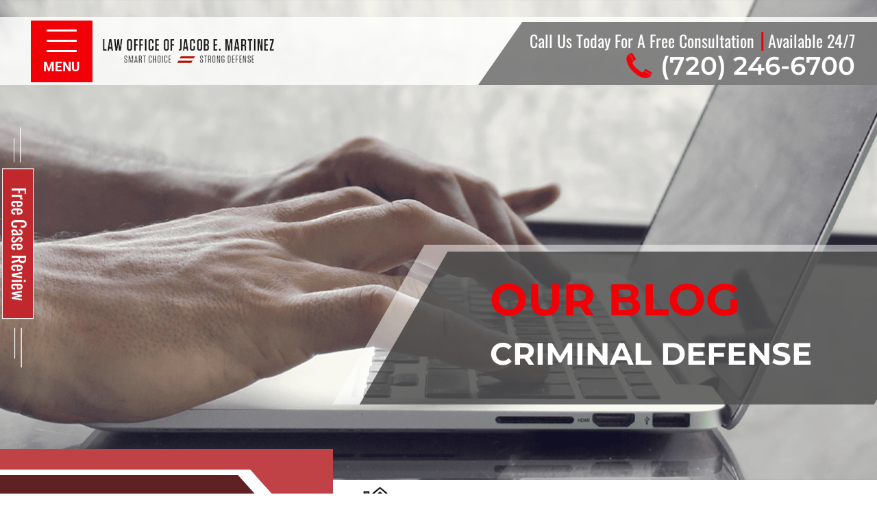

--- FILE ---
content_type: text/html; charset=UTF-8
request_url: https://www.denvercriminaldefense.com/what-is-a-sexually-violent-predator-in-colorado/
body_size: 42527
content:
<!DOCTYPE html>
<!--[if !(IE)]><!-->
<html lang="en-US"> <!--<![endif]-->
<!--[if IE 8]>
<html class="no-js lt-ie9 ie8" lang="en"><![endif]-->
<!--[if gt IE 8]><!-->
<html class="no-js" lang="en-US"> <!--<![endif]-->
<!--[if gte IE 9]>
<style type="text/css">
    .gradient {
        filter: none;
    }
</style>
<![endif]-->

<head>
    <!-- Set up Meta -->
    <meta http-equiv="X-UA-Compatible" content="IE=edge"/>
    <meta charset="UTF-8">
<script>
var gform;gform||(document.addEventListener("gform_main_scripts_loaded",function(){gform.scriptsLoaded=!0}),document.addEventListener("gform/theme/scripts_loaded",function(){gform.themeScriptsLoaded=!0}),window.addEventListener("DOMContentLoaded",function(){gform.domLoaded=!0}),gform={domLoaded:!1,scriptsLoaded:!1,themeScriptsLoaded:!1,isFormEditor:()=>"function"==typeof InitializeEditor,callIfLoaded:function(o){return!(!gform.domLoaded||!gform.scriptsLoaded||!gform.themeScriptsLoaded&&!gform.isFormEditor()||(gform.isFormEditor()&&console.warn("The use of gform.initializeOnLoaded() is deprecated in the form editor context and will be removed in Gravity Forms 3.1."),o(),0))},initializeOnLoaded:function(o){gform.callIfLoaded(o)||(document.addEventListener("gform_main_scripts_loaded",()=>{gform.scriptsLoaded=!0,gform.callIfLoaded(o)}),document.addEventListener("gform/theme/scripts_loaded",()=>{gform.themeScriptsLoaded=!0,gform.callIfLoaded(o)}),window.addEventListener("DOMContentLoaded",()=>{gform.domLoaded=!0,gform.callIfLoaded(o)}))},hooks:{action:{},filter:{}},addAction:function(o,r,e,t){gform.addHook("action",o,r,e,t)},addFilter:function(o,r,e,t){gform.addHook("filter",o,r,e,t)},doAction:function(o){gform.doHook("action",o,arguments)},applyFilters:function(o){return gform.doHook("filter",o,arguments)},removeAction:function(o,r){gform.removeHook("action",o,r)},removeFilter:function(o,r,e){gform.removeHook("filter",o,r,e)},addHook:function(o,r,e,t,n){null==gform.hooks[o][r]&&(gform.hooks[o][r]=[]);var d=gform.hooks[o][r];null==n&&(n=r+"_"+d.length),gform.hooks[o][r].push({tag:n,callable:e,priority:t=null==t?10:t})},doHook:function(r,o,e){var t;if(e=Array.prototype.slice.call(e,1),null!=gform.hooks[r][o]&&((o=gform.hooks[r][o]).sort(function(o,r){return o.priority-r.priority}),o.forEach(function(o){"function"!=typeof(t=o.callable)&&(t=window[t]),"action"==r?t.apply(null,e):e[0]=t.apply(null,e)})),"filter"==r)return e[0]},removeHook:function(o,r,t,n){var e;null!=gform.hooks[o][r]&&(e=(e=gform.hooks[o][r]).filter(function(o,r,e){return!!(null!=n&&n!=o.tag||null!=t&&t!=o.priority)}),gform.hooks[o][r]=e)}});
</script>


    <!-- Set the viewport width to device width for mobile -->
    <meta name="viewport" content="width=device-width, initial-scale=1, maximum-scale=1.0, user-scalable=no">
    <meta name='robots' content='index, follow, max-image-preview:large, max-snippet:-1, max-video-preview:-1' />

<!-- Social Warfare v4.5.6 https://warfareplugins.com - BEGINNING OF OUTPUT -->
<meta property="og:description" content="Being charged with a sex crime is a scary proposition. After all, it can have a lasting impact on your life if you are labeled as a sex offender. But there is actually a state label that can be far more damaging than that: “Sexually violent predator.” It’s important to understand what a sexually violent predator is under Colorado state law and what it can mean for your future if you find your name attached to it. Here is what you need to know about sexually violent predators in Colorado, including what it takes to be labeled as one and">
<meta property="og:title" content="What Is a Sexually Violent Predator in Colorado?">
<meta property="article_author" content="Jacob E. Martinez">
<meta property="article_publisher" content="Jacob E. Martinez">
<meta property="fb:app_id" content="529576650555031">
<meta property="og:type" content="article">
<meta property="og:url" content="https://www.denvercriminaldefense.com/what-is-a-sexually-violent-predator-in-colorado/">
<meta property="article:published_time" content="2022-02-03T21:06:54-07:00">
<meta property="article:modified_time" content="2022-07-01T08:46:30-06:00">
<meta property="og:updated_time" content="2022-07-01T08:46:30-06:00">
<meta name="twitter:title" content="What Is a Sexually Violent Predator in Colorado?">
<meta name="twitter:description" content="Being charged with a sex crime is a scary proposition. After all, it can have a lasting impact on your life if you are labeled as a sex offender. But there is actually a state label that can be far more damaging than that: “Sexually violent predator.” It’s important to understand what a sexually violent predator is under Colorado state law and what it can mean for your future if you find your name attached to it. Here is what you need to know about sexually violent predators in Colorado, including what it takes to be labeled as one and">
<meta name="twitter:card" content="summary">
<style>
	@font-face {
		font-family: "sw-icon-font";
		src:url("https://www.denvercriminaldefense.com/wp-content/plugins/social-warfare/assets/fonts/sw-icon-font.eot?ver=4.5.6");
		src:url("https://www.denvercriminaldefense.com/wp-content/plugins/social-warfare/assets/fonts/sw-icon-font.eot?ver=4.5.6#iefix") format("embedded-opentype"),
		url("https://www.denvercriminaldefense.com/wp-content/plugins/social-warfare/assets/fonts/sw-icon-font.woff?ver=4.5.6") format("woff"),
		url("https://www.denvercriminaldefense.com/wp-content/plugins/social-warfare/assets/fonts/sw-icon-font.ttf?ver=4.5.6") format("truetype"),
		url("https://www.denvercriminaldefense.com/wp-content/plugins/social-warfare/assets/fonts/sw-icon-font.svg?ver=4.5.6#1445203416") format("svg");
		font-weight: normal;
		font-style: normal;
		font-display:block;
	}
</style>
<!-- Social Warfare v4.5.6 https://warfareplugins.com - END OF OUTPUT -->


	<!-- This site is optimized with the Yoast SEO plugin v26.8 - https://yoast.com/product/yoast-seo-wordpress/ -->
	<title>What Is a Sexually Violent Predator in Colorado? |</title>
<link data-rocket-prefetch href="https://www.googletagmanager.com" rel="dns-prefetch">
<link data-rocket-prefetch href="https://static.reviewmgr.com" rel="dns-prefetch">
<link data-rocket-prefetch href="https://www.google.com" rel="dns-prefetch">
<link data-rocket-prefetch href="https://stats.wp.com" rel="dns-prefetch"><link rel="preload" data-rocket-preload as="image" href="https://www.denvercriminaldefense.com/wp-content/uploads/2022/06/blog_hero.png" fetchpriority="high">
	<link rel="canonical" href="https://www.denvercriminaldefense.com/what-is-a-sexually-violent-predator-in-colorado/" />
	<meta property="og:locale" content="en_US" />
	<meta property="og:type" content="article" />
	<meta property="og:title" content="What Is a Sexually Violent Predator in Colorado? |" />
	<meta property="og:description" content="Being charged with a sex crime is a scary proposition. After all, it can have a lasting impact on your life if you are labeled as a sex offender. But there is actually a state label that can be far more damaging than that: “Sexually violent predator.” It’s important to understand what a sexually violent [&hellip;]" />
	<meta property="og:url" content="https://www.denvercriminaldefense.com/what-is-a-sexually-violent-predator-in-colorado/" />
	<meta property="article:publisher" content="https://www.facebook.com/LawOfficeofJacobEMartinez" />
	<meta property="article:published_time" content="2022-02-04T04:06:54+00:00" />
	<meta property="article:modified_time" content="2022-07-01T14:46:30+00:00" />
	<meta property="og:image" content="https://www.denvercriminaldefense.com/wp-content/uploads/2022/07/MartinezIMG1-4-1.jpg" />
	<meta name="author" content="Jacob E. Martinez" />
	<meta name="twitter:card" content="summary_large_image" />
	<meta name="twitter:creator" content="@Dencrimdefense" />
	<meta name="twitter:site" content="@Dencrimdefense" />
	<meta name="twitter:label1" content="Written by" />
	<meta name="twitter:data1" content="Jacob E. Martinez" />
	<meta name="twitter:label2" content="Est. reading time" />
	<meta name="twitter:data2" content="3 minutes" />
	<script type="application/ld+json" class="yoast-schema-graph">{"@context":"https://schema.org","@graph":[{"@type":"Article","@id":"https://www.denvercriminaldefense.com/what-is-a-sexually-violent-predator-in-colorado/#article","isPartOf":{"@id":"https://www.denvercriminaldefense.com/what-is-a-sexually-violent-predator-in-colorado/"},"author":{"name":"Jacob E. Martinez","@id":"https://www.denvercriminaldefense.com/#/schema/person/e3a991ea9a35567828b265148d7c4983"},"headline":"What Is a Sexually Violent Predator in Colorado?","datePublished":"2022-02-04T04:06:54+00:00","dateModified":"2022-07-01T14:46:30+00:00","mainEntityOfPage":{"@id":"https://www.denvercriminaldefense.com/what-is-a-sexually-violent-predator-in-colorado/"},"wordCount":655,"commentCount":0,"publisher":{"@id":"https://www.denvercriminaldefense.com/#organization"},"image":{"@id":"https://www.denvercriminaldefense.com/what-is-a-sexually-violent-predator-in-colorado/#primaryimage"},"thumbnailUrl":"https://www.denvercriminaldefense.com/wp-content/uploads/2022/07/MartinezIMG1-4-1.jpg","keywords":["Sex Crimes"],"articleSection":["Sex Crimes","Sexual Predators"],"inLanguage":"en-US","potentialAction":[{"@type":"CommentAction","name":"Comment","target":["https://www.denvercriminaldefense.com/what-is-a-sexually-violent-predator-in-colorado/#respond"]}]},{"@type":"WebPage","@id":"https://www.denvercriminaldefense.com/what-is-a-sexually-violent-predator-in-colorado/","url":"https://www.denvercriminaldefense.com/what-is-a-sexually-violent-predator-in-colorado/","name":"What Is a Sexually Violent Predator in Colorado? |","isPartOf":{"@id":"https://www.denvercriminaldefense.com/#website"},"primaryImageOfPage":{"@id":"https://www.denvercriminaldefense.com/what-is-a-sexually-violent-predator-in-colorado/#primaryimage"},"image":{"@id":"https://www.denvercriminaldefense.com/what-is-a-sexually-violent-predator-in-colorado/#primaryimage"},"thumbnailUrl":"https://www.denvercriminaldefense.com/wp-content/uploads/2022/07/MartinezIMG1-4-1.jpg","datePublished":"2022-02-04T04:06:54+00:00","dateModified":"2022-07-01T14:46:30+00:00","breadcrumb":{"@id":"https://www.denvercriminaldefense.com/what-is-a-sexually-violent-predator-in-colorado/#breadcrumb"},"inLanguage":"en-US","potentialAction":[{"@type":"ReadAction","target":["https://www.denvercriminaldefense.com/what-is-a-sexually-violent-predator-in-colorado/"]}]},{"@type":"ImageObject","inLanguage":"en-US","@id":"https://www.denvercriminaldefense.com/what-is-a-sexually-violent-predator-in-colorado/#primaryimage","url":"https://www.denvercriminaldefense.com/wp-content/uploads/2022/07/MartinezIMG1-4-1.jpg","contentUrl":"https://www.denvercriminaldefense.com/wp-content/uploads/2022/07/MartinezIMG1-4-1.jpg","width":1000,"height":667},{"@type":"BreadcrumbList","@id":"https://www.denvercriminaldefense.com/what-is-a-sexually-violent-predator-in-colorado/#breadcrumb","itemListElement":[{"@type":"ListItem","position":1,"name":"Home","item":"https://www.denvercriminaldefense.com/"},{"@type":"ListItem","position":2,"name":"Blog","item":"https://www.denvercriminaldefense.com/blog/"},{"@type":"ListItem","position":3,"name":"Sex Crimes","item":"https://www.denvercriminaldefense.com/category/sex-crimes/"},{"@type":"ListItem","position":4,"name":"What Is a Sexually Violent Predator in Colorado?"}]},{"@type":"WebSite","@id":"https://www.denvercriminaldefense.com/#website","url":"https://www.denvercriminaldefense.com/","name":"Law Office of Jacob Martinez","description":"","publisher":{"@id":"https://www.denvercriminaldefense.com/#organization"},"potentialAction":[{"@type":"SearchAction","target":{"@type":"EntryPoint","urlTemplate":"https://www.denvercriminaldefense.com/?s={search_term_string}"},"query-input":{"@type":"PropertyValueSpecification","valueRequired":true,"valueName":"search_term_string"}}],"inLanguage":"en-US"},{"@type":"Organization","@id":"https://www.denvercriminaldefense.com/#organization","name":"Law Office of Jacob Martinez","url":"https://www.denvercriminaldefense.com/","logo":{"@type":"ImageObject","inLanguage":"en-US","@id":"https://www.denvercriminaldefense.com/#/schema/logo/image/","url":"https://www.denvercriminaldefense.com/wp-content/uploads/2025/05/Logo-Profile-Image.jpeg","contentUrl":"https://www.denvercriminaldefense.com/wp-content/uploads/2025/05/Logo-Profile-Image.jpeg","width":250,"height":250,"caption":"Law Office of Jacob Martinez"},"image":{"@id":"https://www.denvercriminaldefense.com/#/schema/logo/image/"},"sameAs":["https://www.facebook.com/LawOfficeofJacobEMartinez","https://x.com/Dencrimdefense","https://www.linkedin.com/pub/jacob-martinez/71/aa9/331","https://www.youtube.com/user/denvercrimlawyer"]},{"@type":"Person","@id":"https://www.denvercriminaldefense.com/#/schema/person/e3a991ea9a35567828b265148d7c4983","name":"Jacob E. Martinez","image":{"@type":"ImageObject","inLanguage":"en-US","@id":"https://www.denvercriminaldefense.com/#/schema/person/image/","url":"https://secure.gravatar.com/avatar/e0a5c3fa2b237df1e09b7c2b7cc8239d5f702b1db8e46a8fda639fe648828d2b?s=96&d=mm&r=g","contentUrl":"https://secure.gravatar.com/avatar/e0a5c3fa2b237df1e09b7c2b7cc8239d5f702b1db8e46a8fda639fe648828d2b?s=96&d=mm&r=g","caption":"Jacob E. Martinez"}}]}</script>
	<!-- / Yoast SEO plugin. -->


<link rel='dns-prefetch' href='//www.google.com' />
<link rel='dns-prefetch' href='//www.googletagmanager.com' />
<link rel='dns-prefetch' href='//stats.wp.com' />
<link rel='dns-prefetch' href='//static.reviewmgr.com' />

<link rel="alternate" type="application/rss+xml" title=" &raquo; Feed" href="https://www.denvercriminaldefense.com/feed/" />
<link rel="alternate" title="oEmbed (JSON)" type="application/json+oembed" href="https://www.denvercriminaldefense.com/wp-json/oembed/1.0/embed?url=https%3A%2F%2Fwww.denvercriminaldefense.com%2Fwhat-is-a-sexually-violent-predator-in-colorado%2F" />
<link rel="alternate" title="oEmbed (XML)" type="text/xml+oembed" href="https://www.denvercriminaldefense.com/wp-json/oembed/1.0/embed?url=https%3A%2F%2Fwww.denvercriminaldefense.com%2Fwhat-is-a-sexually-violent-predator-in-colorado%2F&#038;format=xml" />
		<!-- This site uses the Google Analytics by MonsterInsights plugin v9.11.1 - Using Analytics tracking - https://www.monsterinsights.com/ -->
							<script src="//www.googletagmanager.com/gtag/js?id=G-18DEDCBEJ4"  data-cfasync="false" data-wpfc-render="false" async></script>
			<script data-cfasync="false" data-wpfc-render="false">
				var mi_version = '9.11.1';
				var mi_track_user = true;
				var mi_no_track_reason = '';
								var MonsterInsightsDefaultLocations = {"page_location":"https:\/\/www.denvercriminaldefense.com\/what-is-a-sexually-violent-predator-in-colorado\/"};
								MonsterInsightsDefaultLocations.page_location = window.location.href;
								if ( typeof MonsterInsightsPrivacyGuardFilter === 'function' ) {
					var MonsterInsightsLocations = (typeof MonsterInsightsExcludeQuery === 'object') ? MonsterInsightsPrivacyGuardFilter( MonsterInsightsExcludeQuery ) : MonsterInsightsPrivacyGuardFilter( MonsterInsightsDefaultLocations );
				} else {
					var MonsterInsightsLocations = (typeof MonsterInsightsExcludeQuery === 'object') ? MonsterInsightsExcludeQuery : MonsterInsightsDefaultLocations;
				}

								var disableStrs = [
										'ga-disable-G-18DEDCBEJ4',
									];

				/* Function to detect opted out users */
				function __gtagTrackerIsOptedOut() {
					for (var index = 0; index < disableStrs.length; index++) {
						if (document.cookie.indexOf(disableStrs[index] + '=true') > -1) {
							return true;
						}
					}

					return false;
				}

				/* Disable tracking if the opt-out cookie exists. */
				if (__gtagTrackerIsOptedOut()) {
					for (var index = 0; index < disableStrs.length; index++) {
						window[disableStrs[index]] = true;
					}
				}

				/* Opt-out function */
				function __gtagTrackerOptout() {
					for (var index = 0; index < disableStrs.length; index++) {
						document.cookie = disableStrs[index] + '=true; expires=Thu, 31 Dec 2099 23:59:59 UTC; path=/';
						window[disableStrs[index]] = true;
					}
				}

				if ('undefined' === typeof gaOptout) {
					function gaOptout() {
						__gtagTrackerOptout();
					}
				}
								window.dataLayer = window.dataLayer || [];

				window.MonsterInsightsDualTracker = {
					helpers: {},
					trackers: {},
				};
				if (mi_track_user) {
					function __gtagDataLayer() {
						dataLayer.push(arguments);
					}

					function __gtagTracker(type, name, parameters) {
						if (!parameters) {
							parameters = {};
						}

						if (parameters.send_to) {
							__gtagDataLayer.apply(null, arguments);
							return;
						}

						if (type === 'event') {
														parameters.send_to = monsterinsights_frontend.v4_id;
							var hookName = name;
							if (typeof parameters['event_category'] !== 'undefined') {
								hookName = parameters['event_category'] + ':' + name;
							}

							if (typeof MonsterInsightsDualTracker.trackers[hookName] !== 'undefined') {
								MonsterInsightsDualTracker.trackers[hookName](parameters);
							} else {
								__gtagDataLayer('event', name, parameters);
							}
							
						} else {
							__gtagDataLayer.apply(null, arguments);
						}
					}

					__gtagTracker('js', new Date());
					__gtagTracker('set', {
						'developer_id.dZGIzZG': true,
											});
					if ( MonsterInsightsLocations.page_location ) {
						__gtagTracker('set', MonsterInsightsLocations);
					}
										__gtagTracker('config', 'G-18DEDCBEJ4', {"forceSSL":"true","link_attribution":"true"} );
										window.gtag = __gtagTracker;										(function () {
						/* https://developers.google.com/analytics/devguides/collection/analyticsjs/ */
						/* ga and __gaTracker compatibility shim. */
						var noopfn = function () {
							return null;
						};
						var newtracker = function () {
							return new Tracker();
						};
						var Tracker = function () {
							return null;
						};
						var p = Tracker.prototype;
						p.get = noopfn;
						p.set = noopfn;
						p.send = function () {
							var args = Array.prototype.slice.call(arguments);
							args.unshift('send');
							__gaTracker.apply(null, args);
						};
						var __gaTracker = function () {
							var len = arguments.length;
							if (len === 0) {
								return;
							}
							var f = arguments[len - 1];
							if (typeof f !== 'object' || f === null || typeof f.hitCallback !== 'function') {
								if ('send' === arguments[0]) {
									var hitConverted, hitObject = false, action;
									if ('event' === arguments[1]) {
										if ('undefined' !== typeof arguments[3]) {
											hitObject = {
												'eventAction': arguments[3],
												'eventCategory': arguments[2],
												'eventLabel': arguments[4],
												'value': arguments[5] ? arguments[5] : 1,
											}
										}
									}
									if ('pageview' === arguments[1]) {
										if ('undefined' !== typeof arguments[2]) {
											hitObject = {
												'eventAction': 'page_view',
												'page_path': arguments[2],
											}
										}
									}
									if (typeof arguments[2] === 'object') {
										hitObject = arguments[2];
									}
									if (typeof arguments[5] === 'object') {
										Object.assign(hitObject, arguments[5]);
									}
									if ('undefined' !== typeof arguments[1].hitType) {
										hitObject = arguments[1];
										if ('pageview' === hitObject.hitType) {
											hitObject.eventAction = 'page_view';
										}
									}
									if (hitObject) {
										action = 'timing' === arguments[1].hitType ? 'timing_complete' : hitObject.eventAction;
										hitConverted = mapArgs(hitObject);
										__gtagTracker('event', action, hitConverted);
									}
								}
								return;
							}

							function mapArgs(args) {
								var arg, hit = {};
								var gaMap = {
									'eventCategory': 'event_category',
									'eventAction': 'event_action',
									'eventLabel': 'event_label',
									'eventValue': 'event_value',
									'nonInteraction': 'non_interaction',
									'timingCategory': 'event_category',
									'timingVar': 'name',
									'timingValue': 'value',
									'timingLabel': 'event_label',
									'page': 'page_path',
									'location': 'page_location',
									'title': 'page_title',
									'referrer' : 'page_referrer',
								};
								for (arg in args) {
																		if (!(!args.hasOwnProperty(arg) || !gaMap.hasOwnProperty(arg))) {
										hit[gaMap[arg]] = args[arg];
									} else {
										hit[arg] = args[arg];
									}
								}
								return hit;
							}

							try {
								f.hitCallback();
							} catch (ex) {
							}
						};
						__gaTracker.create = newtracker;
						__gaTracker.getByName = newtracker;
						__gaTracker.getAll = function () {
							return [];
						};
						__gaTracker.remove = noopfn;
						__gaTracker.loaded = true;
						window['__gaTracker'] = __gaTracker;
					})();
									} else {
										console.log("");
					(function () {
						function __gtagTracker() {
							return null;
						}

						window['__gtagTracker'] = __gtagTracker;
						window['gtag'] = __gtagTracker;
					})();
									}
			</script>
							<!-- / Google Analytics by MonsterInsights -->
		<style id='wp-img-auto-sizes-contain-inline-css'>
img:is([sizes=auto i],[sizes^="auto," i]){contain-intrinsic-size:3000px 1500px}
/*# sourceURL=wp-img-auto-sizes-contain-inline-css */
</style>
<link rel='stylesheet' id='reviewstream-css' href='https://static.reviewmgr.com/assets/reviewstream.css?v=20260121&#038;ver=6.9' media='all' />
<link rel='stylesheet' id='social-warfare-block-css-css' href='https://www.denvercriminaldefense.com/wp-content/plugins/social-warfare/assets/js/post-editor/dist/blocks.style.build.css?ver=6.9' media='all' />
<style id='wp-block-library-inline-css'>
:root{--wp-block-synced-color:#7a00df;--wp-block-synced-color--rgb:122,0,223;--wp-bound-block-color:var(--wp-block-synced-color);--wp-editor-canvas-background:#ddd;--wp-admin-theme-color:#007cba;--wp-admin-theme-color--rgb:0,124,186;--wp-admin-theme-color-darker-10:#006ba1;--wp-admin-theme-color-darker-10--rgb:0,107,160.5;--wp-admin-theme-color-darker-20:#005a87;--wp-admin-theme-color-darker-20--rgb:0,90,135;--wp-admin-border-width-focus:2px}@media (min-resolution:192dpi){:root{--wp-admin-border-width-focus:1.5px}}.wp-element-button{cursor:pointer}:root .has-very-light-gray-background-color{background-color:#eee}:root .has-very-dark-gray-background-color{background-color:#313131}:root .has-very-light-gray-color{color:#eee}:root .has-very-dark-gray-color{color:#313131}:root .has-vivid-green-cyan-to-vivid-cyan-blue-gradient-background{background:linear-gradient(135deg,#00d084,#0693e3)}:root .has-purple-crush-gradient-background{background:linear-gradient(135deg,#34e2e4,#4721fb 50%,#ab1dfe)}:root .has-hazy-dawn-gradient-background{background:linear-gradient(135deg,#faaca8,#dad0ec)}:root .has-subdued-olive-gradient-background{background:linear-gradient(135deg,#fafae1,#67a671)}:root .has-atomic-cream-gradient-background{background:linear-gradient(135deg,#fdd79a,#004a59)}:root .has-nightshade-gradient-background{background:linear-gradient(135deg,#330968,#31cdcf)}:root .has-midnight-gradient-background{background:linear-gradient(135deg,#020381,#2874fc)}:root{--wp--preset--font-size--normal:16px;--wp--preset--font-size--huge:42px}.has-regular-font-size{font-size:1em}.has-larger-font-size{font-size:2.625em}.has-normal-font-size{font-size:var(--wp--preset--font-size--normal)}.has-huge-font-size{font-size:var(--wp--preset--font-size--huge)}.has-text-align-center{text-align:center}.has-text-align-left{text-align:left}.has-text-align-right{text-align:right}.has-fit-text{white-space:nowrap!important}#end-resizable-editor-section{display:none}.aligncenter{clear:both}.items-justified-left{justify-content:flex-start}.items-justified-center{justify-content:center}.items-justified-right{justify-content:flex-end}.items-justified-space-between{justify-content:space-between}.screen-reader-text{border:0;clip-path:inset(50%);height:1px;margin:-1px;overflow:hidden;padding:0;position:absolute;width:1px;word-wrap:normal!important}.screen-reader-text:focus{background-color:#ddd;clip-path:none;color:#444;display:block;font-size:1em;height:auto;left:5px;line-height:normal;padding:15px 23px 14px;text-decoration:none;top:5px;width:auto;z-index:100000}html :where(.has-border-color){border-style:solid}html :where([style*=border-top-color]){border-top-style:solid}html :where([style*=border-right-color]){border-right-style:solid}html :where([style*=border-bottom-color]){border-bottom-style:solid}html :where([style*=border-left-color]){border-left-style:solid}html :where([style*=border-width]){border-style:solid}html :where([style*=border-top-width]){border-top-style:solid}html :where([style*=border-right-width]){border-right-style:solid}html :where([style*=border-bottom-width]){border-bottom-style:solid}html :where([style*=border-left-width]){border-left-style:solid}html :where(img[class*=wp-image-]){height:auto;max-width:100%}:where(figure){margin:0 0 1em}html :where(.is-position-sticky){--wp-admin--admin-bar--position-offset:var(--wp-admin--admin-bar--height,0px)}@media screen and (max-width:600px){html :where(.is-position-sticky){--wp-admin--admin-bar--position-offset:0px}}

/*# sourceURL=wp-block-library-inline-css */
</style><style id='global-styles-inline-css'>
:root{--wp--preset--aspect-ratio--square: 1;--wp--preset--aspect-ratio--4-3: 4/3;--wp--preset--aspect-ratio--3-4: 3/4;--wp--preset--aspect-ratio--3-2: 3/2;--wp--preset--aspect-ratio--2-3: 2/3;--wp--preset--aspect-ratio--16-9: 16/9;--wp--preset--aspect-ratio--9-16: 9/16;--wp--preset--color--black: #000000;--wp--preset--color--cyan-bluish-gray: #abb8c3;--wp--preset--color--white: #ffffff;--wp--preset--color--pale-pink: #f78da7;--wp--preset--color--vivid-red: #cf2e2e;--wp--preset--color--luminous-vivid-orange: #ff6900;--wp--preset--color--luminous-vivid-amber: #fcb900;--wp--preset--color--light-green-cyan: #7bdcb5;--wp--preset--color--vivid-green-cyan: #00d084;--wp--preset--color--pale-cyan-blue: #8ed1fc;--wp--preset--color--vivid-cyan-blue: #0693e3;--wp--preset--color--vivid-purple: #9b51e0;--wp--preset--gradient--vivid-cyan-blue-to-vivid-purple: linear-gradient(135deg,rgb(6,147,227) 0%,rgb(155,81,224) 100%);--wp--preset--gradient--light-green-cyan-to-vivid-green-cyan: linear-gradient(135deg,rgb(122,220,180) 0%,rgb(0,208,130) 100%);--wp--preset--gradient--luminous-vivid-amber-to-luminous-vivid-orange: linear-gradient(135deg,rgb(252,185,0) 0%,rgb(255,105,0) 100%);--wp--preset--gradient--luminous-vivid-orange-to-vivid-red: linear-gradient(135deg,rgb(255,105,0) 0%,rgb(207,46,46) 100%);--wp--preset--gradient--very-light-gray-to-cyan-bluish-gray: linear-gradient(135deg,rgb(238,238,238) 0%,rgb(169,184,195) 100%);--wp--preset--gradient--cool-to-warm-spectrum: linear-gradient(135deg,rgb(74,234,220) 0%,rgb(151,120,209) 20%,rgb(207,42,186) 40%,rgb(238,44,130) 60%,rgb(251,105,98) 80%,rgb(254,248,76) 100%);--wp--preset--gradient--blush-light-purple: linear-gradient(135deg,rgb(255,206,236) 0%,rgb(152,150,240) 100%);--wp--preset--gradient--blush-bordeaux: linear-gradient(135deg,rgb(254,205,165) 0%,rgb(254,45,45) 50%,rgb(107,0,62) 100%);--wp--preset--gradient--luminous-dusk: linear-gradient(135deg,rgb(255,203,112) 0%,rgb(199,81,192) 50%,rgb(65,88,208) 100%);--wp--preset--gradient--pale-ocean: linear-gradient(135deg,rgb(255,245,203) 0%,rgb(182,227,212) 50%,rgb(51,167,181) 100%);--wp--preset--gradient--electric-grass: linear-gradient(135deg,rgb(202,248,128) 0%,rgb(113,206,126) 100%);--wp--preset--gradient--midnight: linear-gradient(135deg,rgb(2,3,129) 0%,rgb(40,116,252) 100%);--wp--preset--font-size--small: 13px;--wp--preset--font-size--medium: 20px;--wp--preset--font-size--large: 36px;--wp--preset--font-size--x-large: 42px;--wp--preset--spacing--20: 0.44rem;--wp--preset--spacing--30: 0.67rem;--wp--preset--spacing--40: 1rem;--wp--preset--spacing--50: 1.5rem;--wp--preset--spacing--60: 2.25rem;--wp--preset--spacing--70: 3.38rem;--wp--preset--spacing--80: 5.06rem;--wp--preset--shadow--natural: 6px 6px 9px rgba(0, 0, 0, 0.2);--wp--preset--shadow--deep: 12px 12px 50px rgba(0, 0, 0, 0.4);--wp--preset--shadow--sharp: 6px 6px 0px rgba(0, 0, 0, 0.2);--wp--preset--shadow--outlined: 6px 6px 0px -3px rgb(255, 255, 255), 6px 6px rgb(0, 0, 0);--wp--preset--shadow--crisp: 6px 6px 0px rgb(0, 0, 0);}:where(.is-layout-flex){gap: 0.5em;}:where(.is-layout-grid){gap: 0.5em;}body .is-layout-flex{display: flex;}.is-layout-flex{flex-wrap: wrap;align-items: center;}.is-layout-flex > :is(*, div){margin: 0;}body .is-layout-grid{display: grid;}.is-layout-grid > :is(*, div){margin: 0;}:where(.wp-block-columns.is-layout-flex){gap: 2em;}:where(.wp-block-columns.is-layout-grid){gap: 2em;}:where(.wp-block-post-template.is-layout-flex){gap: 1.25em;}:where(.wp-block-post-template.is-layout-grid){gap: 1.25em;}.has-black-color{color: var(--wp--preset--color--black) !important;}.has-cyan-bluish-gray-color{color: var(--wp--preset--color--cyan-bluish-gray) !important;}.has-white-color{color: var(--wp--preset--color--white) !important;}.has-pale-pink-color{color: var(--wp--preset--color--pale-pink) !important;}.has-vivid-red-color{color: var(--wp--preset--color--vivid-red) !important;}.has-luminous-vivid-orange-color{color: var(--wp--preset--color--luminous-vivid-orange) !important;}.has-luminous-vivid-amber-color{color: var(--wp--preset--color--luminous-vivid-amber) !important;}.has-light-green-cyan-color{color: var(--wp--preset--color--light-green-cyan) !important;}.has-vivid-green-cyan-color{color: var(--wp--preset--color--vivid-green-cyan) !important;}.has-pale-cyan-blue-color{color: var(--wp--preset--color--pale-cyan-blue) !important;}.has-vivid-cyan-blue-color{color: var(--wp--preset--color--vivid-cyan-blue) !important;}.has-vivid-purple-color{color: var(--wp--preset--color--vivid-purple) !important;}.has-black-background-color{background-color: var(--wp--preset--color--black) !important;}.has-cyan-bluish-gray-background-color{background-color: var(--wp--preset--color--cyan-bluish-gray) !important;}.has-white-background-color{background-color: var(--wp--preset--color--white) !important;}.has-pale-pink-background-color{background-color: var(--wp--preset--color--pale-pink) !important;}.has-vivid-red-background-color{background-color: var(--wp--preset--color--vivid-red) !important;}.has-luminous-vivid-orange-background-color{background-color: var(--wp--preset--color--luminous-vivid-orange) !important;}.has-luminous-vivid-amber-background-color{background-color: var(--wp--preset--color--luminous-vivid-amber) !important;}.has-light-green-cyan-background-color{background-color: var(--wp--preset--color--light-green-cyan) !important;}.has-vivid-green-cyan-background-color{background-color: var(--wp--preset--color--vivid-green-cyan) !important;}.has-pale-cyan-blue-background-color{background-color: var(--wp--preset--color--pale-cyan-blue) !important;}.has-vivid-cyan-blue-background-color{background-color: var(--wp--preset--color--vivid-cyan-blue) !important;}.has-vivid-purple-background-color{background-color: var(--wp--preset--color--vivid-purple) !important;}.has-black-border-color{border-color: var(--wp--preset--color--black) !important;}.has-cyan-bluish-gray-border-color{border-color: var(--wp--preset--color--cyan-bluish-gray) !important;}.has-white-border-color{border-color: var(--wp--preset--color--white) !important;}.has-pale-pink-border-color{border-color: var(--wp--preset--color--pale-pink) !important;}.has-vivid-red-border-color{border-color: var(--wp--preset--color--vivid-red) !important;}.has-luminous-vivid-orange-border-color{border-color: var(--wp--preset--color--luminous-vivid-orange) !important;}.has-luminous-vivid-amber-border-color{border-color: var(--wp--preset--color--luminous-vivid-amber) !important;}.has-light-green-cyan-border-color{border-color: var(--wp--preset--color--light-green-cyan) !important;}.has-vivid-green-cyan-border-color{border-color: var(--wp--preset--color--vivid-green-cyan) !important;}.has-pale-cyan-blue-border-color{border-color: var(--wp--preset--color--pale-cyan-blue) !important;}.has-vivid-cyan-blue-border-color{border-color: var(--wp--preset--color--vivid-cyan-blue) !important;}.has-vivid-purple-border-color{border-color: var(--wp--preset--color--vivid-purple) !important;}.has-vivid-cyan-blue-to-vivid-purple-gradient-background{background: var(--wp--preset--gradient--vivid-cyan-blue-to-vivid-purple) !important;}.has-light-green-cyan-to-vivid-green-cyan-gradient-background{background: var(--wp--preset--gradient--light-green-cyan-to-vivid-green-cyan) !important;}.has-luminous-vivid-amber-to-luminous-vivid-orange-gradient-background{background: var(--wp--preset--gradient--luminous-vivid-amber-to-luminous-vivid-orange) !important;}.has-luminous-vivid-orange-to-vivid-red-gradient-background{background: var(--wp--preset--gradient--luminous-vivid-orange-to-vivid-red) !important;}.has-very-light-gray-to-cyan-bluish-gray-gradient-background{background: var(--wp--preset--gradient--very-light-gray-to-cyan-bluish-gray) !important;}.has-cool-to-warm-spectrum-gradient-background{background: var(--wp--preset--gradient--cool-to-warm-spectrum) !important;}.has-blush-light-purple-gradient-background{background: var(--wp--preset--gradient--blush-light-purple) !important;}.has-blush-bordeaux-gradient-background{background: var(--wp--preset--gradient--blush-bordeaux) !important;}.has-luminous-dusk-gradient-background{background: var(--wp--preset--gradient--luminous-dusk) !important;}.has-pale-ocean-gradient-background{background: var(--wp--preset--gradient--pale-ocean) !important;}.has-electric-grass-gradient-background{background: var(--wp--preset--gradient--electric-grass) !important;}.has-midnight-gradient-background{background: var(--wp--preset--gradient--midnight) !important;}.has-small-font-size{font-size: var(--wp--preset--font-size--small) !important;}.has-medium-font-size{font-size: var(--wp--preset--font-size--medium) !important;}.has-large-font-size{font-size: var(--wp--preset--font-size--large) !important;}.has-x-large-font-size{font-size: var(--wp--preset--font-size--x-large) !important;}
/*# sourceURL=global-styles-inline-css */
</style>

<style id='classic-theme-styles-inline-css'>
/*! This file is auto-generated */
.wp-block-button__link{color:#fff;background-color:#32373c;border-radius:9999px;box-shadow:none;text-decoration:none;padding:calc(.667em + 2px) calc(1.333em + 2px);font-size:1.125em}.wp-block-file__button{background:#32373c;color:#fff;text-decoration:none}
/*# sourceURL=/wp-includes/css/classic-themes.min.css */
</style>
<link rel='stylesheet' id='dashicons-css' href='https://www.denvercriminaldefense.com/wp-includes/css/dashicons.min.css?ver=6.9' media='all' />
<link rel='stylesheet' id='social_warfare-css' href='https://www.denvercriminaldefense.com/wp-content/plugins/social-warfare/assets/css/style.min.css?ver=4.5.6' media='all' />
<link rel='stylesheet' id='vendor.css-css' href='https://www.denvercriminaldefense.com/wp-content/themes/jacob-martinez/dist/./styles/vendor_b24fcc16ad41d534bea1.css' media='all' />
<link rel='stylesheet' id='main.css-css' href='https://www.denvercriminaldefense.com/wp-content/themes/jacob-martinez/dist/./styles/main_bface4d32e82d6fedf20.css' media='all' />
<script src="https://www.denvercriminaldefense.com/wp-content/plugins/google-analytics-for-wordpress/assets/js/frontend-gtag.min.js?ver=9.11.1" id="monsterinsights-frontend-script-js" async data-wp-strategy="async"></script>
<script data-cfasync="false" data-wpfc-render="false" id='monsterinsights-frontend-script-js-extra'>var monsterinsights_frontend = {"js_events_tracking":"true","download_extensions":"doc,pdf,ppt,zip,xls,docx,pptx,xlsx","inbound_paths":"[{\"path\":\"\\\/go\\\/\",\"label\":\"affiliate\"},{\"path\":\"\\\/recommend\\\/\",\"label\":\"affiliate\"}]","home_url":"https:\/\/www.denvercriminaldefense.com","hash_tracking":"false","v4_id":"G-18DEDCBEJ4"};</script>
<script src="https://www.denvercriminaldefense.com/wp-includes/js/jquery/jquery.min.js?ver=3.7.1" id="jquery-core-js" data-rocket-defer defer></script>
<script src="https://www.denvercriminaldefense.com/wp-includes/js/jquery/jquery-migrate.min.js?ver=3.4.1" id="jquery-migrate-js" data-rocket-defer defer></script>

<!-- Google tag (gtag.js) snippet added by Site Kit -->
<!-- Google Analytics snippet added by Site Kit -->
<script src="https://www.googletagmanager.com/gtag/js?id=G-18DEDCBEJ4" id="google_gtagjs-js" async></script>
<script id="google_gtagjs-js-after">
window.dataLayer = window.dataLayer || [];function gtag(){dataLayer.push(arguments);}
gtag("set","linker",{"domains":["www.denvercriminaldefense.com"]});
gtag("js", new Date());
gtag("set", "developer_id.dZTNiMT", true);
gtag("config", "G-18DEDCBEJ4");
 window._googlesitekit = window._googlesitekit || {}; window._googlesitekit.throttledEvents = []; window._googlesitekit.gtagEvent = (name, data) => { var key = JSON.stringify( { name, data } ); if ( !! window._googlesitekit.throttledEvents[ key ] ) { return; } window._googlesitekit.throttledEvents[ key ] = true; setTimeout( () => { delete window._googlesitekit.throttledEvents[ key ]; }, 5 ); gtag( "event", name, { ...data, event_source: "site-kit" } ); }; 
//# sourceURL=google_gtagjs-js-after
</script>
<link rel="https://api.w.org/" href="https://www.denvercriminaldefense.com/wp-json/" /><link rel="alternate" title="JSON" type="application/json" href="https://www.denvercriminaldefense.com/wp-json/wp/v2/posts/12018" /><link rel="EditURI" type="application/rsd+xml" title="RSD" href="https://www.denvercriminaldefense.com/xmlrpc.php?rsd" />
<link rel='shortlink' href='https://www.denvercriminaldefense.com/?p=12018' />
<meta name="generator" content="Site Kit by Google 1.170.0" /><script type="text/javascript">//<![CDATA[
  function external_links_in_new_windows_loop() {
    if (!document.links) {
      document.links = document.getElementsByTagName('a');
    }
    var change_link = false;
    var force = '';
    var ignore = '';

    for (var t=0; t<document.links.length; t++) {
      var all_links = document.links[t];
      change_link = false;
      
      if(document.links[t].hasAttribute('onClick') == false) {
        // forced if the address starts with http (or also https), but does not link to the current domain
        if(all_links.href.search(/^http/) != -1 && all_links.href.search('www.denvercriminaldefense.com') == -1 && all_links.href.search(/^#/) == -1) {
          // console.log('Changed ' + all_links.href);
          change_link = true;
        }
          
        if(force != '' && all_links.href.search(force) != -1) {
          // forced
          // console.log('force ' + all_links.href);
          change_link = true;
        }
        
        if(ignore != '' && all_links.href.search(ignore) != -1) {
          // console.log('ignore ' + all_links.href);
          // ignored
          change_link = false;
        }

        if(change_link == true) {
          // console.log('Changed ' + all_links.href);
          document.links[t].setAttribute('onClick', 'javascript:window.open(\'' + all_links.href.replace(/'/g, '') + '\', \'_blank\', \'noopener\'); return false;');
          document.links[t].removeAttribute('target');
        }
      }
    }
  }
  
  // Load
  function external_links_in_new_windows_load(func)
  {  
    var oldonload = window.onload;
    if (typeof window.onload != 'function'){
      window.onload = func;
    } else {
      window.onload = function(){
        oldonload();
        func();
      }
    }
  }

  external_links_in_new_windows_load(external_links_in_new_windows_loop);
  //]]></script>

<!-- Stream WordPress user activity plugin v4.1.1 -->
<!-- Schema optimized by Schema Pro --><script type="application/ld+json">{"@context":"https://schema.org","@type":"LegalService","name":"Law Office of Jacob Martinez","image":{"@type":"ImageObject","url":"https://www.denvercriminaldefense.com/wp-content/uploads/2022/06/Law-Office-of-Jacob-Martinez.png","width":1918,"height":887},"telephone":"720-246-6700","url":"https://www.denvercriminaldefense.com","address":{"@type":"PostalAddress","streetAddress":"720 S. Colorado Blvd","addressLocality":"Denver","postalCode":"80246","addressRegion":"Colorado","addressCountry":"US"},"priceRange":"2500-50000","openingHoursSpecification":[{"@type":"OpeningHoursSpecification","dayOfWeek":["Monday","Tuesday","Wednesday","Thursday","Friday"],"opens":"08:00","closes":"18:00"}],"geo":{"@type":"GeoCoordinates","latitude":"39.70381142206274","longitude":"104.93943646132286"},"ContactPoint":{"@type":"ContactPoint","contactType":"customer support","telephone":"720-246-6700","url":"https://www.denvercriminaldefense.com/contact/","email":"jem@denvercriminaldefense.com","areaServed":["Denver Colorado"],"contactOption":["",""],"availableLanguage":"English"}}</script><!-- / Schema optimized by Schema Pro --><!-- Schema optimized by Schema Pro --><script type="application/ld+json">{"@context":"https://schema.org","@type":"BlogPosting","mainEntityOfPage":{"@type":"WebPage","@id":"https://www.denvercriminaldefense.com/what-is-a-sexually-violent-predator-in-colorado/"},"headline":"What Is a Sexually Violent Predator in Colorado?","image":["https://www.denvercriminaldefense.com/wp-content/uploads/2022/06/Law-Office-of-Jacob-Martinez.png"],"datePublished":"2022-02-03T21:06:54","dateModified":"2022-07-01T08:46:30","author":{"@type":"Person","name":"Jacob E. Martinez","url":"https://www.denvercriminaldefense.com/author/jacob-martinez"},"publisher":{"@type":"Organization","logo":{"@type":"ImageObject","url":"https://www.denvercriminaldefense.com/wp-content/uploads/2022/06/logo-2-418x60.png"}},"description":null}</script><!-- / Schema optimized by Schema Pro --><!-- site-navigation-element Schema optimized by Schema Pro --><script type="application/ld+json">{"@context":"https:\/\/schema.org","@graph":[{"@context":"https:\/\/schema.org","@type":"SiteNavigationElement","id":"site-navigation","name":"Home","url":"https:\/\/www.denvercriminaldefense.com\/"},{"@context":"https:\/\/schema.org","@type":"SiteNavigationElement","id":"site-navigation","name":"Legal Team","url":"https:\/\/www.denvercriminaldefense.com\/firm-profile\/"},{"@context":"https:\/\/schema.org","@type":"SiteNavigationElement","id":"site-navigation","name":"Jacob E. Martinez","url":"https:\/\/www.denvercriminaldefense.com\/firm-profile\/jacob-martinez"},{"@context":"https:\/\/schema.org","@type":"SiteNavigationElement","id":"site-navigation","name":"Brett M. Eliasen","url":"https:\/\/www.denvercriminaldefense.com\/firm-profile\/brett-eliasen\/"},{"@context":"https:\/\/schema.org","@type":"SiteNavigationElement","id":"site-navigation","name":"Tyler B. Selcer","url":"https:\/\/www.denvercriminaldefense.com\/firm-profile\/tyler-selcer\/"},{"@context":"https:\/\/schema.org","@type":"SiteNavigationElement","id":"site-navigation","name":"Leigh Krieger","url":"https:\/\/www.denvercriminaldefense.com\/firm-profile\/leigh-krieger\/"},{"@context":"https:\/\/schema.org","@type":"SiteNavigationElement","id":"site-navigation","name":"Alyssa Marroquin","url":"https:\/\/www.denvercriminaldefense.com\/firm-profile\/alyssa-marroquin"},{"@context":"https:\/\/schema.org","@type":"SiteNavigationElement","id":"site-navigation","name":"Criminal Defense","url":"https:\/\/www.denvercriminaldefense.com\/criminal-defense"},{"@context":"https:\/\/schema.org","@type":"SiteNavigationElement","id":"site-navigation","name":"DUI, DWAI, & DUID","url":"https:\/\/www.denvercriminaldefense.com\/denver-dui-attorney\/"},{"@context":"https:\/\/schema.org","@type":"SiteNavigationElement","id":"site-navigation","name":"Domestic Violence","url":"https:\/\/www.denvercriminaldefense.com\/colorado-domestic-violence-lawyer\/"},{"@context":"https:\/\/schema.org","@type":"SiteNavigationElement","id":"site-navigation","name":"Assault & Violent Crimes","url":"https:\/\/www.denvercriminaldefense.com\/colorado-assault-attorney-main\/"},{"@context":"https:\/\/schema.org","@type":"SiteNavigationElement","id":"site-navigation","name":"Property Crimes","url":"https:\/\/www.denvercriminaldefense.com\/colorado-property-crimes-lawyer\/"},{"@context":"https:\/\/schema.org","@type":"SiteNavigationElement","id":"site-navigation","name":"Drug Crimes","url":"https:\/\/www.denvercriminaldefense.com\/colorado-drug-crimes-attorney\/"},{"@context":"https:\/\/schema.org","@type":"SiteNavigationElement","id":"site-navigation","name":"White Collar & Fraud Crimes","url":"https:\/\/www.denvercriminaldefense.com\/colorado-white-collar-fraud-lawyer\/"},{"@context":"https:\/\/schema.org","@type":"SiteNavigationElement","id":"site-navigation","name":"Theft Crimes","url":"https:\/\/www.denvercriminaldefense.com\/colorado-theft-lawyer\/"},{"@context":"https:\/\/schema.org","@type":"SiteNavigationElement","id":"site-navigation","name":"\u0421omputer \u0421rimes","url":"https:\/\/www.denvercriminaldefense.com\/colorado-computer-crimes-attorney\/"},{"@context":"https:\/\/schema.org","@type":"SiteNavigationElement","id":"site-navigation","name":"Crimes Against Government","url":"https:\/\/www.denvercriminaldefense.com\/colorado-attorney-government\/"},{"@context":"https:\/\/schema.org","@type":"SiteNavigationElement","id":"site-navigation","name":"Weapons Crimes","url":"https:\/\/www.denvercriminaldefense.com\/colorado-weapons-crimes-attorney\/"},{"@context":"https:\/\/schema.org","@type":"SiteNavigationElement","id":"site-navigation","name":"Protection & Restraining Orders","url":"https:\/\/www.denvercriminaldefense.com\/denver-protection-order-attorney-denver-restraining-order-attorney\/"},{"@context":"https:\/\/schema.org","@type":"SiteNavigationElement","id":"site-navigation","name":"Record Sealing & Expungement","url":"https:\/\/www.denvercriminaldefense.com\/record-sealing-expungement\/"},{"@context":"https:\/\/schema.org","@type":"SiteNavigationElement","id":"site-navigation","name":"Municipal Court Crimes","url":"https:\/\/www.denvercriminaldefense.com\/municipal-court-attorney\/"},{"@context":"https:\/\/schema.org","@type":"SiteNavigationElement","id":"site-navigation","name":"Attempt, Solicitation, & Conspiracy","url":"https:\/\/www.denvercriminaldefense.com\/attempt-solicitation-and-conspiracy\/"},{"@context":"https:\/\/schema.org","@type":"SiteNavigationElement","id":"site-navigation","name":"Juvenile Crimes","url":"https:\/\/www.denvercriminaldefense.com\/juvenile-crimes-attorney\/"},{"@context":"https:\/\/schema.org","@type":"SiteNavigationElement","id":"site-navigation","name":"Morality Crimes","url":"https:\/\/www.denvercriminaldefense.com\/colorado-morality-crime-attorney\/"},{"@context":"https:\/\/schema.org","@type":"SiteNavigationElement","id":"site-navigation","name":"Crimes Related to Animal Ownership","url":"https:\/\/www.denvercriminaldefense.com\/crimes-related-to-animal-ownership-in-colorado\/"},{"@context":"https:\/\/schema.org","@type":"SiteNavigationElement","id":"site-navigation","name":"Sex Crimes","url":"https:\/\/www.denvercriminaldefense.com\/sex-crimes\/"},{"@context":"https:\/\/schema.org","@type":"SiteNavigationElement","id":"site-navigation","name":"Reviews","url":"https:\/\/www.denvercriminaldefense.com\/reviews\/"},{"@context":"https:\/\/schema.org","@type":"SiteNavigationElement","id":"site-navigation","name":"Results","url":"https:\/\/www.denvercriminaldefense.com\/case-results\/"},{"@context":"https:\/\/schema.org","@type":"SiteNavigationElement","id":"site-navigation","name":"Blog","url":"https:\/\/www.denvercriminaldefense.com\/blog\/"},{"@context":"https:\/\/schema.org","@type":"SiteNavigationElement","id":"site-navigation","name":"Contact","url":"https:\/\/www.denvercriminaldefense.com\/contact\/"},{"@context":"https:\/\/schema.org","@type":"SiteNavigationElement","id":"site-navigation","name":"Durango-La Plata County Criminal Defense","url":"https:\/\/www.denvercriminaldefense.com\/durango-la-plata-county-criminal-defense"},{"@context":"https:\/\/schema.org","@type":"SiteNavigationElement","id":"site-navigation","name":"Fort Morgan &#038; Morgan County Criminal Defense","url":"https:\/\/www.denvercriminaldefense.com\/fort-morgan-morgan-county-criminal-defense-lawyers\/"}]}</script><!-- / site-navigation-element Schema optimized by Schema Pro -->	<style>img#wpstats{display:none}</style>
		        <style type='text/css'>
            body.admin-bar {
                margin-top: 32px !important
            }

            @media screen and (max-width: 782px) {
                body.admin-bar {
                    margin-top: 46px !important
                }
            }
        </style>
        			<style id="wpsp-style-frontend"></style>
			<link rel="icon" href="https://www.denvercriminaldefense.com/wp-content/uploads/2022/06/favicon.png" sizes="32x32" />
<link rel="icon" href="https://www.denvercriminaldefense.com/wp-content/uploads/2022/06/favicon.png" sizes="192x192" />
<link rel="apple-touch-icon" href="https://www.denvercriminaldefense.com/wp-content/uploads/2022/06/favicon.png" />
<meta name="msapplication-TileImage" content="https://www.denvercriminaldefense.com/wp-content/uploads/2022/06/favicon.png" />
		<style id="wp-custom-css">
			.single-page .content-wrapper h2{padding: 20px 130px 20px 0 !important;}

.h3, h3{font-size:27px;}

@media (max-width: 1460px) {
.single-page .content-wrapper h2 {
    padding: 20px 15px !important;
}
}		</style>
		<noscript><style id="rocket-lazyload-nojs-css">.rll-youtube-player, [data-lazy-src]{display:none !important;}</style></noscript><style id="rocket-lazyrender-inline-css">[data-wpr-lazyrender] {content-visibility: auto;}</style><meta name="generator" content="WP Rocket 3.20.3" data-wpr-features="wpr_defer_js wpr_lazyload_images wpr_lazyload_iframes wpr_preconnect_external_domains wpr_automatic_lazy_rendering wpr_oci wpr_desktop" /></head>
<svg height="0" width="0" class="svg-clip">
    <defs>
        <clipPath id="right-clip-medium" clipPathUnits="objectBoundingBox">
            <path fill="#FBB217" d="M 0 0 L 0.9 0 L 1 1 L 0 1 z"></path>
        </clipPath>
    </defs>
</svg>
<body class="wp-singular post-template-default single single-post postid-12018 single-format-standard wp-custom-logo wp-theme-jacob-martinez wp-schema-pro-2.10.6">

<div  class="preloader">
    <div  class="preloader__icon">
                    <img
                src="data:image/svg+xml,%3Csvg%20xmlns='http://www.w3.org/2000/svg'%20viewBox='0%200%20460%2066'%3E%3C/svg%3E"
                alt=""
                width="460"
                height="66"
            data-lazy-src="https://www.denvercriminaldefense.com/wp-content/uploads/2022/07/logo.svg" ><noscript><img
                src="https://www.denvercriminaldefense.com/wp-content/uploads/2022/07/logo.svg"
                alt=""
                width="460"
                height="66"
            ></noscript>
            </div>
</div>

<a href="#footer_form" class="request-fixed request"><img
        src="data:image/svg+xml,%3Csvg%20xmlns='http://www.w3.org/2000/svg'%20viewBox='0%200%201%201'%3E%3C/svg%3E" alt="request" data-lazy-src="https://www.denvercriminaldefense.com/wp-content/themes/jacob-martinez/assets/images/request.jpg"><noscript><img
        src="https://www.denvercriminaldefense.com/wp-content/themes/jacob-martinez/assets/images/request.jpg" alt="request"></noscript></a>

<!-- BEGIN of header -->
<header  class="header">
    <div  class="header__top">
        <div  class="open_offcanvas">
            <div class="open_offcanvas__wrapper">
                <div class="open_offcanvas__button">
                    <span></span>
                    <span></span>
                    <span></span>
                </div>
                <p class="text-uppercase open">menu</p>
                <p class="text-center close">X</p>
            </div>
        </div>
        <div  class="logo text-center large-text-left">
                            <a href="https://www.denvercriminaldefense.com" title="">
                    <img
                        src="data:image/svg+xml,%3Csvg%20xmlns='http://www.w3.org/2000/svg'%20viewBox='0%200%20460%2066'%3E%3C/svg%3E"
                        alt=""
                        width="460"
                        height="66"
                    data-lazy-src="https://www.denvercriminaldefense.com/wp-content/uploads/2022/07/logo.svg" ><noscript><img
                        src="https://www.denvercriminaldefense.com/wp-content/uploads/2022/07/logo.svg"
                        alt=""
                        width="460"
                        height="66"
                    ></noscript>
                </a>
                    </div>

                    <div  class="header__top-right large-text-right">
                <div class="header__phone-container main-phone-container">
                    <div class="main-phone-container__inner">
                        <div class="main-phone-container__title">
                                                            <h4>Call Us Today For A Free Consultation</h4>
                                                                                        <h4 class="after_phone_numbers">Available 24/7</h4>
                                                    </div>
                        <p><a href="tel:7202466700">(720) 246-6700</a>
                        </p>
                    </div>
                </div>
            </div>
        

        <div  class="request_mobile text-center">
            <a href="javascript:void(0)"><img
                    src="data:image/svg+xml,%3Csvg%20xmlns='http://www.w3.org/2000/svg'%20viewBox='0%200%201%201'%3E%3C/svg%3E" alt="request" data-lazy-src="https://www.denvercriminaldefense.com/wp-content/themes/jacob-martinez/images/request_mobile.png"><noscript><img
                    src="https://www.denvercriminaldefense.com/wp-content/themes/jacob-martinez/images/request_mobile.png" alt="request"></noscript></a>
        </div>
    </div>
    <div  class="header__bottom hide-for-large">
        <div  class="row small-collapse">
            <div  class="columns">
                <div class="mobile-menu">
                    <ul>
                        <li>
                            <div class="title-bar menu-box" data-responsive-toggle="main-menu" data-hide-for="large">
                                <button class="menu-icon" type="button" data-toggle>
                                    <svg version="1.0" xmlns="http://www.w3.org/2000/svg" width="900.000000pt"
                                         height="897.000000pt" viewBox="0 0 900.000000 897.000000"
                                         preserveAspectRatio="xMidYMid meet">
                                        <g transform="translate(0.000000,897.000000) scale(0.100000,-0.100000)"
                                           stroke="none">
                                            <path d="M0 4485 l0 -4485 4500 0 4500 0 0 4485 0 4485 -4500 0 -4500 0 0
                                            -4485z m8165 2590 c27 -9 68 -27 90 -42 48 -32 115 -94 115 -106 0 -4 10 -23
                                            23 -40 35 -48 50 -105 44 -173 -7 -82 -16 -112 -43 -141 -13 -14 -24 -31 -24
                                            -37 0 -24 -83 -95 -148 -127 l-67 -34 -3590 -3 c-3379 -2 -3593 -1 -3640 15
                                            -27 10 -61 25 -74 35 -13 10 -27 18 -32 18 -15 0 -76 64 -99 105 -13 22 -26
                                            42 -29 45 -15 13 -35 80 -39 128 -2 36 1 64 12 86 9 19 16 36 16 39 0 3 15 30
                                            33 59 32 52 93 117 111 118 5 0 18 7 28 17 10 9 42 24 70 34 51 17 205 18
                                            3623 19 3158 0 3576 -2 3620 -15z m-11 -2204 c3 -4 19 -11 36 -14 17 -4 45
                                            -17 63 -29 47 -33 117 -100 117 -114 0 -6 9 -19 19 -28 45 -40 65 -177 39
                                            -255 -7 -20 -22 -50 -35 -68 -13 -17 -23 -35 -23 -38 0 -26 -134 -128 -185
                                            -141 -14 -3 -28 -10 -31 -15 -7 -12 -7201 -12 -7209 0 -3 5 -20 13 -37 16 -34
                                            8 -73 32 -122 75 -35 31 -106 125 -106 141 0 6 -7 26 -16 45 -29 61 -10 161
                                            49 252 32 49 104 122 121 122 7 0 17 5 24 12 7 7 31 20 55 29 39 16 293 17
                                            3639 18 2033 1 3599 -3 3602 -8z m0 -2280 c3 -5 21 -12 40 -15 19 -4 39 -13
                                            46 -21 7 -8 18 -15 24 -15 35 -1 144 -137 164 -206 16 -55 15 -133 -2 -182
                                            -24 -67 -114 -192 -139 -192 -6 0 -24 -11 -41 -24 -17 -13 -46 -27 -63 -30
                                            -18 -4 -35 -12 -38 -17 -4 -5 -1410 -9 -3588 -9 -3350 0 -3584 1 -3627 17
                                            -108 41 -195 117 -239 210 -12 26 -26 56 -32 65 -24 46 -4 148 46 237 30 53
                                            103 128 130 135 14 4 25 11 25 16 0 5 16 12 35 16 19 3 38 10 41 15 7 12 7211
                                        12 7218 0z"/>
                                        </g>
                                    </svg>
                                    <div class="title-bar-title">MENU</div>
                                </button>
                            </div>
                        </li>
                                                    <li>
                                <a href="mailto:info@denvercriminaldefense.com" class="menu-box">
                                    <span class="menu-icon">
                                        <svg version="1.0" xmlns="http://www.w3.org/2000/svg" width="900.000000pt"
                                             height="897.000000pt" viewBox="0 0 900.000000 897.000000"
                                             preserveAspectRatio="xMidYMid meet">
                                            <g transform="translate(0.000000,897.000000) scale(0.100000,-0.100000)"
                                               stroke="none">
                                                <path d="M60 8954 c0 -9 -9 -27 -20 -41 -11 -14 -20 -36 -20 -49 0 -13 -4 -24
                                                -10 -24 -16 0 -14 -8812 2 -8828 9 -9 1023 -12 4500 -12 l4488 0 0 4485 0
                                                4485 -4470 0 c-4082 0 -4470 -1 -4470 -16z m4570 -1878 c19 -11 40 -25 45 -31
                                                6 -6 75 -55 155 -109 80 -53 163 -111 185 -127 40 -29 142 -100 286 -197 l75
                                                -51 465 -3 464 -3 33 -24 c67 -47 72 -77 72 -402 l0 -289 28 -17 c15 -10 52
                                                -36 82 -58 30 -22 62 -44 71 -50 28 -18 182 -123 254 -175 39 -27 126 -87 195
                                                -134 142 -96 175 -127 183 -174 4 -18 7 -707 7 -1531 1 -1114 -2 -1505 -11
                                                -1524 -6 -13 -25 -36 -43 -48 l-31 -24 -1145 -6 c-630 -3 -1790 -7 -2579 -8
                                                l-1435 -1 -43 21 c-53 26 -69 49 -77 114 -3 28 -6 715 -7 1528 0 1410 0 1479
                                                18 1515 17 35 49 60 196 158 21 13 64 45 96 69 33 25 63 45 69 45 5 0 16 7 23
                                                16 7 9 22 20 34 25 11 5 52 32 90 59 39 28 95 67 125 88 30 20 57 39 60 42 3
                                                3 31 23 63 44 l57 39 0 291 c0 267 2 295 20 334 15 33 29 47 62 62 41 18 69
                                                20 492 20 l449 0 74 50 c40 28 78 50 82 50 5 0 11 4 13 8 2 5 28 26 58 47 99
                                                69 261 180 293 200 17 11 39 26 47 35 9 8 36 26 59 40 24 14 58 37 76 53 18
                                                15 37 27 43 27 5 0 15 6 22 14 24 30 91 26 150 -8z"/>
                                                <path d="M4525 6799 c-35 -15 -318 -214 -319 -224 -1 -6 128 -11 337 -13 378
                                                -3 381 -2 285 62 -29 19 -71 49 -93 65 -22 17 -47 34 -55 37 -8 4 -31 20 -51
                                                35 -47 37 -79 49 -104 38z"/>
                                                <path d="M2962 6287 c-8 -9 -11 -246 -9 -797 l2 -784 40 -28 c22 -16 54 -39
                                                71 -51 31 -22 146 -101 295 -202 24 -16 48 -35 52 -42 4 -7 14 -13 22 -13 7 0
                                                27 -11 43 -25 17 -14 79 -58 138 -98 59 -39 117 -79 129 -87 12 -8 57 -39 100
                                                -68 44 -29 82 -57 85 -61 3 -4 25 -19 50 -34 43 -25 46 -25 78 -10 17 8 32 19
                                                32 24 0 5 23 23 50 40 28 17 50 34 50 37 0 4 17 18 38 32 20 13 54 38 74 55
                                                235 191 250 194 391 80 18 -14 66 -51 107 -81 78 -58 102 -77 183 -144 80 -67
                                                94 -64 242 45 33 25 86 62 118 82 32 21 77 52 99 68 46 34 97 69 151 103 20
                                                13 37 28 37 33 0 5 6 9 13 9 7 0 42 21 77 47 36 26 82 59 102 73 40 27 210
                                                144 273 188 l40 28 0 794 0 795 -1581 3 c-1292 2 -1583 0 -1592 -11z m2595
                                                -581 c16 -14 38 -44 48 -66 l19 -42 -24 -47 c-47 -87 33 -81 -1054 -81 l-959
                                                0 -44 25 c-27 16 -43 33 -43 45 0 10 -4 22 -10 25 -30 18 11 124 58 149 23 13
                                                158 15 1004 16 l976 0 29 -24z m-30 -701 c44 -19 70 -47 84 -95 10 -33 8 -41
                                                -14 -76 -13 -21 -34 -48 -47 -59 -22 -20 -36 -20 -1000 -20 -963 0 -979 0
                                                -1005 20 -43 33 -69 87 -61 129 9 46 49 93 89 105 18 5 436 10 975 10 819 1
                                                947 -1 979 -14z"/>
                                                <path d="M2610 5480 c-19 -16 -38 -30 -42 -30 -4 0 -34 -19 -65 -43 -32 -24
                                                -69 -51 -83 -60 -56 -38 -127 -85 -153 -101 -52 -32 -56 -29 245 -232 86 -58
                                                161 -103 167 -100 8 5 11 101 11 302 l0 294 -22 0 c-13 0 -39 -14 -58 -30z"/>
                                                <path d="M6410 5503 c-3 -233 1 -578 7 -584 7 -7 127 70 193 124 8 7 26 18 40
                                                25 14 7 43 26 65 43 22 16 56 40 75 53 43 28 69 58 55 63 -5 2 -32 19 -60 38
                                                -27 19 -100 69 -162 111 -62 42 -117 82 -124 90 -6 8 -17 14 -24 14 -7 0 -18
                                                7 -25 15 -13 16 -40 21 -40 8z"/>
                                                <path d="M6879 4908 c-35 -24 -67 -47 -70 -52 -4 -4 -23 -18 -42 -30 -20 -11
                                                -71 -46 -114 -76 -43 -30 -109 -76 -148 -102 -38 -26 -101 -70 -140 -97 -38
                                                -28 -122 -85 -185 -128 -63 -43 -142 -98 -175 -123 -34 -25 -68 -49 -77 -55
                                                -25 -16 -189 -128 -219 -150 -15 -11 -79 -56 -143 -99 -64 -43 -121 -85 -127
                                                -92 -6 -8 -16 -14 -20 -14 -5 0 -32 -17 -59 -37 -62 -46 -63 -68 -8 -108 22
                                                -16 60 -43 82 -60 23 -16 53 -40 66 -52 14 -12 39 -32 57 -45 45 -33 337 -259
                                                403 -313 30 -25 67 -53 81 -62 14 -10 44 -32 65 -50 22 -18 54 -42 71 -55 60
                                                -43 406 -313 442 -344 20 -17 51 -39 69 -48 17 -9 32 -20 32 -24 0 -5 28 -29
                                                63 -54 34 -26 86 -65 116 -88 57 -44 88 -47 77 -7 -3 12 -6 559 -6 1215 0 991
                                                -2 1192 -13 1192 -8 0 -43 -19 -78 -42z"/>
                                                <path d="M2124 3728 c4 -667 9 -1215 11 -1217 6 -6 108 64 134 93 14 14 30 26
                                                36 26 6 0 24 14 41 31 16 17 45 40 64 52 19 12 44 29 55 38 28 24 133 106 196
                                                154 29 22 71 57 94 78 23 20 46 37 51 37 5 0 32 20 59 45 28 25 54 45 59 45 5
                                                0 28 17 51 38 24 20 64 53 90 72 26 19 66 50 89 69 22 19 57 44 76 58 19 13
                                                60 44 90 68 30 25 73 58 95 73 22 14 51 38 65 52 14 14 39 34 55 44 37 24 94
                                                69 150 119 23 20 46 37 51 37 5 1 19 9 32 19 34 29 28 56 -18 82 -22 13 -40
                                                26 -40 30 0 4 -12 12 -27 18 -16 6 -48 27 -73 46 -25 19 -55 39 -67 44 -11 6
                                                -24 14 -27 20 -4 5 -57 44 -119 85 -61 42 -132 90 -157 107 -73 52 -188 131
                                                -249 171 -31 21 -69 48 -85 60 -16 13 -37 27 -46 33 -35 20 -235 157 -240 163
                                                -5 7 -156 111 -205 142 -65 41 -171 114 -180 124 -17 20 -82 56 -100 56 -17 0
                                                -18 -55 -11 -1212z"/>
                                                <path d="M4530 4020 c-8 -5 -24 -16 -35 -25 -11 -8 -49 -37 -85 -64 -65 -49
                                                -127 -99 -198 -157 -20 -17 -54 -41 -74 -53 -21 -12 -38 -26 -38 -29 0 -4 -17
                                                -18 -38 -32 -20 -14 -43 -31 -51 -38 -14 -14 -97 -78 -150 -118 -16 -11 -48
                                                -37 -72 -57 -23 -20 -48 -37 -55 -37 -7 0 -17 -6 -21 -13 -8 -14 -39 -39 -254
                                                -203 -30 -23 -63 -51 -73 -63 -11 -11 -24 -21 -31 -21 -7 0 -25 -12 -41 -26
                                                -30 -27 -115 -93 -167 -131 -16 -12 -44 -33 -61 -47 -17 -14 -60 -48 -96 -75
                                                -83 -64 -135 -104 -186 -144 -22 -18 -76 -59 -119 -92 -75 -58 -128 -100 -228
                                                -179 -26 -21 -45 -42 -42 -47 10 -14 4252 -12 4261 3 8 12 2 18 -161 143 -60
                                                47 -135 105 -165 130 -30 24 -71 55 -90 69 -19 13 -51 37 -70 55 -19 17 -38
                                                31 -42 31 -4 0 -27 17 -51 38 -24 20 -68 55 -97 77 -90 69 -174 134 -209 163
                                                -18 15 -42 32 -51 37 -10 6 -35 25 -56 43 -22 18 -88 71 -149 117 -162 125
                                                -202 157 -243 191 -20 17 -54 41 -74 53 -21 12 -38 26 -38 31 0 5 -17 19 -37
                                                31 -21 12 -55 36 -75 53 -92 75 -115 93 -150 116 -21 14 -38 28 -38 32 0 3
                                                -17 16 -37 29 -21 12 -42 27 -48 34 -16 18 -236 184 -245 184 -3 1 -12 -4 -20
                                                -9z"/>
                                            </g>
                                        </svg>
                                    </span>
                                    <span class="menu-text">Email</span>
                                </a>
                            </li>
                                                <li>
                            <div class="menu-box contact-menu-icon">
                                <div class="menu-icon ">
                                    <svg version="1.0" xmlns="http://www.w3.org/2000/svg" width="900.000000pt"
                                         height="897.000000pt" viewBox="0 0 900.000000 897.000000"
                                         preserveAspectRatio="xMidYMid meet">
                                        <g transform="translate(0.000000,897.000000) scale(0.100000,-0.100000)"
                                           stroke="none">
                                            <path d="M60 8951 c0 -11 -13 -31 -30 -44 l-30 -26 0 -4428 c0 -3432 3 -4432
                                            12 -4441 9 -9 1023 -12 4500 -12 l4488 0 0 4485 0 4485 -4470 0 c-4394 0
                                            -4470 0 -4470 -19z m4545 -1241 c3 -5 19 -10 35 -10 66 0 202 -98 239 -172 12
                                            -24 36 -70 54 -103 18 -33 43 -85 57 -115 13 -30 51 -113 85 -185 34 -71 74
                                            -159 90 -195 15 -36 45 -99 65 -140 21 -41 43 -93 50 -115 7 -22 20 -51 29
                                            -65 18 -29 34 -61 87 -180 20 -47 55 -123 77 -170 50 -107 102 -219 134 -290
                                            14 -30 52 -110 84 -178 33 -67 59 -125 59 -127 0 -3 15 -38 34 -77 19 -40 47
                                            -100 62 -133 15 -33 47 -100 70 -150 24 -49 44 -93 44 -97 0 -4 29 -68 65
                                            -143 36 -74 65 -138 65 -141 0 -3 22 -51 49 -107 89 -186 131 -277 131 -289 0
                                            -6 6 -19 13 -27 7 -9 28 -50 46 -91 37 -83 90 -198 157 -337 24 -50 44 -94 44
                                            -98 0 -4 29 -67 65 -140 36 -74 65 -136 65 -139 0 -6 50 -116 105 -231 18 -38
                                            43 -92 55 -120 13 -27 49 -106 81 -174 33 -67 59 -127 59 -131 0 -5 18 -43 39
                                            -84 72 -139 108 -275 90 -336 -38 -126 -52 -155 -101 -211 -52 -62 -149 -119
                                            -318 -189 -30 -12 -100 -44 -155 -70 -55 -26 -118 -55 -140 -65 -22 -10 -92
                                            -42 -155 -72 -63 -30 -124 -57 -135 -62 -11 -4 -63 -28 -116 -54 -53 -26 -100
                                            -47 -106 -47 -6 0 -16 -7 -23 -15 -7 -8 -19 -15 -27 -15 -8 0 -54 -19 -102
                                            -41 -123 -59 -240 -113 -281 -129 -19 -8 -73 -34 -119 -57 -46 -24 -88 -43
                                            -92 -43 -5 0 -74 -31 -154 -70 -80 -38 -149 -70 -155 -70 -5 0 -25 -9 -45 -20
                                            -20 -11 -42 -20 -49 -20 -7 0 -19 -6 -25 -14 -6 -7 -33 -19 -59 -26 -26 -7
                                            -51 -16 -57 -20 -39 -26 -150 -36 -195 -17 -8 3 -32 11 -53 17 -114 35 -194
                                            114 -272 270 -30 59 -55 111 -55 114 0 3 -15 38 -34 78 -18 40 -46 100 -61
                                            133 -15 33 -47 100 -71 149 -24 49 -44 92 -44 97 0 4 -33 77 -73 161 -41 84
                                            -84 178 -96 207 -13 30 -40 89 -61 130 -21 42 -41 86 -44 97 -4 12 -31 72 -61
                                            133 -30 61 -55 113 -55 115 0 2 -20 47 -45 100 -25 53 -65 139 -90 192 -25 53
                                            -45 97 -45 100 0 2 -20 46 -44 96 -24 51 -70 149 -101 218 -32 69 -71 154 -88
                                            190 -16 36 -54 117 -84 180 -31 63 -65 140 -78 170 -12 30 -45 102 -73 160
                                            -28 58 -65 137 -83 175 -35 78 -91 199 -119 260 -10 22 -41 88 -69 147 -28 59
                                            -51 110 -51 113 0 4 -30 68 -66 143 -36 76 -82 173 -100 216 -19 43 -57 125
                                            -84 181 -28 55 -50 104 -50 108 0 4 -18 44 -39 90 -179 377 -183 389 -184 490
                                            0 48 5 97 11 110 6 12 20 44 32 70 25 57 77 116 145 167 51 37 307 166 380
                                            191 22 7 47 19 56 26 8 7 19 13 22 13 4 0 40 15 79 34 40 18 96 43 123 56 28
                                            12 100 47 162 76 62 30 115 54 119 54 8 0 151 67 174 81 8 5 26 14 40 20 14 6
                                            39 17 57 25 18 8 50 21 71 30 20 10 87 41 148 70 62 30 115 54 118 54 4 0 71
                                            32 150 70 78 39 146 70 150 70 3 0 50 21 104 46 53 25 122 57 152 71 30 13 64
                                            29 76 35 12 5 54 13 95 18 109 11 127 11 134 0z"/>
                                            <path d="M4830 7145 c-34 -20 -210 -101 -240 -110 -13 -4 -72 -31 -130 -60
                                            -58 -29 -132 -63 -165 -76 -33 -13 -65 -27 -72 -32 -19 -14 -164 -82 -228
                                            -107 -33 -13 -67 -29 -76 -37 -8 -7 -19 -13 -24 -13 -4 0 -31 -11 -59 -24
                                            -121 -57 -166 -76 -180 -76 -8 0 -18 -5 -21 -10 -6 -10 -189 -100 -202 -100
                                            -3 0 -47 -20 -97 -44 -101 -49 -203 -95 -256 -116 -19 -8 -75 -35 -125 -61
                                            -49 -26 -101 -50 -115 -54 -14 -4 -88 -38 -165 -75 -77 -37 -151 -71 -165 -75
                                            -14 -4 -49 -21 -78 -36 -29 -16 -58 -29 -66 -29 -23 0 -49 -37 -42 -63 3 -13
                                            39 -93 79 -178 41 -85 98 -208 127 -274 30 -66 59 -127 65 -135 7 -8 18 -31
                                            25 -50 7 -19 28 -67 46 -106 74 -164 87 -192 116 -254 16 -36 38 -83 48 -105
                                            10 -22 33 -71 51 -110 17 -38 56 -120 85 -181 30 -61 54 -115 54 -119 0 -5 25
                                            -59 55 -120 30 -62 55 -115 55 -118 0 -5 57 -127 145 -312 23 -49 57 -121 74
                                            -160 18 -38 48 -103 67 -143 19 -39 34 -74 34 -76 0 -5 50 -114 110 -241 73
                                            -155 100 -214 100 -221 0 -4 6 -15 13 -23 7 -9 19 -33 26 -55 13 -38 133 -297
                                            152 -326 5 -8 12 -22 15 -30 20 -50 40 -94 75 -164 21 -43 39 -84 39 -91 0 -7
                                            7 -18 15 -25 8 -7 15 -19 15 -26 0 -12 17 -49 125 -279 19 -38 45 -96 59 -127
                                            14 -32 31 -58 39 -58 8 0 59 22 113 48 142 69 193 92 206 92 6 0 19 6 27 13
                                            13 11 225 110 281 131 8 3 22 10 30 15 33 21 209 100 236 107 16 4 36 12 44
                                            19 8 7 40 24 70 38 30 13 87 39 125 57 39 18 95 43 125 57 30 14 92 43 136 64
                                            45 22 84 39 87 39 5 0 268 123 299 140 10 6 22 10 28 10 6 0 28 11 50 25 22
                                            14 44 25 49 25 6 0 49 18 98 41 48 23 113 52 143 66 102 47 174 81 272 127 54
                                            25 102 46 108 46 5 0 14 9 20 19 11 21 -5 63 -86 225 -24 48 -44 92 -44 96 0
                                            5 -30 71 -66 147 -36 76 -75 158 -86 183 -11 25 -49 104 -84 177 -35 72 -64
                                            135 -64 138 0 4 -13 35 -29 69 -16 33 -40 86 -54 116 -14 30 -44 95 -66 143
                                            -23 49 -41 90 -41 91 0 5 -103 224 -156 332 -24 49 -44 94 -44 99 0 5 -26 63
                                            -59 129 -32 67 -69 144 -81 171 -12 28 -36 79 -52 115 -40 85 -104 222 -133
                                            285 -13 28 -37 82 -54 120 -17 39 -36 79 -42 89 -6 10 -26 53 -44 95 -43 100
                                            -93 208 -166 357 -32 67 -59 127 -59 133 0 5 -27 66 -61 133 -33 68 -72 150
                                            -86 183 -14 33 -47 105 -73 160 -26 55 -59 125 -73 155 -65 145 -89 189 -103
                                            194 -19 7 -14 8 -44 -9z"/>
                                            <path d="M3630 7075 c-7 -8 -19 -15 -26 -15 -8 0 -22 -4 -32 -10 -9 -5 -62
                                            -30 -117 -55 -55 -25 -107 -50 -115 -55 -8 -6 -22 -13 -30 -16 -125 -49 -190
                                            -86 -190 -108 0 -38 62 -49 117 -21 15 8 31 15 35 15 3 0 66 28 140 63 73 35
                                            162 77 198 93 102 45 110 52 110 90 0 33 -1 34 -39 34 -22 0 -44 -6 -51 -15z"/>
                                            <path d="M2564 6675 c-22 -33 -11 -71 26 -90 55 -28 90 -14 90 37 0 46 -27 78
                                            -66 78 -25 0 -38 -7 -50 -25z"/>
                                            <path d="M2301 6591 c-14 -19 -21 -44 -21 -74 0 -38 5 -49 31 -71 46 -39 100
                                            -36 133 7 30 39 32 77 8 127 -16 33 -20 35 -74 38 -52 3 -57 1 -77 -27z"/>
                                            <path d="M5675 2377 c-16 -8 -52 -24 -80 -36 -27 -13 -91 -43 -141 -68 -85
                                            -42 -93 -49 -114 -93 -37 -78 -12 -185 53 -234 31 -23 140 -35 151 -17 4 6 16
                                            11 28 11 11 0 60 20 108 44 49 24 98 47 110 51 12 4 43 20 70 37 37 23 52 40
                                            66 76 33 86 19 155 -44 207 -31 26 -44 30 -106 33 -44 1 -82 -3 -101 -11z"/>
                                        </g>
                                    </svg>
                                </div>
                                <div class="menu-text">Contact</div>

                            </div>
                        </li>
                                                    <li>
                                <a href="https://goo.gl/maps/KWqKgtWZQe1ZYpKn6" target="_blank" class="menu-box">
                                    <span class="menu-icon">
                                        <svg version="1.0" xmlns="http://www.w3.org/2000/svg" width="900.000000pt"
                                             height="900.000000pt" viewBox="0 0 900.000000 900.000000"
                                             preserveAspectRatio="xMidYMid meet">
                                            <g transform="translate(0.000000,900.000000) scale(0.100000,-0.100000)"
                                               stroke="none">
                                                <path d="M50 8987 c0 -8 -11 -24 -25 -37 l-25 -23 0 -4464 0 -4463 4500 0
                                                4500 0 0 4500 0 4500 -4475 0 c-3710 0 -4475 -2 -4475 -13z m4744 -1628 c34
                                                -6 81 -14 106 -19 25 -5 77 -14 115 -21 197 -33 511 -168 729 -313 105 -70
                                                376 -298 376 -316 0 -3 28 -39 63 -78 81 -93 119 -143 170 -222 23 -36 44 -67
                                                47 -70 27 -27 184 -363 209 -450 8 -25 21 -72 31 -105 20 -66 42 -159 60 -250
                                                17 -87 24 -472 11 -580 -19 -157 -28 -211 -38 -231 -6 -10 -13 -39 -17 -64 -8
                                                -51 -34 -146 -47 -172 -5 -10 -9 -24 -9 -33 0 -8 -7 -29 -15 -47 -8 -18 -30
                                                -75 -50 -126 -19 -51 -40 -101 -45 -110 -5 -9 -34 -69 -65 -132 -107 -220
                                                -210 -393 -368 -617 -20 -29 -37 -55 -37 -59 0 -3 -15 -24 -34 -47 -18 -23
                                                -45 -59 -59 -80 -14 -21 -37 -53 -51 -70 -29 -36 -189 -248 -251 -332 -22 -30
                                                -68 -91 -103 -137 -63 -83 -72 -94 -134 -177 -18 -25 -44 -59 -58 -77 -14 -18
                                                -38 -52 -55 -75 -16 -22 -51 -70 -77 -106 -27 -35 -48 -66 -48 -69 0 -2 -22
                                                -33 -48 -67 -26 -34 -61 -84 -77 -112 -16 -27 -47 -76 -69 -107 -23 -32 -52
                                                -76 -66 -99 -14 -24 -42 -68 -62 -99 -21 -32 -38 -61 -38 -64 0 -4 -12 -26
                                                -28 -49 -15 -23 -35 -58 -45 -77 -89 -179 -134 -218 -202 -174 -24 16 -45 49
                                                -121 189 -20 39 -45 84 -53 100 -9 17 -33 55 -54 85 -20 30 -37 58 -37 62 0 5
                                                -16 31 -35 58 -19 27 -35 52 -35 55 0 2 -14 24 -30 47 -17 24 -42 61 -57 83
                                                -23 35 -50 76 -143 215 -49 73 -66 97 -115 164 -27 37 -62 83 -77 101 -16 18
                                                -28 36 -28 40 0 4 -18 29 -40 55 -22 26 -40 52 -40 57 0 6 -9 18 -21 29 -11
                                                10 -34 38 -50 62 -16 23 -33 48 -39 55 -19 23 -136 182 -185 252 -27 39 -52
                                                72 -56 75 -3 3 -18 23 -33 45 -28 43 -58 85 -106 150 -17 22 -69 99 -116 170
                                                -48 72 -94 141 -104 155 -36 54 -110 179 -110 188 0 5 -9 20 -19 34 -17 21
                                                -65 109 -131 238 -39 77 -90 189 -90 200 0 5 -4 18 -9 28 -15 26 -78 201 -91
                                                252 -7 25 -19 65 -26 90 -21 66 -51 247 -65 386 -19 196 6 453 71 724 6 25 14
                                                54 19 65 5 11 19 52 31 90 12 39 29 80 36 92 8 12 14 29 14 37 0 42 190 361
                                                296 496 98 126 345 357 447 419 20 12 37 26 37 30 0 3 12 12 28 19 15 7 36 18
                                                47 25 120 74 175 103 310 162 36 15 223 78 280 93 41 11 215 45 315 61 79 13
                                                393 13 464 0z"/>
                                                <path d="M4420 6341 c-93 -10 -192 -30 -204 -42 -6 -5 -16 -9 -24 -9 -26 0
                                                -220 -98 -294 -149 -89 -60 -220 -192 -281 -282 -87 -129 -150 -279 -182 -439
                                                -30 -146 -15 -453 26 -532 5 -10 9 -23 9 -30 0 -26 87 -222 113 -253 4 -5 27
                                                -38 51 -73 126 -182 340 -340 551 -407 156 -50 213 -57 407 -52 220 5 322 28
                                                478 107 220 111 391 277 500 485 51 99 63 127 95 235 34 115 49 324 31 450
                                                -10 72 -45 220 -57 242 -5 10 -9 22 -9 28 0 19 -69 150 -117 223 -70 106 -203
                                                238 -314 313 -53 35 -99 64 -103 64 -3 0 -33 13 -66 29 -64 31 -153 61 -235
                                                80 -66 14 -280 21 -375 12z"/>
                                            </g>
                                        </svg>

                                    </span>
                                    <span class="menu-text">
                                        Location
                                    </span>
                                </a>
                            </li>
                                            </ul>
                </div>
                <div id="site-phone">
                    <div class="logo text-center text-center">
                                                    <a href="https://www.denvercriminaldefense.com" title="">
                                <img src="data:image/svg+xml,%3Csvg%20xmlns='http://www.w3.org/2000/svg'%20viewBox='0%200%201%201'%3E%3C/svg%3E" alt="" data-lazy-src="https://www.denvercriminaldefense.com/wp-content/uploads/2022/07/logo.svg"><noscript><img src="https://www.denvercriminaldefense.com/wp-content/uploads/2022/07/logo.svg" alt=""></noscript>
                            </a>
                                            </div>
                                                                        <h4>Call Us Today For A Free Consultation</h4>
                                                <div class="header__phone-container">
                            <p class="text-center"><a
                                    href="tel:7202466700">(720) 246-6700</a>
                            </p>
                        </div>
                                                    <p class="after_phone_numbers">Available 24/7</p>
                                                                <div class="header__socials">
                                                    <h3 class="text-center">Follow Us:</h3>
                                                                            <ul class="header__socials social-contacts text-center">
                                                                    <li>
                                        <a href="https://www.facebook.com/LawOfficeofJacobEMartinez" target="_blank">
                                            <i class="fab fa-classic fa-brands fa-facebook-f"></i>
                                        </a>
                                    </li>
                                                                    <li>
                                        <a href="https://twitter.com/Dencrimdefense" target="_blank">
                                            <i class="fab fa-classic fa-brands fa-twitter"></i>
                                        </a>
                                    </li>
                                                                    <li>
                                        <a href="https://www.youtube.com/user/denvercrimlawyer" target="_blank">
                                            <i class="fab fa-classic fa-brands fa-youtube"></i>
                                        </a>
                                    </li>
                                                                    <li>
                                        <a href="https://www.linkedin.com/in/jacobemartinez" target="_blank">
                                            <i class="fab fa-classic fa-brands fa-linkedin-in"></i>
                                        </a>
                                    </li>
                                                            </ul>
                                            </div>
                </div>
                <nav class="top-bar" id="main-menu">
                    <div class="menu-main-menu-container"><ul id="menu-main-menu" class="menu header-menu dropdown three-level-menu" data-responsive-menu="accordion large-dropdown" data-close-on-click-inside="false"><li id="menu-item-11148" class="menu-item menu-item-type-post_type menu-item-object-page menu-item-home menu-item-11148"><a href="https://www.denvercriminaldefense.com/">Home</a></li>
<li id="menu-item-5460" class="menu-item menu-item-type-post_type menu-item-object-page menu-item-has-children has-dropdown menu-item-5460"><a href="https://www.denvercriminaldefense.com/firm-profile/">Legal Team</a><span class="open_submenu"><i class="fa fa-angle-down"></i></span>
<ul class="menu submenu">
	<li id="menu-item-1783" class="menu-item menu-item-type-post_type menu-item-object-page menu-item-1783"><a href="https://www.denvercriminaldefense.com/firm-profile/jacob-martinez">
				<span class="menu-icon-container">
					<i class="menu-case-item-icon" style="background-image: url(https://www.denvercriminaldefense.com/wp-content/themes/jacob-martinez/images/customer-testimonials.png)"></i>
					<i class="menu-case-item-icon_hover" style="background-image: url(https://www.denvercriminaldefense.com/wp-content/themes/jacob-martinez/images/customer-testimonial_red.png)"></i>
				</span>
				<span class="menu-item-title">Jacob E. Martinez</span></a></li>
	<li id="menu-item-1785" class="menu-item menu-item-type-post_type menu-item-object-page menu-item-1785"><a href="https://www.denvercriminaldefense.com/firm-profile/brett-eliasen/">
				<span class="menu-icon-container">
					<i class="menu-case-item-icon" style="background-image: url(https://www.denvercriminaldefense.com/wp-content/themes/jacob-martinez/images/customer-testimonials.png)"></i>
					<i class="menu-case-item-icon_hover" style="background-image: url(https://www.denvercriminaldefense.com/wp-content/themes/jacob-martinez/images/customer-testimonial_red.png)"></i>
				</span>
				<span class="menu-item-title">Brett M. Eliasen</span></a></li>
	<li id="menu-item-1786" class="menu-item menu-item-type-post_type menu-item-object-page menu-item-1786"><a href="https://www.denvercriminaldefense.com/firm-profile/tyler-selcer/">
				<span class="menu-icon-container">
					<i class="menu-case-item-icon" style="background-image: url(https://www.denvercriminaldefense.com/wp-content/themes/jacob-martinez/images/customer-testimonials.png)"></i>
					<i class="menu-case-item-icon_hover" style="background-image: url(https://www.denvercriminaldefense.com/wp-content/themes/jacob-martinez/images/customer-testimonial_red.png)"></i>
				</span>
				<span class="menu-item-title">Tyler B. Selcer</span></a></li>
	<li id="menu-item-16030" class="menu-item menu-item-type-post_type menu-item-object-page menu-item-16030"><a href="https://www.denvercriminaldefense.com/firm-profile/leigh-krieger/">
				<span class="menu-icon-container">
					<i class="menu-case-item-icon" style="background-image: url(https://www.denvercriminaldefense.com/wp-content/themes/jacob-martinez/images/customer-testimonials.png)"></i>
					<i class="menu-case-item-icon_hover" style="background-image: url(https://www.denvercriminaldefense.com/wp-content/themes/jacob-martinez/images/customer-testimonial_red.png)"></i>
				</span>
				<span class="menu-item-title">Leigh Krieger</span></a></li>
	<li id="menu-item-17430" class="menu-item menu-item-type-post_type menu-item-object-page menu-item-17430"><a href="https://www.denvercriminaldefense.com/firm-profile/alyssa-marroquin">
				<span class="menu-icon-container">
					<i class="menu-case-item-icon" style="background-image: url(https://www.denvercriminaldefense.com/wp-content/themes/jacob-martinez/images/customer-testimonials.png)"></i>
					<i class="menu-case-item-icon_hover" style="background-image: url(https://www.denvercriminaldefense.com/wp-content/themes/jacob-martinez/images/customer-testimonial_red.png)"></i>
				</span>
				<span class="menu-item-title">Alyssa Marroquin</span></a></li>
</ul>
</li>
<li id="menu-item-1761" class="menu-item menu-item-type-post_type menu-item-object-page menu-item-has-children has-dropdown menu-item-1761"><a href="https://www.denvercriminaldefense.com/criminal-defense">Criminal Defense</span></a><span class="open_submenu"><i class="fa fa-angle-down"></i></span>
<ul class="menu submenu">
	<li id="menu-item-1762" class="menu-item menu-item-type-post_type menu-item-object-page menu-item-1762"><a href="https://www.denvercriminaldefense.com/denver-dui-attorney/">
				<span class="menu-icon-container">
					<i class="menu-case-item-icon" style="background-image: url(https://www.denvercriminaldefense.com/wp-content/themes/jacob-martinez/images/customer-testimonials.png)"></i>
					<i class="menu-case-item-icon_hover" style="background-image: url(https://www.denvercriminaldefense.com/wp-content/themes/jacob-martinez/images/customer-testimonial_red.png)"></i>
				</span>
				<span class="menu-item-title">DUI, DWAI, &#038; DUID</span></a></li>
	<li id="menu-item-1763" class="menu-item menu-item-type-post_type menu-item-object-page menu-item-1763"><a href="https://www.denvercriminaldefense.com/colorado-domestic-violence-lawyer/">
				<span class="menu-icon-container">
					<i class="menu-case-item-icon" style="background-image: url(https://www.denvercriminaldefense.com/wp-content/themes/jacob-martinez/images/customer-testimonials.png)"></i>
					<i class="menu-case-item-icon_hover" style="background-image: url(https://www.denvercriminaldefense.com/wp-content/themes/jacob-martinez/images/customer-testimonial_red.png)"></i>
				</span>
				<span class="menu-item-title">Domestic Violence</span></a></li>
	<li id="menu-item-1764" class="menu-item menu-item-type-post_type menu-item-object-page menu-item-1764"><a href="https://www.denvercriminaldefense.com/colorado-assault-attorney-main/">
				<span class="menu-icon-container">
					<i class="menu-case-item-icon" style="background-image: url(https://www.denvercriminaldefense.com/wp-content/themes/jacob-martinez/images/customer-testimonials.png)"></i>
					<i class="menu-case-item-icon_hover" style="background-image: url(https://www.denvercriminaldefense.com/wp-content/themes/jacob-martinez/images/customer-testimonial_red.png)"></i>
				</span>
				<span class="menu-item-title">Assault &#038; Violent Crimes</span></a></li>
	<li id="menu-item-1765" class="menu-item menu-item-type-post_type menu-item-object-page menu-item-1765"><a href="https://www.denvercriminaldefense.com/colorado-property-crimes-lawyer/">
				<span class="menu-icon-container">
					<i class="menu-case-item-icon" style="background-image: url(https://www.denvercriminaldefense.com/wp-content/themes/jacob-martinez/images/customer-testimonials.png)"></i>
					<i class="menu-case-item-icon_hover" style="background-image: url(https://www.denvercriminaldefense.com/wp-content/themes/jacob-martinez/images/customer-testimonial_red.png)"></i>
				</span>
				<span class="menu-item-title">Property Crimes</span></a></li>
	<li id="menu-item-1766" class="menu-item menu-item-type-post_type menu-item-object-page menu-item-1766"><a href="https://www.denvercriminaldefense.com/colorado-drug-crimes-attorney/">
				<span class="menu-icon-container">
					<i class="menu-case-item-icon" style="background-image: url(https://www.denvercriminaldefense.com/wp-content/themes/jacob-martinez/images/customer-testimonials.png)"></i>
					<i class="menu-case-item-icon_hover" style="background-image: url(https://www.denvercriminaldefense.com/wp-content/themes/jacob-martinez/images/customer-testimonial_red.png)"></i>
				</span>
				<span class="menu-item-title">Drug Crimes</span></a></li>
	<li id="menu-item-1767" class="menu-item menu-item-type-post_type menu-item-object-page menu-item-1767"><a href="https://www.denvercriminaldefense.com/colorado-white-collar-fraud-lawyer/">
				<span class="menu-icon-container">
					<i class="menu-case-item-icon" style="background-image: url(https://www.denvercriminaldefense.com/wp-content/themes/jacob-martinez/images/customer-testimonials.png)"></i>
					<i class="menu-case-item-icon_hover" style="background-image: url(https://www.denvercriminaldefense.com/wp-content/themes/jacob-martinez/images/customer-testimonial_red.png)"></i>
				</span>
				<span class="menu-item-title">White Collar &#038; Fraud Crimes</span></a></li>
	<li id="menu-item-1768" class="menu-item menu-item-type-post_type menu-item-object-page menu-item-1768"><a href="https://www.denvercriminaldefense.com/colorado-theft-lawyer/">
				<span class="menu-icon-container">
					<i class="menu-case-item-icon" style="background-image: url(https://www.denvercriminaldefense.com/wp-content/themes/jacob-martinez/images/customer-testimonials.png)"></i>
					<i class="menu-case-item-icon_hover" style="background-image: url(https://www.denvercriminaldefense.com/wp-content/themes/jacob-martinez/images/customer-testimonial_red.png)"></i>
				</span>
				<span class="menu-item-title">Theft Crimes</span></a></li>
	<li id="menu-item-1769" class="menu-item menu-item-type-post_type menu-item-object-page menu-item-1769"><a href="https://www.denvercriminaldefense.com/colorado-computer-crimes-attorney/">
				<span class="menu-icon-container">
					<i class="menu-case-item-icon" style="background-image: url(https://www.denvercriminaldefense.com/wp-content/themes/jacob-martinez/images/customer-testimonials.png)"></i>
					<i class="menu-case-item-icon_hover" style="background-image: url(https://www.denvercriminaldefense.com/wp-content/themes/jacob-martinez/images/customer-testimonial_red.png)"></i>
				</span>
				<span class="menu-item-title">Сomputer Сrimes</span></a></li>
	<li id="menu-item-1770" class="menu-item menu-item-type-post_type menu-item-object-page menu-item-1770"><a href="https://www.denvercriminaldefense.com/colorado-attorney-government/">
				<span class="menu-icon-container">
					<i class="menu-case-item-icon" style="background-image: url(https://www.denvercriminaldefense.com/wp-content/themes/jacob-martinez/images/customer-testimonials.png)"></i>
					<i class="menu-case-item-icon_hover" style="background-image: url(https://www.denvercriminaldefense.com/wp-content/themes/jacob-martinez/images/customer-testimonial_red.png)"></i>
				</span>
				<span class="menu-item-title">Crimes Against Government</span></a></li>
	<li id="menu-item-1771" class="menu-item menu-item-type-post_type menu-item-object-page menu-item-1771"><a href="https://www.denvercriminaldefense.com/colorado-weapons-crimes-attorney/">
				<span class="menu-icon-container">
					<i class="menu-case-item-icon" style="background-image: url(https://www.denvercriminaldefense.com/wp-content/themes/jacob-martinez/images/customer-testimonials.png)"></i>
					<i class="menu-case-item-icon_hover" style="background-image: url(https://www.denvercriminaldefense.com/wp-content/themes/jacob-martinez/images/customer-testimonial_red.png)"></i>
				</span>
				<span class="menu-item-title">Weapons Crimes</span></a></li>
	<li id="menu-item-1772" class="menu-item menu-item-type-post_type menu-item-object-page menu-item-1772"><a href="https://www.denvercriminaldefense.com/denver-protection-order-attorney-denver-restraining-order-attorney/">
				<span class="menu-icon-container">
					<i class="menu-case-item-icon" style="background-image: url(https://www.denvercriminaldefense.com/wp-content/themes/jacob-martinez/images/customer-testimonials.png)"></i>
					<i class="menu-case-item-icon_hover" style="background-image: url(https://www.denvercriminaldefense.com/wp-content/themes/jacob-martinez/images/customer-testimonial_red.png)"></i>
				</span>
				<span class="menu-item-title">Protection &#038; Restraining Orders</span></a></li>
	<li id="menu-item-1773" class="menu-item menu-item-type-post_type menu-item-object-page menu-item-1773"><a href="https://www.denvercriminaldefense.com/record-sealing-expungement/">
				<span class="menu-icon-container">
					<i class="menu-case-item-icon" style="background-image: url(https://www.denvercriminaldefense.com/wp-content/themes/jacob-martinez/images/customer-testimonials.png)"></i>
					<i class="menu-case-item-icon_hover" style="background-image: url(https://www.denvercriminaldefense.com/wp-content/themes/jacob-martinez/images/customer-testimonial_red.png)"></i>
				</span>
				<span class="menu-item-title">Record Sealing &#038; Expungement</span></a></li>
	<li id="menu-item-1774" class="menu-item menu-item-type-post_type menu-item-object-page menu-item-1774"><a href="https://www.denvercriminaldefense.com/municipal-court-attorney/">
				<span class="menu-icon-container">
					<i class="menu-case-item-icon" style="background-image: url(https://www.denvercriminaldefense.com/wp-content/themes/jacob-martinez/images/customer-testimonials.png)"></i>
					<i class="menu-case-item-icon_hover" style="background-image: url(https://www.denvercriminaldefense.com/wp-content/themes/jacob-martinez/images/customer-testimonial_red.png)"></i>
				</span>
				<span class="menu-item-title">Municipal Court Crimes</span></a></li>
	<li id="menu-item-1775" class="menu-item menu-item-type-post_type menu-item-object-page menu-item-1775"><a href="https://www.denvercriminaldefense.com/attempt-solicitation-and-conspiracy/">
				<span class="menu-icon-container">
					<i class="menu-case-item-icon" style="background-image: url(https://www.denvercriminaldefense.com/wp-content/themes/jacob-martinez/images/customer-testimonials.png)"></i>
					<i class="menu-case-item-icon_hover" style="background-image: url(https://www.denvercriminaldefense.com/wp-content/themes/jacob-martinez/images/customer-testimonial_red.png)"></i>
				</span>
				<span class="menu-item-title">Attempt, Solicitation, &#038; Conspiracy</span></a></li>
	<li id="menu-item-1776" class="menu-item menu-item-type-post_type menu-item-object-page menu-item-1776"><a href="https://www.denvercriminaldefense.com/juvenile-crimes-attorney/">
				<span class="menu-icon-container">
					<i class="menu-case-item-icon" style="background-image: url(https://www.denvercriminaldefense.com/wp-content/themes/jacob-martinez/images/customer-testimonials.png)"></i>
					<i class="menu-case-item-icon_hover" style="background-image: url(https://www.denvercriminaldefense.com/wp-content/themes/jacob-martinez/images/customer-testimonial_red.png)"></i>
				</span>
				<span class="menu-item-title">Juvenile Crimes</span></a></li>
	<li id="menu-item-1777" class="menu-item menu-item-type-post_type menu-item-object-page menu-item-1777"><a href="https://www.denvercriminaldefense.com/colorado-morality-crime-attorney/">
				<span class="menu-icon-container">
					<i class="menu-case-item-icon" style="background-image: url(https://www.denvercriminaldefense.com/wp-content/themes/jacob-martinez/images/customer-testimonials.png)"></i>
					<i class="menu-case-item-icon_hover" style="background-image: url(https://www.denvercriminaldefense.com/wp-content/themes/jacob-martinez/images/customer-testimonial_red.png)"></i>
				</span>
				<span class="menu-item-title">Morality Crimes</span></a></li>
	<li id="menu-item-1778" class="menu-item menu-item-type-post_type menu-item-object-page menu-item-1778"><a href="https://www.denvercriminaldefense.com/crimes-related-to-animal-ownership-in-colorado/">
				<span class="menu-icon-container">
					<i class="menu-case-item-icon" style="background-image: url(https://www.denvercriminaldefense.com/wp-content/themes/jacob-martinez/images/customer-testimonials.png)"></i>
					<i class="menu-case-item-icon_hover" style="background-image: url(https://www.denvercriminaldefense.com/wp-content/themes/jacob-martinez/images/customer-testimonial_red.png)"></i>
				</span>
				<span class="menu-item-title">Crimes Related to Animal Ownership</span></a></li>
	<li id="menu-item-1779" class="menu-item menu-item-type-post_type menu-item-object-page menu-item-1779"><a href="https://www.denvercriminaldefense.com/sex-crimes/">
				<span class="menu-icon-container">
					<i class="menu-case-item-icon" style="background-image: url(https://www.denvercriminaldefense.com/wp-content/themes/jacob-martinez/images/customer-testimonials.png)"></i>
					<i class="menu-case-item-icon_hover" style="background-image: url(https://www.denvercriminaldefense.com/wp-content/themes/jacob-martinez/images/customer-testimonial_red.png)"></i>
				</span>
				<span class="menu-item-title">Sex Crimes</span></a></li>
</ul>
</li>
<li id="menu-item-1780" class="menu-item menu-item-type-post_type menu-item-object-page menu-item-1780"><a href="https://www.denvercriminaldefense.com/reviews/">Reviews</span></a></li>
<li id="menu-item-1781" class="menu-item menu-item-type-post_type menu-item-object-page menu-item-1781"><a href="https://www.denvercriminaldefense.com/case-results/">Results</span></a></li>
<li id="menu-item-1787" class="menu-item menu-item-type-post_type menu-item-object-page current_page_parent menu-item-1787"><a href="https://www.denvercriminaldefense.com/blog/">Blog</span></a></li>
<li id="menu-item-1788" class="menu-item menu-item-type-post_type menu-item-object-page menu-item-has-children has-dropdown menu-item-1788"><a href="https://www.denvercriminaldefense.com/contact/">Contact</span></a><span class="open_submenu"><i class="fa fa-angle-down"></i></span>
<ul class="menu submenu">
	<li id="menu-item-16854" class="menu-item menu-item-type-post_type menu-item-object-page menu-item-16854"><a href="https://www.denvercriminaldefense.com/durango-la-plata-county-criminal-defense">
				<span class="menu-icon-container">
					<i class="menu-case-item-icon" style="background-image: url(https://www.denvercriminaldefense.com/wp-content/themes/jacob-martinez/images/customer-testimonials.png)"></i>
					<i class="menu-case-item-icon_hover" style="background-image: url(https://www.denvercriminaldefense.com/wp-content/themes/jacob-martinez/images/customer-testimonial_red.png)"></i>
				</span>
				<span class="menu-item-title">Durango-La Plata County Criminal Defense</span></a></li>
	<li id="menu-item-16853" class="menu-item menu-item-type-post_type menu-item-object-page menu-item-16853"><a href="https://www.denvercriminaldefense.com/fort-morgan-morgan-county-criminal-defense-lawyers/">
				<span class="menu-icon-container">
					<i class="menu-case-item-icon" style="background-image: url(https://www.denvercriminaldefense.com/wp-content/themes/jacob-martinez/images/customer-testimonials.png)"></i>
					<i class="menu-case-item-icon_hover" style="background-image: url(https://www.denvercriminaldefense.com/wp-content/themes/jacob-martinez/images/customer-testimonial_red.png)"></i>
				</span>
				<span class="menu-item-title">Fort Morgan &#038; Morgan County Criminal Defense</span></a></li>
</ul>
</li>
</ul></div>                </nav>
            </div>
        </div>
    </div>
</header>
<!-- END of header -->

<div  class="offcanvas hidden">
    <div  class="offcanvas__left">
        <div  class="offcanvas__left__wrapper">
            <nav class="top-bar" id="header-menu">
                <div class="menu-main-menu-container"><ul id="menu-main-menu-1" class="menu header-menu dropdown three-level-menu" data-responsive-menu="accordion large-dropdown" data-close-on-click-inside="false"><li class="menu-item menu-item-type-post_type menu-item-object-page menu-item-home menu-item-11148"><a href="https://www.denvercriminaldefense.com/">Home</a></li>
<li class="menu-item menu-item-type-post_type menu-item-object-page menu-item-has-children has-dropdown menu-item-5460"><a href="https://www.denvercriminaldefense.com/firm-profile/">Legal Team</a><span class="open_submenu"><i class="fa fa-angle-down"></i></span>
<ul class="menu submenu">
	<li class="menu-item menu-item-type-post_type menu-item-object-page menu-item-1783"><a href="https://www.denvercriminaldefense.com/firm-profile/jacob-martinez">
				<span class="menu-icon-container">
					<i class="menu-case-item-icon" style="background-image: url(https://www.denvercriminaldefense.com/wp-content/themes/jacob-martinez/images/customer-testimonials.png)"></i>
					<i class="menu-case-item-icon_hover" style="background-image: url(https://www.denvercriminaldefense.com/wp-content/themes/jacob-martinez/images/customer-testimonial_red.png)"></i>
				</span>
				<span class="menu-item-title">Jacob E. Martinez</span></a></li>
	<li class="menu-item menu-item-type-post_type menu-item-object-page menu-item-1785"><a href="https://www.denvercriminaldefense.com/firm-profile/brett-eliasen/">
				<span class="menu-icon-container">
					<i class="menu-case-item-icon" style="background-image: url(https://www.denvercriminaldefense.com/wp-content/themes/jacob-martinez/images/customer-testimonials.png)"></i>
					<i class="menu-case-item-icon_hover" style="background-image: url(https://www.denvercriminaldefense.com/wp-content/themes/jacob-martinez/images/customer-testimonial_red.png)"></i>
				</span>
				<span class="menu-item-title">Brett M. Eliasen</span></a></li>
	<li class="menu-item menu-item-type-post_type menu-item-object-page menu-item-1786"><a href="https://www.denvercriminaldefense.com/firm-profile/tyler-selcer/">
				<span class="menu-icon-container">
					<i class="menu-case-item-icon" style="background-image: url(https://www.denvercriminaldefense.com/wp-content/themes/jacob-martinez/images/customer-testimonials.png)"></i>
					<i class="menu-case-item-icon_hover" style="background-image: url(https://www.denvercriminaldefense.com/wp-content/themes/jacob-martinez/images/customer-testimonial_red.png)"></i>
				</span>
				<span class="menu-item-title">Tyler B. Selcer</span></a></li>
	<li class="menu-item menu-item-type-post_type menu-item-object-page menu-item-16030"><a href="https://www.denvercriminaldefense.com/firm-profile/leigh-krieger/">
				<span class="menu-icon-container">
					<i class="menu-case-item-icon" style="background-image: url(https://www.denvercriminaldefense.com/wp-content/themes/jacob-martinez/images/customer-testimonials.png)"></i>
					<i class="menu-case-item-icon_hover" style="background-image: url(https://www.denvercriminaldefense.com/wp-content/themes/jacob-martinez/images/customer-testimonial_red.png)"></i>
				</span>
				<span class="menu-item-title">Leigh Krieger</span></a></li>
	<li class="menu-item menu-item-type-post_type menu-item-object-page menu-item-17430"><a href="https://www.denvercriminaldefense.com/firm-profile/alyssa-marroquin">
				<span class="menu-icon-container">
					<i class="menu-case-item-icon" style="background-image: url(https://www.denvercriminaldefense.com/wp-content/themes/jacob-martinez/images/customer-testimonials.png)"></i>
					<i class="menu-case-item-icon_hover" style="background-image: url(https://www.denvercriminaldefense.com/wp-content/themes/jacob-martinez/images/customer-testimonial_red.png)"></i>
				</span>
				<span class="menu-item-title">Alyssa Marroquin</span></a></li>
</ul>
</li>
<li class="menu-item menu-item-type-post_type menu-item-object-page menu-item-has-children has-dropdown menu-item-1761"><a href="https://www.denvercriminaldefense.com/criminal-defense">Criminal Defense</span></a><span class="open_submenu"><i class="fa fa-angle-down"></i></span>
<ul class="menu submenu">
	<li class="menu-item menu-item-type-post_type menu-item-object-page menu-item-1762"><a href="https://www.denvercriminaldefense.com/denver-dui-attorney/">
				<span class="menu-icon-container">
					<i class="menu-case-item-icon" style="background-image: url(https://www.denvercriminaldefense.com/wp-content/themes/jacob-martinez/images/customer-testimonials.png)"></i>
					<i class="menu-case-item-icon_hover" style="background-image: url(https://www.denvercriminaldefense.com/wp-content/themes/jacob-martinez/images/customer-testimonial_red.png)"></i>
				</span>
				<span class="menu-item-title">DUI, DWAI, &#038; DUID</span></a></li>
	<li class="menu-item menu-item-type-post_type menu-item-object-page menu-item-1763"><a href="https://www.denvercriminaldefense.com/colorado-domestic-violence-lawyer/">
				<span class="menu-icon-container">
					<i class="menu-case-item-icon" style="background-image: url(https://www.denvercriminaldefense.com/wp-content/themes/jacob-martinez/images/customer-testimonials.png)"></i>
					<i class="menu-case-item-icon_hover" style="background-image: url(https://www.denvercriminaldefense.com/wp-content/themes/jacob-martinez/images/customer-testimonial_red.png)"></i>
				</span>
				<span class="menu-item-title">Domestic Violence</span></a></li>
	<li class="menu-item menu-item-type-post_type menu-item-object-page menu-item-1764"><a href="https://www.denvercriminaldefense.com/colorado-assault-attorney-main/">
				<span class="menu-icon-container">
					<i class="menu-case-item-icon" style="background-image: url(https://www.denvercriminaldefense.com/wp-content/themes/jacob-martinez/images/customer-testimonials.png)"></i>
					<i class="menu-case-item-icon_hover" style="background-image: url(https://www.denvercriminaldefense.com/wp-content/themes/jacob-martinez/images/customer-testimonial_red.png)"></i>
				</span>
				<span class="menu-item-title">Assault &#038; Violent Crimes</span></a></li>
	<li class="menu-item menu-item-type-post_type menu-item-object-page menu-item-1765"><a href="https://www.denvercriminaldefense.com/colorado-property-crimes-lawyer/">
				<span class="menu-icon-container">
					<i class="menu-case-item-icon" style="background-image: url(https://www.denvercriminaldefense.com/wp-content/themes/jacob-martinez/images/customer-testimonials.png)"></i>
					<i class="menu-case-item-icon_hover" style="background-image: url(https://www.denvercriminaldefense.com/wp-content/themes/jacob-martinez/images/customer-testimonial_red.png)"></i>
				</span>
				<span class="menu-item-title">Property Crimes</span></a></li>
	<li class="menu-item menu-item-type-post_type menu-item-object-page menu-item-1766"><a href="https://www.denvercriminaldefense.com/colorado-drug-crimes-attorney/">
				<span class="menu-icon-container">
					<i class="menu-case-item-icon" style="background-image: url(https://www.denvercriminaldefense.com/wp-content/themes/jacob-martinez/images/customer-testimonials.png)"></i>
					<i class="menu-case-item-icon_hover" style="background-image: url(https://www.denvercriminaldefense.com/wp-content/themes/jacob-martinez/images/customer-testimonial_red.png)"></i>
				</span>
				<span class="menu-item-title">Drug Crimes</span></a></li>
	<li class="menu-item menu-item-type-post_type menu-item-object-page menu-item-1767"><a href="https://www.denvercriminaldefense.com/colorado-white-collar-fraud-lawyer/">
				<span class="menu-icon-container">
					<i class="menu-case-item-icon" style="background-image: url(https://www.denvercriminaldefense.com/wp-content/themes/jacob-martinez/images/customer-testimonials.png)"></i>
					<i class="menu-case-item-icon_hover" style="background-image: url(https://www.denvercriminaldefense.com/wp-content/themes/jacob-martinez/images/customer-testimonial_red.png)"></i>
				</span>
				<span class="menu-item-title">White Collar &#038; Fraud Crimes</span></a></li>
	<li class="menu-item menu-item-type-post_type menu-item-object-page menu-item-1768"><a href="https://www.denvercriminaldefense.com/colorado-theft-lawyer/">
				<span class="menu-icon-container">
					<i class="menu-case-item-icon" style="background-image: url(https://www.denvercriminaldefense.com/wp-content/themes/jacob-martinez/images/customer-testimonials.png)"></i>
					<i class="menu-case-item-icon_hover" style="background-image: url(https://www.denvercriminaldefense.com/wp-content/themes/jacob-martinez/images/customer-testimonial_red.png)"></i>
				</span>
				<span class="menu-item-title">Theft Crimes</span></a></li>
	<li class="menu-item menu-item-type-post_type menu-item-object-page menu-item-1769"><a href="https://www.denvercriminaldefense.com/colorado-computer-crimes-attorney/">
				<span class="menu-icon-container">
					<i class="menu-case-item-icon" style="background-image: url(https://www.denvercriminaldefense.com/wp-content/themes/jacob-martinez/images/customer-testimonials.png)"></i>
					<i class="menu-case-item-icon_hover" style="background-image: url(https://www.denvercriminaldefense.com/wp-content/themes/jacob-martinez/images/customer-testimonial_red.png)"></i>
				</span>
				<span class="menu-item-title">Сomputer Сrimes</span></a></li>
	<li class="menu-item menu-item-type-post_type menu-item-object-page menu-item-1770"><a href="https://www.denvercriminaldefense.com/colorado-attorney-government/">
				<span class="menu-icon-container">
					<i class="menu-case-item-icon" style="background-image: url(https://www.denvercriminaldefense.com/wp-content/themes/jacob-martinez/images/customer-testimonials.png)"></i>
					<i class="menu-case-item-icon_hover" style="background-image: url(https://www.denvercriminaldefense.com/wp-content/themes/jacob-martinez/images/customer-testimonial_red.png)"></i>
				</span>
				<span class="menu-item-title">Crimes Against Government</span></a></li>
	<li class="menu-item menu-item-type-post_type menu-item-object-page menu-item-1771"><a href="https://www.denvercriminaldefense.com/colorado-weapons-crimes-attorney/">
				<span class="menu-icon-container">
					<i class="menu-case-item-icon" style="background-image: url(https://www.denvercriminaldefense.com/wp-content/themes/jacob-martinez/images/customer-testimonials.png)"></i>
					<i class="menu-case-item-icon_hover" style="background-image: url(https://www.denvercriminaldefense.com/wp-content/themes/jacob-martinez/images/customer-testimonial_red.png)"></i>
				</span>
				<span class="menu-item-title">Weapons Crimes</span></a></li>
	<li class="menu-item menu-item-type-post_type menu-item-object-page menu-item-1772"><a href="https://www.denvercriminaldefense.com/denver-protection-order-attorney-denver-restraining-order-attorney/">
				<span class="menu-icon-container">
					<i class="menu-case-item-icon" style="background-image: url(https://www.denvercriminaldefense.com/wp-content/themes/jacob-martinez/images/customer-testimonials.png)"></i>
					<i class="menu-case-item-icon_hover" style="background-image: url(https://www.denvercriminaldefense.com/wp-content/themes/jacob-martinez/images/customer-testimonial_red.png)"></i>
				</span>
				<span class="menu-item-title">Protection &#038; Restraining Orders</span></a></li>
	<li class="menu-item menu-item-type-post_type menu-item-object-page menu-item-1773"><a href="https://www.denvercriminaldefense.com/record-sealing-expungement/">
				<span class="menu-icon-container">
					<i class="menu-case-item-icon" style="background-image: url(https://www.denvercriminaldefense.com/wp-content/themes/jacob-martinez/images/customer-testimonials.png)"></i>
					<i class="menu-case-item-icon_hover" style="background-image: url(https://www.denvercriminaldefense.com/wp-content/themes/jacob-martinez/images/customer-testimonial_red.png)"></i>
				</span>
				<span class="menu-item-title">Record Sealing &#038; Expungement</span></a></li>
	<li class="menu-item menu-item-type-post_type menu-item-object-page menu-item-1774"><a href="https://www.denvercriminaldefense.com/municipal-court-attorney/">
				<span class="menu-icon-container">
					<i class="menu-case-item-icon" style="background-image: url(https://www.denvercriminaldefense.com/wp-content/themes/jacob-martinez/images/customer-testimonials.png)"></i>
					<i class="menu-case-item-icon_hover" style="background-image: url(https://www.denvercriminaldefense.com/wp-content/themes/jacob-martinez/images/customer-testimonial_red.png)"></i>
				</span>
				<span class="menu-item-title">Municipal Court Crimes</span></a></li>
	<li class="menu-item menu-item-type-post_type menu-item-object-page menu-item-1775"><a href="https://www.denvercriminaldefense.com/attempt-solicitation-and-conspiracy/">
				<span class="menu-icon-container">
					<i class="menu-case-item-icon" style="background-image: url(https://www.denvercriminaldefense.com/wp-content/themes/jacob-martinez/images/customer-testimonials.png)"></i>
					<i class="menu-case-item-icon_hover" style="background-image: url(https://www.denvercriminaldefense.com/wp-content/themes/jacob-martinez/images/customer-testimonial_red.png)"></i>
				</span>
				<span class="menu-item-title">Attempt, Solicitation, &#038; Conspiracy</span></a></li>
	<li class="menu-item menu-item-type-post_type menu-item-object-page menu-item-1776"><a href="https://www.denvercriminaldefense.com/juvenile-crimes-attorney/">
				<span class="menu-icon-container">
					<i class="menu-case-item-icon" style="background-image: url(https://www.denvercriminaldefense.com/wp-content/themes/jacob-martinez/images/customer-testimonials.png)"></i>
					<i class="menu-case-item-icon_hover" style="background-image: url(https://www.denvercriminaldefense.com/wp-content/themes/jacob-martinez/images/customer-testimonial_red.png)"></i>
				</span>
				<span class="menu-item-title">Juvenile Crimes</span></a></li>
	<li class="menu-item menu-item-type-post_type menu-item-object-page menu-item-1777"><a href="https://www.denvercriminaldefense.com/colorado-morality-crime-attorney/">
				<span class="menu-icon-container">
					<i class="menu-case-item-icon" style="background-image: url(https://www.denvercriminaldefense.com/wp-content/themes/jacob-martinez/images/customer-testimonials.png)"></i>
					<i class="menu-case-item-icon_hover" style="background-image: url(https://www.denvercriminaldefense.com/wp-content/themes/jacob-martinez/images/customer-testimonial_red.png)"></i>
				</span>
				<span class="menu-item-title">Morality Crimes</span></a></li>
	<li class="menu-item menu-item-type-post_type menu-item-object-page menu-item-1778"><a href="https://www.denvercriminaldefense.com/crimes-related-to-animal-ownership-in-colorado/">
				<span class="menu-icon-container">
					<i class="menu-case-item-icon" style="background-image: url(https://www.denvercriminaldefense.com/wp-content/themes/jacob-martinez/images/customer-testimonials.png)"></i>
					<i class="menu-case-item-icon_hover" style="background-image: url(https://www.denvercriminaldefense.com/wp-content/themes/jacob-martinez/images/customer-testimonial_red.png)"></i>
				</span>
				<span class="menu-item-title">Crimes Related to Animal Ownership</span></a></li>
	<li class="menu-item menu-item-type-post_type menu-item-object-page menu-item-1779"><a href="https://www.denvercriminaldefense.com/sex-crimes/">
				<span class="menu-icon-container">
					<i class="menu-case-item-icon" style="background-image: url(https://www.denvercriminaldefense.com/wp-content/themes/jacob-martinez/images/customer-testimonials.png)"></i>
					<i class="menu-case-item-icon_hover" style="background-image: url(https://www.denvercriminaldefense.com/wp-content/themes/jacob-martinez/images/customer-testimonial_red.png)"></i>
				</span>
				<span class="menu-item-title">Sex Crimes</span></a></li>
</ul>
</li>
<li class="menu-item menu-item-type-post_type menu-item-object-page menu-item-1780"><a href="https://www.denvercriminaldefense.com/reviews/">Reviews</span></a></li>
<li class="menu-item menu-item-type-post_type menu-item-object-page menu-item-1781"><a href="https://www.denvercriminaldefense.com/case-results/">Results</span></a></li>
<li class="menu-item menu-item-type-post_type menu-item-object-page current_page_parent menu-item-1787"><a href="https://www.denvercriminaldefense.com/blog/">Blog</span></a></li>
<li class="menu-item menu-item-type-post_type menu-item-object-page menu-item-has-children has-dropdown menu-item-1788"><a href="https://www.denvercriminaldefense.com/contact/">Contact</span></a><span class="open_submenu"><i class="fa fa-angle-down"></i></span>
<ul class="menu submenu">
	<li class="menu-item menu-item-type-post_type menu-item-object-page menu-item-16854"><a href="https://www.denvercriminaldefense.com/durango-la-plata-county-criminal-defense">
				<span class="menu-icon-container">
					<i class="menu-case-item-icon" style="background-image: url(https://www.denvercriminaldefense.com/wp-content/themes/jacob-martinez/images/customer-testimonials.png)"></i>
					<i class="menu-case-item-icon_hover" style="background-image: url(https://www.denvercriminaldefense.com/wp-content/themes/jacob-martinez/images/customer-testimonial_red.png)"></i>
				</span>
				<span class="menu-item-title">Durango-La Plata County Criminal Defense</span></a></li>
	<li class="menu-item menu-item-type-post_type menu-item-object-page menu-item-16853"><a href="https://www.denvercriminaldefense.com/fort-morgan-morgan-county-criminal-defense-lawyers/">
				<span class="menu-icon-container">
					<i class="menu-case-item-icon" style="background-image: url(https://www.denvercriminaldefense.com/wp-content/themes/jacob-martinez/images/customer-testimonials.png)"></i>
					<i class="menu-case-item-icon_hover" style="background-image: url(https://www.denvercriminaldefense.com/wp-content/themes/jacob-martinez/images/customer-testimonial_red.png)"></i>
				</span>
				<span class="menu-item-title">Fort Morgan &#038; Morgan County Criminal Defense</span></a></li>
</ul>
</li>
</ul></div>            </nav>
            <div class="offcanvas__social">
                                    <h3 class="socials-title">Follow Us:</h3>
                                                    <ul class="offcanvas__social_links">
                                                    <li>
                                <a href="https://www.facebook.com/LawOfficeofJacobEMartinez" target="_blank">
                                    <i class="fab fa-classic fa-brands fa-facebook-f"></i>
                                </a>
                            </li>
                                                    <li>
                                <a href="https://twitter.com/Dencrimdefense" target="_blank">
                                    <i class="fab fa-classic fa-brands fa-twitter"></i>
                                </a>
                            </li>
                                                    <li>
                                <a href="https://www.youtube.com/user/denvercrimlawyer" target="_blank">
                                    <i class="fab fa-classic fa-brands fa-youtube"></i>
                                </a>
                            </li>
                                                    <li>
                                <a href="https://www.linkedin.com/in/jacobemartinez" target="_blank">
                                    <i class="fab fa-classic fa-brands fa-linkedin-in"></i>
                                </a>
                            </li>
                                            </ul>
                            </div>
        </div>
    </div>

    <div  class="offcanvas__middle">
        <div  class="offcanvas__middle--container">
            <ul class="submenu"></ul>
        </div>
    </div>

            <div  class="request_form">
            <div  class="request_form__container">
                                    <div class="text-center request_form__title">
                        <h3 class="gform_title">
                            <span class="thin_text"><span class="special_color">FREE</span></span> CASE REVIEW                            <span class="decor_item decor_item__first large primary"></span><span class="decor_item decor_item__second large primary"></span>                        </h3>
                    </div>
                                
                <div class='gf_browser_chrome gform_wrapper gform_legacy_markup_wrapper gform-theme--no-framework' data-form-theme='legacy' data-form-index='0' id='gform_wrapper_1' >
                        <div class='gform_heading'>
                            <p class='gform_description'></p>
                        </div><form method='post' enctype='multipart/form-data' target='gform_ajax_frame_1' id='gform_1'  action='/what-is-a-sexually-violent-predator-in-colorado/' data-formid='1' novalidate><div class='gf_invisible ginput_recaptchav3' data-sitekey='6LfUSS8hAAAAALYZwbrtO2hnVNAPJvMxBajkEnVw' data-tabindex='0'><input id="input_9e4ac593f2b5cde8e633ad1c4ff5c880" class="gfield_recaptcha_response" type="hidden" name="input_9e4ac593f2b5cde8e633ad1c4ff5c880" value=""/></div>
                        <div class='gform-body gform_body'><ul id='gform_fields_1' class='gform_fields top_label form_sublabel_below description_below validation_below'><li id="field_1_1" class="gfield gfield--type-text one_half gfield_contains_required field_sublabel_below gfield--no-description field_description_below field_validation_below gfield_visibility_visible"  ><label class='gfield_label gform-field-label' for='input_1_1'>Full Name<span class="gfield_required"><span class="gfield_required gfield_required_asterisk">*</span></span></label><div class='ginput_container ginput_container_text'><input name='input_1' id='input_1_1' type='text' value='' class='medium'    placeholder='Full Name *' aria-required="true" aria-invalid="false"   /></div></li><li id="field_1_3" class="gfield gfield--type-email one_half gfield_contains_required field_sublabel_below gfield--no-description field_description_below field_validation_below gfield_visibility_visible"  ><label class='gfield_label gform-field-label' for='input_1_3'>Email<span class="gfield_required"><span class="gfield_required gfield_required_asterisk">*</span></span></label><div class='ginput_container ginput_container_email'>
                            <input name='input_3' id='input_1_3' type='email' value='' class='medium'   placeholder='Email *' aria-required="true" aria-invalid="false"  />
                        </div></li><li id="field_1_2" class="gfield gfield--type-phone one_half gfield_contains_required field_sublabel_below gfield--no-description field_description_below field_validation_below gfield_visibility_visible"  ><label class='gfield_label gform-field-label' for='input_1_2'>Phone<span class="gfield_required"><span class="gfield_required gfield_required_asterisk">*</span></span></label><div class='ginput_container ginput_container_phone'><input name='input_2' id='input_1_2' type='tel' value='' class='medium'  placeholder='Phone *' aria-required="true" aria-invalid="false"   /></div></li><li id="field_1_7" class="gfield gfield--type-select one_half field_sublabel_below gfield--no-description field_description_below field_validation_below gfield_visibility_visible"  ><label class='gfield_label gform-field-label' for='input_1_7'>How Did You Find Us:</label><div class='ginput_container ginput_container_select'><select name='input_7' id='input_1_7' class='medium gfield_select'     aria-invalid="false" ><option value='' selected='selected' class='gf_placeholder'>How Did You Find Us:</option><option value='Google' >Google</option><option value='Yahoo / Bing' >Yahoo / Bing</option><option value='Facebook' >Facebook</option><option value='Twitter' >Twitter</option><option value='You Tube' >You Tube</option><option value='Friend' >Friend</option><option value='Lawyer Referral' >Lawyer Referral</option><option value='Former Client' >Former Client</option><option value='Other' >Other</option></select></div></li><li id="field_1_4" class="gfield gfield--type-textarea field_sublabel_below gfield--no-description field_description_below field_validation_below gfield_visibility_visible"  ><label class='gfield_label gform-field-label' for='input_1_4'>Tell Us About Your Case:</label><div class='ginput_container ginput_container_textarea'><textarea name='input_4' id='input_1_4' class='textarea medium'    placeholder='Tell Us About Your Case'  aria-invalid="false"   rows='10' cols='50'></textarea></div></li></ul></div>
        <div class='gform-footer gform_footer top_label'> <div class="gform_footer__button"><span class="decor_item decor_item__first small white"></span><span class="decor_item decor_item__second small white"></span><button type='submit' id='gform_submit_button_1' class='gform_button button' onclick='gform.submission.handleButtonClick(this);' data-submission-type='submit' value='Get Started'  > Get Started</button></div> <input type='hidden' name='gform_ajax' value='form_id=1&amp;title=&amp;description=1&amp;tabindex=0&amp;theme=legacy&amp;styles=[]&amp;hash=ac4cdc407992bb55afd43dc9f69b64c2' />
            <input type='hidden' class='gform_hidden' name='gform_submission_method' data-js='gform_submission_method_1' value='iframe' />
            <input type='hidden' class='gform_hidden' name='gform_theme' data-js='gform_theme_1' id='gform_theme_1' value='legacy' />
            <input type='hidden' class='gform_hidden' name='gform_style_settings' data-js='gform_style_settings_1' id='gform_style_settings_1' value='[]' />
            <input type='hidden' class='gform_hidden' name='is_submit_1' value='1' />
            <input type='hidden' class='gform_hidden' name='gform_submit' value='1' />
            
            <input type='hidden' class='gform_hidden' name='gform_unique_id' value='' />
            <input type='hidden' class='gform_hidden' name='state_1' value='WyJbXSIsIjI3YzM3ZjgwNDhhMjFhYmJlMGEwOTU2MzI0OTQxOWY4Il0=' />
            <input type='hidden' autocomplete='off' class='gform_hidden' name='gform_target_page_number_1' id='gform_target_page_number_1' value='0' />
            <input type='hidden' autocomplete='off' class='gform_hidden' name='gform_source_page_number_1' id='gform_source_page_number_1' value='1' />
            <input type='hidden' name='gform_field_values' value='' />
            
        </div>
                        </form>
                        </div>
		                <iframe style='display:none;width:0px;height:0px;' src='about:blank' name='gform_ajax_frame_1' id='gform_ajax_frame_1' title='This iframe contains the logic required to handle Ajax powered Gravity Forms.'></iframe>
		                <script>window.addEventListener('DOMContentLoaded', function() {
gform.initializeOnLoaded( function() {gformInitSpinner( 1, 'https://www.denvercriminaldefense.com/wp-content/plugins/gravityforms/images/spinner.svg', true );jQuery('#gform_ajax_frame_1').on('load',function(){var contents = jQuery(this).contents().find('*').html();var is_postback = contents.indexOf('GF_AJAX_POSTBACK') >= 0;if(!is_postback){return;}var form_content = jQuery(this).contents().find('#gform_wrapper_1');var is_confirmation = jQuery(this).contents().find('#gform_confirmation_wrapper_1').length > 0;var is_redirect = contents.indexOf('gformRedirect(){') >= 0;var is_form = form_content.length > 0 && ! is_redirect && ! is_confirmation;var mt = parseInt(jQuery('html').css('margin-top'), 10) + parseInt(jQuery('body').css('margin-top'), 10) + 100;if(is_form){jQuery('#gform_wrapper_1').html(form_content.html());if(form_content.hasClass('gform_validation_error')){jQuery('#gform_wrapper_1').addClass('gform_validation_error');} else {jQuery('#gform_wrapper_1').removeClass('gform_validation_error');}setTimeout( function() { /* delay the scroll by 50 milliseconds to fix a bug in chrome */  }, 50 );if(window['gformInitDatepicker']) {gformInitDatepicker();}if(window['gformInitPriceFields']) {gformInitPriceFields();}var current_page = jQuery('#gform_source_page_number_1').val();gformInitSpinner( 1, 'https://www.denvercriminaldefense.com/wp-content/plugins/gravityforms/images/spinner.svg', true );jQuery(document).trigger('gform_page_loaded', [1, current_page]);window['gf_submitting_1'] = false;}else if(!is_redirect){var confirmation_content = jQuery(this).contents().find('.GF_AJAX_POSTBACK').html();if(!confirmation_content){confirmation_content = contents;}jQuery('#gform_wrapper_1').replaceWith(confirmation_content);jQuery(document).trigger('gform_confirmation_loaded', [1]);window['gf_submitting_1'] = false;wp.a11y.speak(jQuery('#gform_confirmation_message_1').text());}else{jQuery('#gform_1').append(contents);if(window['gformRedirect']) {gformRedirect();}}jQuery(document).trigger("gform_pre_post_render", [{ formId: "1", currentPage: "current_page", abort: function() { this.preventDefault(); } }]);        if (event && event.defaultPrevented) {                return;        }        const gformWrapperDiv = document.getElementById( "gform_wrapper_1" );        if ( gformWrapperDiv ) {            const visibilitySpan = document.createElement( "span" );            visibilitySpan.id = "gform_visibility_test_1";            gformWrapperDiv.insertAdjacentElement( "afterend", visibilitySpan );        }        const visibilityTestDiv = document.getElementById( "gform_visibility_test_1" );        let postRenderFired = false;        function triggerPostRender() {            if ( postRenderFired ) {                return;            }            postRenderFired = true;            gform.core.triggerPostRenderEvents( 1, current_page );            if ( visibilityTestDiv ) {                visibilityTestDiv.parentNode.removeChild( visibilityTestDiv );            }        }        function debounce( func, wait, immediate ) {            var timeout;            return function() {                var context = this, args = arguments;                var later = function() {                    timeout = null;                    if ( !immediate ) func.apply( context, args );                };                var callNow = immediate && !timeout;                clearTimeout( timeout );                timeout = setTimeout( later, wait );                if ( callNow ) func.apply( context, args );            };        }        const debouncedTriggerPostRender = debounce( function() {            triggerPostRender();        }, 200 );        if ( visibilityTestDiv && visibilityTestDiv.offsetParent === null ) {            const observer = new MutationObserver( ( mutations ) => {                mutations.forEach( ( mutation ) => {                    if ( mutation.type === 'attributes' && visibilityTestDiv.offsetParent !== null ) {                        debouncedTriggerPostRender();                        observer.disconnect();                    }                });            });            observer.observe( document.body, {                attributes: true,                childList: false,                subtree: true,                attributeFilter: [ 'style', 'class' ],            });        } else {            triggerPostRender();        }    } );} );
});</script>
                                    <p class="text-center declaration"><span>*</span>Indicates Required Fields</p>
                            </div>
        </div>
    </div>

<!--  Begin of Banner -->
    
    <!--Banner Image Logic -->
                
    <section data-bg="https://www.denvercriminaldefense.com/wp-content/uploads/2022/06/blog_hero.png"
        class="page-banner page-banner--inner pre-lazyload"
        style=""    >
                <div  class="page-banner__caption page-banner__caption--inner">
                                                <h1><span>OUR BLOG</span></h1>
                                                    <div  class="page-banner__caption-subtitle">
                        <h2><span>CRIMINAL DEFENSE</span></h2>
                                                    <span class="deco-lines"></span>
                                            </div>
                                    </div>
    </section>
<!-- END of Banner -->

    <div  class="single-page" data-sticky-container id="side">
        <div  class="sidebar_left large-order-1 small-order-2">
            <div  class="sticky" data-sticky data-anchor="side" data-margin-top="0" data-sticky-on="large">
                <div class="sidebar-scroll-content">
                    

        
                <div class="latest-post-widget" >
            <div data-bg="https://www.denvercriminaldefense.com/wp-content/uploads/2022/07/Layer_617.png" class="latest-post-widget__wrapper pre-lazyload" style="">
                            <div class="latest-post-title__wrapper">
                    <h2 class="latest-post-title">Latest posts</h2>
                </div>
                        <div id="post-type" class="post-type" >
                                <div class="latest-post-card">
                    <div class="latest-post-thumbnail-wrapper" >
                        <a href="https://www.denvercriminaldefense.com/how-dna-evidence-can-be-challenged-in-denver-criminal-cases/">
                            <div title="How DNA Evidence Can Be Challenged in Denver Criminal Cases"  class="latest-post-thumbnail">
                                <img src="data:image/svg+xml,%3Csvg%20xmlns='http://www.w3.org/2000/svg'%20viewBox='0%200%201%201'%3E%3C/svg%3E" alt="post image" data-lazy-src="https://www.denvercriminaldefense.com/wp-content/uploads/2026/01/AdobeStock_1378292696.jpg"><noscript><img src="https://www.denvercriminaldefense.com/wp-content/uploads/2026/01/AdobeStock_1378292696.jpg" alt="post image"></noscript>
                            </div></a>
                    </div>
                    <div class="latest-post-content">
                        <span class="deco-lines"></span>
                        <h4 class="ff_oswald"><a href="https://www.denvercriminaldefense.com/how-dna-evidence-can-be-challenged-in-denver-criminal-cases/">How DNA Evidence Can Be Challenged in Denver Criminal Cases</a></h4>
                        <p class="latest-post-date">January 5, 2026</p>
                    </div>
                    <div class="text-center">
                        <div class="button-container latest-post-button">
                            <a href="https://www.denvercriminaldefense.com/how-dna-evidence-can-be-challenged-in-denver-criminal-cases/" class="button btn-white-border">
                                Read More                            </a>
                            <span class="decor_item decor_item__first small white"></span><span class="decor_item decor_item__second small white"></span>                        </div>
                    </div>
                </div>
                                <div class="latest-post-card">
                    <div class="latest-post-thumbnail-wrapper" >
                        <a href="https://www.denvercriminaldefense.com/when-police-body-camera-footage-can-help-your-criminal-defense-case/">
                            <div title="When Police Body Camera Footage Can Help Your Criminal Defense Case"  class="latest-post-thumbnail">
                                <img src="data:image/svg+xml,%3Csvg%20xmlns='http://www.w3.org/2000/svg'%20viewBox='0%200%201%201'%3E%3C/svg%3E" alt="post image" data-lazy-src="https://www.denvercriminaldefense.com/wp-content/uploads/2025/12/AdobeStock_1653693812.jpg"><noscript><img src="https://www.denvercriminaldefense.com/wp-content/uploads/2025/12/AdobeStock_1653693812.jpg" alt="post image"></noscript>
                            </div></a>
                    </div>
                    <div class="latest-post-content">
                        <span class="deco-lines"></span>
                        <h4 class="ff_oswald"><a href="https://www.denvercriminaldefense.com/when-police-body-camera-footage-can-help-your-criminal-defense-case/">When Police Body Camera Footage Can Help Your Criminal Defense Case</a></h4>
                        <p class="latest-post-date">December 22, 2025</p>
                    </div>
                    <div class="text-center">
                        <div class="button-container latest-post-button">
                            <a href="https://www.denvercriminaldefense.com/when-police-body-camera-footage-can-help-your-criminal-defense-case/" class="button btn-white-border">
                                Read More                            </a>
                            <span class="decor_item decor_item__first small white"></span><span class="decor_item decor_item__second small white"></span>                        </div>
                    </div>
                </div>
                <!-- END of Post -->
            </div><!-- END of .post-type -->
            </div>
        </div>
                                    <div data-bg="https://www.denvercriminaldefense.com/wp-content/uploads/2022/07/categorires_widget1.jpg" class="category-wrapper pre-lazyload" style="">
                            <div class="category-title__wrapper">
                    <h2 class="category-title">Categories</h2>
                </div>
                        <div class="category-slider">
                                                <div class="category-slide">
                    <a class="ff_oswald" href="https://www.denvercriminaldefense.com/category/3-strikes-law/"> 3 Strikes Law</a>
                                                                                                    <a class="ff_oswald" href="https://www.denvercriminaldefense.com/category/aggravated-drug-crimes/"> Aggravated Drug Crimes</a>
                                                                                <a class="ff_oswald" href="https://www.denvercriminaldefense.com/category/animal-cruelty/"> Animal Cruelty</a>
                                                                                <a class="ff_oswald" href="https://www.denvercriminaldefense.com/category/arson/"> Arson</a>
                                                                                <a class="ff_oswald" href="https://www.denvercriminaldefense.com/category/assault/"> Assault</a>
                                                                                <a class="ff_oswald" href="https://www.denvercriminaldefense.com/category/assault-of-the-2nd-degree/"> Assault of the 2nd Degree</a>
                                                                                <a class="ff_oswald" href="https://www.denvercriminaldefense.com/category/asset-forfeiture/"> Asset Forfeiture</a>
                                                                                <a class="ff_oswald" href="https://www.denvercriminaldefense.com/category/attempt/"> Attempt</a>
                                                                                <a class="ff_oswald" href="https://www.denvercriminaldefense.com/category/attempted-murder/"> Attempted Murder</a>
                                                                                <a class="ff_oswald" href="https://www.denvercriminaldefense.com/category/auto-theft/"> Auto Theft</a>
                                                                                <a class="ff_oswald" href="https://www.denvercriminaldefense.com/category/bail-bonds/"> Bail Bonds</a>
                                                                                <a class="ff_oswald" href="https://www.denvercriminaldefense.com/category/self-defense/stand-your-ground-laws/"> Stand Your Ground Laws</a>
                    </div>
                                                                                                                        <div class="category-slide">
                    <a class="ff_oswald" href="https://www.denvercriminaldefense.com/category/bribery/"> Bribery</a>
                                                                                                    <a class="ff_oswald" href="https://www.denvercriminaldefense.com/category/bui/"> BUI</a>
                                                                                <a class="ff_oswald" href="https://www.denvercriminaldefense.com/category/burglary/"> Burglary</a>
                                                                                <a class="ff_oswald" href="https://www.denvercriminaldefense.com/category/capital-crimes/"> Capital Crimes</a>
                                                                                <a class="ff_oswald" href="https://www.denvercriminaldefense.com/category/cbd-oil/"> CBD Oil</a>
                                                                                <a class="ff_oswald" href="https://www.denvercriminaldefense.com/category/child-abuse/"> Child Abuse</a>
                                                                                <a class="ff_oswald" href="https://www.denvercriminaldefense.com/category/child-custody/"> Child Custody</a>
                                                                                <a class="ff_oswald" href="https://www.denvercriminaldefense.com/category/child-pornography/"> Child Pornography</a>
                                                                                <a class="ff_oswald" href="https://www.denvercriminaldefense.com/category/computer-crimes/"> Computer Crimes</a>
                                                                                <a class="ff_oswald" href="https://www.denvercriminaldefense.com/category/concealed-carry/"> Concealed Carry</a>
                                                                                <a class="ff_oswald" href="https://www.denvercriminaldefense.com/category/conspiracy/"> Conspiracy</a>
                                                                                <a class="ff_oswald" href="https://www.denvercriminaldefense.com/category/coronavirus/"> Coronavirus</a>
                    </div>
                                                                                                                        <div class="category-slide">
                    <a class="ff_oswald" href="https://www.denvercriminaldefense.com/category/corporate-fraud/"> Corporate fraud</a>
                                                                                                    <a class="ff_oswald" href="https://www.denvercriminaldefense.com/category/credit-card-fraud/"> Credit Card Fraud</a>
                                                                                <a class="ff_oswald" href="https://www.denvercriminaldefense.com/category/crimes-against-children/"> Crimes Against Children</a>
                                                                                <a class="ff_oswald" href="https://www.denvercriminaldefense.com/category/crimes-on-campus/"> Crimes on Campus</a>
                                                                                <a class="ff_oswald" href="https://www.denvercriminaldefense.com/category/criminal-defense/"> Criminal Defense</a>
                                                                                <a class="ff_oswald" href="https://www.denvercriminaldefense.com/category/criminal-defense-strategies/"> Criminal Defense Strategies</a>
                                                                                <a class="ff_oswald" href="https://www.denvercriminaldefense.com/category/criminal-diversion-program/"> Criminal Diversion Program</a>
                                                                                <a class="ff_oswald" href="https://www.denvercriminaldefense.com/category/criminal-invasion-of-privacy/"> Criminal Invasion of Privacy</a>
                                                                                <a class="ff_oswald" href="https://www.denvercriminaldefense.com/category/criminal-mischief/"> Criminal Mischief</a>
                                                                                <a class="ff_oswald" href="https://www.denvercriminaldefense.com/category/criminal-tampering/"> Criminal Tampering</a>
                                                                                <a class="ff_oswald" href="https://www.denvercriminaldefense.com/category/cross-examination/"> Cross-Examination</a>
                                                                                <a class="ff_oswald" href="https://www.denvercriminaldefense.com/category/cryptocurrency/"> Cryptocurrency</a>
                    </div>
                                                                                                                        <div class="category-slide">
                    <a class="ff_oswald" href="https://www.denvercriminaldefense.com/category/curfew-violation/"> Curfew Violation</a>
                                                                                                    <a class="ff_oswald" href="https://www.denvercriminaldefense.com/category/cyberbullying/"> Cyberbullying</a>
                                                                                <a class="ff_oswald" href="https://www.denvercriminaldefense.com/category/cybercrimes/"> Cybercrimes</a>
                                                                                <a class="ff_oswald" href="https://www.denvercriminaldefense.com/category/disorderly-conduct/"> Disorderly Conduct</a>
                                                                                <a class="ff_oswald" href="https://www.denvercriminaldefense.com/category/disturbing-the-peace/"> Disturbing the Peace</a>
                                                                                <a class="ff_oswald" href="https://www.denvercriminaldefense.com/category/dna-evidence/"> DNA Evidence</a>
                                                                                <a class="ff_oswald" href="https://www.denvercriminaldefense.com/category/dna-expungement/"> DNA Expungement</a>
                                                                                <a class="ff_oswald" href="https://www.denvercriminaldefense.com/category/domestic-abuse/"> Domestic Abuse</a>
                                                                                <a class="ff_oswald" href="https://www.denvercriminaldefense.com/category/domestic-assault/"> Domestic Assault</a>
                                                                                <a class="ff_oswald" href="https://www.denvercriminaldefense.com/category/domestic-violence/"> Domestic Violence</a>
                                                                                <a class="ff_oswald" href="https://www.denvercriminaldefense.com/category/drug-crimes/"> Drug Crimes</a>
                                                                                <a class="ff_oswald" href="https://www.denvercriminaldefense.com/category/drug-distribution/"> Drug Distribution</a>
                    </div>
                                                                                                                        <div class="category-slide">
                    <a class="ff_oswald" href="https://www.denvercriminaldefense.com/category/drug-diversion/"> Drug Diversion</a>
                                                                                                    <a class="ff_oswald" href="https://www.denvercriminaldefense.com/category/drug-manufacturing/"> Drug Manufacturing</a>
                                                                                <a class="ff_oswald" href="https://www.denvercriminaldefense.com/category/drug-possession/"> Drug Possession</a>
                                                                                <a class="ff_oswald" href="https://www.denvercriminaldefense.com/category/drug-trafficking/"> Drug Trafficking</a>
                                                                                <a class="ff_oswald" href="https://www.denvercriminaldefense.com/category/drugged-driving/"> Drugged Driving</a>
                                                                                <a class="ff_oswald" href="https://www.denvercriminaldefense.com/category/drunk-driving/"> Drunk Driving</a>
                                                                                <a class="ff_oswald" href="https://www.denvercriminaldefense.com/category/dui/"> DUI</a>
                                                                                <a class="ff_oswald" href="https://www.denvercriminaldefense.com/category/dui-per-se/"> DUI Per Se</a>
                                                                                <a class="ff_oswald" href="https://www.denvercriminaldefense.com/category/duid/"> DUID</a>
                                                                                <a class="ff_oswald" href="https://www.denvercriminaldefense.com/category/dwai/"> DWAI</a>
                                                                                <a class="ff_oswald" href="https://www.denvercriminaldefense.com/category/dwi/"> DWI</a>
                                                                                <a class="ff_oswald" href="https://www.denvercriminaldefense.com/category/embezzlement/"> Embezzlement</a>
                    </div>
                                                                                                                        <div class="category-slide">
                    <a class="ff_oswald" href="https://www.denvercriminaldefense.com/category/enhancements/"> Enhancements</a>
                                                                                                    <a class="ff_oswald" href="https://www.denvercriminaldefense.com/category/evidence/"> Evidence</a>
                                                                                <a class="ff_oswald" href="https://www.denvercriminaldefense.com/category/express-consent/"> Express Consent</a>
                                                                                <a class="ff_oswald" href="https://www.denvercriminaldefense.com/category/expungement-criminal-record-sealing/"> Expungement / Criminal Record Sealing</a>
                                                                                <a class="ff_oswald" href="https://www.denvercriminaldefense.com/category/extradition/"> Extradition</a>
                                                                                <a class="ff_oswald" href="https://www.denvercriminaldefense.com/category/falsely-accused-of-a-crimes/"> Falsely Accused of a Crimes</a>
                                                                                <a class="ff_oswald" href="https://www.denvercriminaldefense.com/category/felonies/"> Felonies</a>
                                                                                <a class="ff_oswald" href="https://www.denvercriminaldefense.com/category/fentanyl/"> Fentanyl</a>
                                                                                <a class="ff_oswald" href="https://www.denvercriminaldefense.com/category/field-sobriety-tests/"> Field Sobriety Tests</a>
                                                                                <a class="ff_oswald" href="https://www.denvercriminaldefense.com/category/firearms/"> Firearms</a>
                                                                                <a class="ff_oswald" href="https://www.denvercriminaldefense.com/category/forgery/"> Forgery</a>
                                                                                <a class="ff_oswald" href="https://www.denvercriminaldefense.com/category/fraud/"> Fraud</a>
                    </div>
                                                                                                                        <div class="category-slide">
                    <a class="ff_oswald" href="https://www.denvercriminaldefense.com/category/good-samaritan-law/"> Good Samaritan Law</a>
                                                                                                    <a class="ff_oswald" href="https://www.denvercriminaldefense.com/category/grand-theft-auto/"> Grand Theft Auto</a>
                                                                                <a class="ff_oswald" href="https://www.denvercriminaldefense.com/category/gun-crimes/"> Gun Crimes</a>
                                                                                <a class="ff_oswald" href="https://www.denvercriminaldefense.com/category/gun-laws/"> Gun Laws</a>
                                                                                <a class="ff_oswald" href="https://www.denvercriminaldefense.com/category/hacking/"> Hacking</a>
                                                                                <a class="ff_oswald" href="https://www.denvercriminaldefense.com/category/halloween/"> Halloween</a>
                                                                                <a class="ff_oswald" href="https://www.denvercriminaldefense.com/category/hate-crimes/"> Hate Crimes</a>
                                                                                <a class="ff_oswald" href="https://www.denvercriminaldefense.com/category/heroin/"> Heroin</a>
                                                                                <a class="ff_oswald" href="https://www.denvercriminaldefense.com/category/hit-and-run/"> Hit and Run</a>
                                                                                <a class="ff_oswald" href="https://www.denvercriminaldefense.com/category/identity-theft/"> Identity Theft</a>
                                                                                <a class="ff_oswald" href="https://www.denvercriminaldefense.com/category/indecent-exposure/"> Indecent Exposure</a>
                                                                                <a class="ff_oswald" href="https://www.denvercriminaldefense.com/category/internet-crimes/"> Internet Crimes</a>
                    </div>
                                                                                                                        <div class="category-slide">
                    <a class="ff_oswald" href="https://www.denvercriminaldefense.com/category/internet-luring-of-child/"> Internet Luring of Child</a>
                                                                                                    <a class="ff_oswald" href="https://www.denvercriminaldefense.com/category/invasion-of-privacy/"> Invasion of Privacy</a>
                                                                                <a class="ff_oswald" href="https://www.denvercriminaldefense.com/category/july-4th/"> July 4th</a>
                                                                                <a class="ff_oswald" href="https://www.denvercriminaldefense.com/category/juvenile-crimes/"> Juvenile Crimes</a>
                                                                                <a class="ff_oswald" href="https://www.denvercriminaldefense.com/category/kiana-arellanos-law/"> Kiana Arellano's Law</a>
                                                                                <a class="ff_oswald" href="https://www.denvercriminaldefense.com/category/kidnapping/"> Kidnapping</a>
                                                                                <a class="ff_oswald" href="https://www.denvercriminaldefense.com/category/looting/"> Looting</a>
                                                                                <a class="ff_oswald" href="https://www.denvercriminaldefense.com/category/magic-mushrooms/"> Magic Mushrooms</a>
                                                                                <a class="ff_oswald" href="https://www.denvercriminaldefense.com/category/manslaughter/"> Manslaughter</a>
                                                                                <a class="ff_oswald" href="https://www.denvercriminaldefense.com/category/marijuana/"> Marijuana</a>
                                                                                <a class="ff_oswald" href="https://www.denvercriminaldefense.com/category/marijuana-delivery/"> Marijuana Delivery</a>
                                                                                <a class="ff_oswald" href="https://www.denvercriminaldefense.com/category/marijuana-dui/"> Marijuana DUI</a>
                    </div>
                                                                                                                        <div class="category-slide">
                    <a class="ff_oswald" href="https://www.denvercriminaldefense.com/category/marijuana-laws/"> Marijuana Laws</a>
                                                                                                    <a class="ff_oswald" href="https://www.denvercriminaldefense.com/category/menacing/"> Menacing</a>
                                                                                <a class="ff_oswald" href="https://www.denvercriminaldefense.com/category/military-defense/"> Military Defense</a>
                                                                                <a class="ff_oswald" href="https://www.denvercriminaldefense.com/category/minor-in-possession/"> Minor in Possession</a>
                                                                                <a class="ff_oswald" href="https://www.denvercriminaldefense.com/category/miranda-rights/"> Miranda Rights</a>
                                                                                <a class="ff_oswald" href="https://www.denvercriminaldefense.com/category/money-laundering/"> Money Laundering</a>
                                                                                <a class="ff_oswald" href="https://www.denvercriminaldefense.com/category/morality-crimes/"> Morality Crimes</a>
                                                                                <a class="ff_oswald" href="https://www.denvercriminaldefense.com/category/motor-vehicle-theft/"> Motor Vehicle Theft</a>
                                                                                <a class="ff_oswald" href="https://www.denvercriminaldefense.com/category/municipal-court/"> Municipal Court</a>
                                                                                <a class="ff_oswald" href="https://www.denvercriminaldefense.com/category/murder/"> Murder</a>
                                                                                <a class="ff_oswald" href="https://www.denvercriminaldefense.com/category/package-theft/"> Package Theft</a>
                                                                                <a class="ff_oswald" href="https://www.denvercriminaldefense.com/category/parole-violations/"> Parole Violations</a>
                    </div>
                                                                                                                        <div class="category-slide">
                    <a class="ff_oswald" href="https://www.denvercriminaldefense.com/category/police-body-cameras/"> Police Body Cameras</a>
                                                                                                    <a class="ff_oswald" href="https://www.denvercriminaldefense.com/category/political-corruption/"> Political Corruption</a>
                                                                                <a class="ff_oswald" href="https://www.denvercriminaldefense.com/category/politics/"> Politics</a>
                                                                                <a class="ff_oswald" href="https://www.denvercriminaldefense.com/category/posting-a-private-image/"> Posting a Private Image</a>
                                                                                <a class="ff_oswald" href="https://www.denvercriminaldefense.com/category/prescription-drug-crimes/"> Prescription Drug Crimes</a>
                                                                                <a class="ff_oswald" href="https://www.denvercriminaldefense.com/category/probation-violations/"> Probation Violations</a>
                                                                                <a class="ff_oswald" href="https://www.denvercriminaldefense.com/category/promotion-of-obscenity-to-a-minor/"> Promotion of Obscenity to a Minor</a>
                                                                                <a class="ff_oswald" href="https://www.denvercriminaldefense.com/category/property-crimes/"> Property Crimes</a>
                                                                                <a class="ff_oswald" href="https://www.denvercriminaldefense.com/category/prostitution/"> Prostitution</a>
                                                                                <a class="ff_oswald" href="https://www.denvercriminaldefense.com/category/protective-orders/"> Protective Orders</a>
                                                                                <a class="ff_oswald" href="https://www.denvercriminaldefense.com/category/protests/"> Protests</a>
                                                                                <a class="ff_oswald" href="https://www.denvercriminaldefense.com/category/public-indecency/"> Public Indecency</a>
                    </div>
                                                                                                                        <div class="category-slide">
                    <a class="ff_oswald" href="https://www.denvercriminaldefense.com/category/racial-bias/"> Racial Bias</a>
                                                                                                    <a class="ff_oswald" href="https://www.denvercriminaldefense.com/category/rape/"> Rape</a>
                                                                                <a class="ff_oswald" href="https://www.denvercriminaldefense.com/category/record-sealing-expungement/"> Record Sealing &amp; Expungement</a>
                                                                                <a class="ff_oswald" href="https://www.denvercriminaldefense.com/category/residential-burglary/"> Residential Burglary</a>
                                                                                <a class="ff_oswald" href="https://www.denvercriminaldefense.com/category/resisting-arrest/"> Resisting Arrest</a>
                                                                                <a class="ff_oswald" href="https://www.denvercriminaldefense.com/category/restraining-orders/"> Restraining Orders</a>
                                                                                <a class="ff_oswald" href="https://www.denvercriminaldefense.com/category/retail-theft-shoplifting/"> Retail Theft/Shoplifting</a>
                                                                                <a class="ff_oswald" href="https://www.denvercriminaldefense.com/category/risk-protection-orders/"> Risk Protection Orders</a>
                                                                                <a class="ff_oswald" href="https://www.denvercriminaldefense.com/category/robbery/"> Robbery</a>
                                                                                <a class="ff_oswald" href="https://www.denvercriminaldefense.com/category/sage-storage-bill/"> Sage Storage Bill</a>
                                                                                <a class="ff_oswald" href="https://www.denvercriminaldefense.com/category/search-and-seizure/"> Search and Seizure</a>
                                                                                <a class="ff_oswald" href="https://www.denvercriminaldefense.com/category/self-defense/"> Self Defense</a>
                    </div>
                                                                                                                        <div class="category-slide">
                    <a class="ff_oswald" href="https://www.denvercriminaldefense.com/category/sex-crimes/"> Sex Crimes</a>
                                                                                                    <a class="ff_oswald" href="https://www.denvercriminaldefense.com/category/sex-crimes-against-children/"> Sex Crimes Against Children</a>
                                                                                <a class="ff_oswald" href="https://www.denvercriminaldefense.com/category/sex-offender-registry/"> Sex Offender Registry</a>
                                                                                <a class="ff_oswald" href="https://www.denvercriminaldefense.com/category/sex-offenders/"> Sex Offenders</a>
                                                                                <a class="ff_oswald" href="https://www.denvercriminaldefense.com/category/sex-trafficking/"> Sex Trafficking</a>
                                                                                <a class="ff_oswald" href="https://www.denvercriminaldefense.com/category/sexting/"> Sexting</a>
                                                                                <a class="ff_oswald" href="https://www.denvercriminaldefense.com/category/sexual-abuse/"> Sexual Abuse</a>
                                                                                <a class="ff_oswald" href="https://www.denvercriminaldefense.com/category/sexual-assault/"> Sexual Assault</a>
                                                                                <a class="ff_oswald" href="https://www.denvercriminaldefense.com/category/sexual-exploitation/"> Sexual Exploitation</a>
                                                                                <a class="ff_oswald" href="https://www.denvercriminaldefense.com/category/sexual-harassment/"> Sexual Harassment</a>
                                                                                <a class="ff_oswald" href="https://www.denvercriminaldefense.com/category/sexual-predators/"> Sexual Predators</a>
                                                                                <a class="ff_oswald" href="https://www.denvercriminaldefense.com/category/shoplifting/"> Shoplifting</a>
                    </div>
                                                                                                                        <div class="category-slide">
                    <a class="ff_oswald" href="https://www.denvercriminaldefense.com/category/solicitation/"> Solicitation</a>
                                                                                                    <a class="ff_oswald" href="https://www.denvercriminaldefense.com/category/stalking/"> Stalking</a>
                                                                                <a class="ff_oswald" href="https://www.denvercriminaldefense.com/category/state-court/"> State Court</a>
                                                                                <a class="ff_oswald" href="https://www.denvercriminaldefense.com/category/statute-of-limitation/"> Statute of Limitation</a>
                                                                                <a class="ff_oswald" href="https://www.denvercriminaldefense.com/category/statutory-rape/"> Statutory Rape</a>
                                                                                <a class="ff_oswald" href="https://www.denvercriminaldefense.com/category/tax-fraud/"> Tax Fraud</a>
                                                                                <a class="ff_oswald" href="https://www.denvercriminaldefense.com/category/teen-violence/"> Teen Violence</a>
                                                                                <a class="ff_oswald" href="https://www.denvercriminaldefense.com/category/theft-crimes/"> Theft Crimes</a>
                                                                                <a class="ff_oswald" href="https://www.denvercriminaldefense.com/category/traffic-violations/"> Traffic Violations</a>
                                                                                <a class="ff_oswald" href="https://www.denvercriminaldefense.com/category/trespassing/"> Trespassing</a>
                                                                                <a class="ff_oswald" href="https://www.denvercriminaldefense.com/category/uncategorized/"> Uncategorized</a>
                                                                                <a class="ff_oswald" href="https://www.denvercriminaldefense.com/category/vandalism/"> Vandalism</a>
                    </div>
                                                                                                                        <div class="category-slide">
                    <a class="ff_oswald" href="https://www.denvercriminaldefense.com/category/vehicle-searches/"> Vehicle Searches</a>
                                                                                                    <a class="ff_oswald" href="https://www.denvercriminaldefense.com/category/vehicular-assault/"> Vehicular Assault</a>
                                                                                <a class="ff_oswald" href="https://www.denvercriminaldefense.com/category/vehicular-homicide/"> Vehicular Homicide</a>
                                                                                <a class="ff_oswald" href="https://www.denvercriminaldefense.com/category/violent-crimes/"> Violent Crimes</a>
                                                                                <a class="ff_oswald" href="https://www.denvercriminaldefense.com/category/voter-fraud/"> Voter Fraud</a>
                                                                                <a class="ff_oswald" href="https://www.denvercriminaldefense.com/category/vulnerable-road-user-law/"> Vulnerable Road User Law</a>
                                                                                <a class="ff_oswald" href="https://www.denvercriminaldefense.com/category/weapons-crimes/"> Weapons Crimes</a>
                                                                                <a class="ff_oswald" href="https://www.denvercriminaldefense.com/category/whistleblower-protection/"> Whistleblower Protection</a>
                                                                                <a class="ff_oswald" href="https://www.denvercriminaldefense.com/category/white-collar-crimes/"> White Collar Crimes</a>
                                                                                <a class="ff_oswald" href="https://www.denvercriminaldefense.com/category/witness/"> Witness</a>
                                                                                <a class="ff_oswald" href="https://www.denvercriminaldefense.com/category/youth-diversion-program/"> Youth Diversion Program</a>
                                                                        </div>
                        </div>
        </div>
    <div id="archives-2" class="widget widget_archive"><h2 class="sidebar-widget-title">Archives</h2>		<label class="screen-reader-text" for="archives-dropdown-2">Archives</label>
		<select id="archives-dropdown-2" name="archive-dropdown">
			
			<option value="">Select Month</option>
				<option value='https://www.denvercriminaldefense.com/2026/01/'> January 2026 </option>
	<option value='https://www.denvercriminaldefense.com/2025/12/'> December 2025 </option>
	<option value='https://www.denvercriminaldefense.com/2025/11/'> November 2025 </option>
	<option value='https://www.denvercriminaldefense.com/2025/10/'> October 2025 </option>
	<option value='https://www.denvercriminaldefense.com/2025/09/'> September 2025 </option>
	<option value='https://www.denvercriminaldefense.com/2025/08/'> August 2025 </option>
	<option value='https://www.denvercriminaldefense.com/2025/07/'> July 2025 </option>
	<option value='https://www.denvercriminaldefense.com/2025/06/'> June 2025 </option>
	<option value='https://www.denvercriminaldefense.com/2025/05/'> May 2025 </option>
	<option value='https://www.denvercriminaldefense.com/2025/04/'> April 2025 </option>
	<option value='https://www.denvercriminaldefense.com/2025/03/'> March 2025 </option>
	<option value='https://www.denvercriminaldefense.com/2025/02/'> February 2025 </option>
	<option value='https://www.denvercriminaldefense.com/2025/01/'> January 2025 </option>
	<option value='https://www.denvercriminaldefense.com/2024/12/'> December 2024 </option>
	<option value='https://www.denvercriminaldefense.com/2024/11/'> November 2024 </option>
	<option value='https://www.denvercriminaldefense.com/2024/10/'> October 2024 </option>
	<option value='https://www.denvercriminaldefense.com/2024/09/'> September 2024 </option>
	<option value='https://www.denvercriminaldefense.com/2024/08/'> August 2024 </option>
	<option value='https://www.denvercriminaldefense.com/2024/07/'> July 2024 </option>
	<option value='https://www.denvercriminaldefense.com/2024/06/'> June 2024 </option>
	<option value='https://www.denvercriminaldefense.com/2024/05/'> May 2024 </option>
	<option value='https://www.denvercriminaldefense.com/2024/04/'> April 2024 </option>
	<option value='https://www.denvercriminaldefense.com/2024/03/'> March 2024 </option>
	<option value='https://www.denvercriminaldefense.com/2024/02/'> February 2024 </option>
	<option value='https://www.denvercriminaldefense.com/2024/01/'> January 2024 </option>
	<option value='https://www.denvercriminaldefense.com/2023/12/'> December 2023 </option>
	<option value='https://www.denvercriminaldefense.com/2023/11/'> November 2023 </option>
	<option value='https://www.denvercriminaldefense.com/2023/10/'> October 2023 </option>
	<option value='https://www.denvercriminaldefense.com/2023/09/'> September 2023 </option>
	<option value='https://www.denvercriminaldefense.com/2023/08/'> August 2023 </option>
	<option value='https://www.denvercriminaldefense.com/2023/07/'> July 2023 </option>
	<option value='https://www.denvercriminaldefense.com/2023/06/'> June 2023 </option>
	<option value='https://www.denvercriminaldefense.com/2023/05/'> May 2023 </option>
	<option value='https://www.denvercriminaldefense.com/2023/04/'> April 2023 </option>
	<option value='https://www.denvercriminaldefense.com/2023/03/'> March 2023 </option>
	<option value='https://www.denvercriminaldefense.com/2023/02/'> February 2023 </option>
	<option value='https://www.denvercriminaldefense.com/2023/01/'> January 2023 </option>
	<option value='https://www.denvercriminaldefense.com/2022/12/'> December 2022 </option>
	<option value='https://www.denvercriminaldefense.com/2022/11/'> November 2022 </option>
	<option value='https://www.denvercriminaldefense.com/2022/10/'> October 2022 </option>
	<option value='https://www.denvercriminaldefense.com/2022/09/'> September 2022 </option>
	<option value='https://www.denvercriminaldefense.com/2022/08/'> August 2022 </option>
	<option value='https://www.denvercriminaldefense.com/2022/07/'> July 2022 </option>
	<option value='https://www.denvercriminaldefense.com/2022/06/'> June 2022 </option>
	<option value='https://www.denvercriminaldefense.com/2022/05/'> May 2022 </option>
	<option value='https://www.denvercriminaldefense.com/2022/04/'> April 2022 </option>
	<option value='https://www.denvercriminaldefense.com/2022/03/'> March 2022 </option>
	<option value='https://www.denvercriminaldefense.com/2022/02/'> February 2022 </option>
	<option value='https://www.denvercriminaldefense.com/2022/01/'> January 2022 </option>
	<option value='https://www.denvercriminaldefense.com/2021/12/'> December 2021 </option>
	<option value='https://www.denvercriminaldefense.com/2021/11/'> November 2021 </option>
	<option value='https://www.denvercriminaldefense.com/2021/10/'> October 2021 </option>
	<option value='https://www.denvercriminaldefense.com/2021/09/'> September 2021 </option>
	<option value='https://www.denvercriminaldefense.com/2021/08/'> August 2021 </option>
	<option value='https://www.denvercriminaldefense.com/2021/07/'> July 2021 </option>
	<option value='https://www.denvercriminaldefense.com/2021/06/'> June 2021 </option>
	<option value='https://www.denvercriminaldefense.com/2021/05/'> May 2021 </option>
	<option value='https://www.denvercriminaldefense.com/2021/04/'> April 2021 </option>
	<option value='https://www.denvercriminaldefense.com/2021/03/'> March 2021 </option>
	<option value='https://www.denvercriminaldefense.com/2021/02/'> February 2021 </option>
	<option value='https://www.denvercriminaldefense.com/2021/01/'> January 2021 </option>
	<option value='https://www.denvercriminaldefense.com/2020/12/'> December 2020 </option>
	<option value='https://www.denvercriminaldefense.com/2020/11/'> November 2020 </option>
	<option value='https://www.denvercriminaldefense.com/2020/10/'> October 2020 </option>
	<option value='https://www.denvercriminaldefense.com/2020/09/'> September 2020 </option>
	<option value='https://www.denvercriminaldefense.com/2020/08/'> August 2020 </option>
	<option value='https://www.denvercriminaldefense.com/2020/07/'> July 2020 </option>
	<option value='https://www.denvercriminaldefense.com/2020/06/'> June 2020 </option>
	<option value='https://www.denvercriminaldefense.com/2020/05/'> May 2020 </option>
	<option value='https://www.denvercriminaldefense.com/2020/04/'> April 2020 </option>
	<option value='https://www.denvercriminaldefense.com/2020/03/'> March 2020 </option>
	<option value='https://www.denvercriminaldefense.com/2020/02/'> February 2020 </option>
	<option value='https://www.denvercriminaldefense.com/2020/01/'> January 2020 </option>
	<option value='https://www.denvercriminaldefense.com/2019/12/'> December 2019 </option>
	<option value='https://www.denvercriminaldefense.com/2019/11/'> November 2019 </option>
	<option value='https://www.denvercriminaldefense.com/2019/10/'> October 2019 </option>
	<option value='https://www.denvercriminaldefense.com/2019/09/'> September 2019 </option>
	<option value='https://www.denvercriminaldefense.com/2019/08/'> August 2019 </option>
	<option value='https://www.denvercriminaldefense.com/2019/07/'> July 2019 </option>
	<option value='https://www.denvercriminaldefense.com/2019/06/'> June 2019 </option>
	<option value='https://www.denvercriminaldefense.com/2019/05/'> May 2019 </option>
	<option value='https://www.denvercriminaldefense.com/2019/04/'> April 2019 </option>
	<option value='https://www.denvercriminaldefense.com/2019/03/'> March 2019 </option>
	<option value='https://www.denvercriminaldefense.com/2019/02/'> February 2019 </option>
	<option value='https://www.denvercriminaldefense.com/2019/01/'> January 2019 </option>
	<option value='https://www.denvercriminaldefense.com/2018/12/'> December 2018 </option>
	<option value='https://www.denvercriminaldefense.com/2018/11/'> November 2018 </option>
	<option value='https://www.denvercriminaldefense.com/2018/10/'> October 2018 </option>
	<option value='https://www.denvercriminaldefense.com/2018/09/'> September 2018 </option>
	<option value='https://www.denvercriminaldefense.com/2018/08/'> August 2018 </option>
	<option value='https://www.denvercriminaldefense.com/2018/07/'> July 2018 </option>
	<option value='https://www.denvercriminaldefense.com/2018/06/'> June 2018 </option>
	<option value='https://www.denvercriminaldefense.com/2018/05/'> May 2018 </option>
	<option value='https://www.denvercriminaldefense.com/2018/04/'> April 2018 </option>
	<option value='https://www.denvercriminaldefense.com/2018/03/'> March 2018 </option>
	<option value='https://www.denvercriminaldefense.com/2018/02/'> February 2018 </option>
	<option value='https://www.denvercriminaldefense.com/2018/01/'> January 2018 </option>
	<option value='https://www.denvercriminaldefense.com/2017/12/'> December 2017 </option>
	<option value='https://www.denvercriminaldefense.com/2017/11/'> November 2017 </option>
	<option value='https://www.denvercriminaldefense.com/2017/10/'> October 2017 </option>
	<option value='https://www.denvercriminaldefense.com/2017/09/'> September 2017 </option>
	<option value='https://www.denvercriminaldefense.com/2017/08/'> August 2017 </option>
	<option value='https://www.denvercriminaldefense.com/2017/07/'> July 2017 </option>
	<option value='https://www.denvercriminaldefense.com/2017/06/'> June 2017 </option>
	<option value='https://www.denvercriminaldefense.com/2017/05/'> May 2017 </option>
	<option value='https://www.denvercriminaldefense.com/2017/04/'> April 2017 </option>
	<option value='https://www.denvercriminaldefense.com/2017/03/'> March 2017 </option>
	<option value='https://www.denvercriminaldefense.com/2017/02/'> February 2017 </option>
	<option value='https://www.denvercriminaldefense.com/2017/01/'> January 2017 </option>
	<option value='https://www.denvercriminaldefense.com/2016/12/'> December 2016 </option>
	<option value='https://www.denvercriminaldefense.com/2016/11/'> November 2016 </option>
	<option value='https://www.denvercriminaldefense.com/2016/10/'> October 2016 </option>
	<option value='https://www.denvercriminaldefense.com/2016/09/'> September 2016 </option>
	<option value='https://www.denvercriminaldefense.com/2016/08/'> August 2016 </option>
	<option value='https://www.denvercriminaldefense.com/2016/07/'> July 2016 </option>
	<option value='https://www.denvercriminaldefense.com/2016/06/'> June 2016 </option>
	<option value='https://www.denvercriminaldefense.com/2016/05/'> May 2016 </option>
	<option value='https://www.denvercriminaldefense.com/2016/04/'> April 2016 </option>
	<option value='https://www.denvercriminaldefense.com/2016/03/'> March 2016 </option>
	<option value='https://www.denvercriminaldefense.com/2016/02/'> February 2016 </option>
	<option value='https://www.denvercriminaldefense.com/2016/01/'> January 2016 </option>
	<option value='https://www.denvercriminaldefense.com/2015/12/'> December 2015 </option>
	<option value='https://www.denvercriminaldefense.com/2015/11/'> November 2015 </option>
	<option value='https://www.denvercriminaldefense.com/2015/10/'> October 2015 </option>
	<option value='https://www.denvercriminaldefense.com/2015/09/'> September 2015 </option>
	<option value='https://www.denvercriminaldefense.com/2015/08/'> August 2015 </option>
	<option value='https://www.denvercriminaldefense.com/2015/07/'> July 2015 </option>
	<option value='https://www.denvercriminaldefense.com/2015/06/'> June 2015 </option>
	<option value='https://www.denvercriminaldefense.com/2015/05/'> May 2015 </option>
	<option value='https://www.denvercriminaldefense.com/2015/04/'> April 2015 </option>
	<option value='https://www.denvercriminaldefense.com/2015/03/'> March 2015 </option>
	<option value='https://www.denvercriminaldefense.com/2015/02/'> February 2015 </option>
	<option value='https://www.denvercriminaldefense.com/2015/01/'> January 2015 </option>
	<option value='https://www.denvercriminaldefense.com/2014/12/'> December 2014 </option>
	<option value='https://www.denvercriminaldefense.com/2014/07/'> July 2014 </option>
	<option value='https://www.denvercriminaldefense.com/2014/06/'> June 2014 </option>
	<option value='https://www.denvercriminaldefense.com/2014/05/'> May 2014 </option>
	<option value='https://www.denvercriminaldefense.com/2014/04/'> April 2014 </option>
	<option value='https://www.denvercriminaldefense.com/2014/03/'> March 2014 </option>

		</select>

			<script>
( ( dropdownId ) => {
	const dropdown = document.getElementById( dropdownId );
	function onSelectChange() {
		setTimeout( () => {
			if ( 'escape' === dropdown.dataset.lastkey ) {
				return;
			}
			if ( dropdown.value ) {
				document.location.href = dropdown.value;
			}
		}, 250 );
	}
	function onKeyUp( event ) {
		if ( 'Escape' === event.key ) {
			dropdown.dataset.lastkey = 'escape';
		} else {
			delete dropdown.dataset.lastkey;
		}
	}
	function onClick() {
		delete dropdown.dataset.lastkey;
	}
	dropdown.addEventListener( 'keyup', onKeyUp );
	dropdown.addEventListener( 'click', onClick );
	dropdown.addEventListener( 'change', onSelectChange );
})( "archives-dropdown-2" );

//# sourceURL=WP_Widget_Archives%3A%3Awidget
</script>
</div>                </div>
            </div>
        </div>
        <!-- END of sidebar -->
        <main  class="main-content large-order-2 small-order-1">
            <div  class="blog-home">
    <a href="https://www.denvercriminaldefense.com/blog/">BLOG HOME</a>
</div>
<div  class="blog-nav-wrap">
            <a class="blog-nav-wrap__left" href="https://www.denvercriminaldefense.com/co-blood-or-breath-test-after-dui-which-is-better/">
            <p class="ff_oswald">CO Blood or Breath Test After DUI: Which Is Better?</p>
        </a>
                <a class="blog-nav-wrap__right" href="https://www.denvercriminaldefense.com/what-are-the-alternatives-to-jail-time-for-co-drug-crimes/">
            <p class="ff_oswald">What Are the Alternatives to Jail Time for CO Drug Crimes</p>
        </a>
    </div>

                                                <!--    wpb_set_post_views function for most popular widget
                             Delete it if there is not widget for most popular posts
                     -->
                                        <article  id="post-12018" class="post-12018 post type-post status-publish format-standard hentry category-sex-crimes category-sexual-predators tag-sex-crimes">
                        <div class="post-wrapper">
                            <div class="home-page-post-title__wrapper">
                                <a class="home-page-post-title" href="https://www.denvercriminaldefense.com/what-is-a-sexually-violent-predator-in-colorado/">What Is a Sexually Violent Predator in Colorado?</a>
                            </div>
                            <div data-bg="https://www.denvercriminaldefense.com/wp-content/uploads/2022/07/MartinezIMG1-4-1.jpg" class="post-image pre-lazyload" style="">
                                        <span class="post-date text-center">
                                            Feb 3<br>2022                                        </span>
                            </div>
                            <div class="post-container">
                                <div class="post-meta-data">
                                    <p class="post-author">
                                        <span class="text-prefix">Posted by:</span>
                                        Jacob E. Martinez                                    </p>
                                    <p class="terms-list">
                                        <span class="text-prefix">Category:</span>
                                        <a href="https://www.denvercriminaldefense.com/category/sex-crimes/">Sex Crimes</a><span class='terms-divider'> | </span><a href="https://www.denvercriminaldefense.com/category/sexual-predators/">Sexual Predators</a>                                                                            </p>
                                </div>
                                                                <div class="content-wrapper">
                                    <div class="swp_social_panel swp_horizontal_panel swp_leaf  swp_default_dark_gray swp_other_color_outlines swp_individual_full_color scale-100 scale-full_width" data-min-width="1100" data-float-color="#ffffff" data-float="bottom" data-float-mobile="bottom" data-transition="slide" data-post-id="12018" ><div class="nc_tweetContainer swp_share_button swp_twitter" data-network="twitter"><a class="nc_tweet swp_share_link" rel="nofollow noreferrer noopener" target="_blank" href="https://twitter.com/intent/tweet?text=What+Is+a+Sexually+Violent+Predator+in+Colorado%3F&url=https%3A%2F%2Fwww.denvercriminaldefense.com%2Fwhat-is-a-sexually-violent-predator-in-colorado%2F" data-link="https://twitter.com/intent/tweet?text=What+Is+a+Sexually+Violent+Predator+in+Colorado%3F&url=https%3A%2F%2Fwww.denvercriminaldefense.com%2Fwhat-is-a-sexually-violent-predator-in-colorado%2F"><span class="swp_count swp_hide"><span class="iconFiller"><span class="spaceManWilly"><i class="sw swp_twitter_icon"></i><span class="swp_share">Tweet</span></span></span></span></a></div><div class="nc_tweetContainer swp_share_button swp_facebook" data-network="facebook"><a class="nc_tweet swp_share_link" rel="nofollow noreferrer noopener" target="_blank" href="https://www.facebook.com/share.php?u=https%3A%2F%2Fwww.denvercriminaldefense.com%2Fwhat-is-a-sexually-violent-predator-in-colorado%2F" data-link="https://www.facebook.com/share.php?u=https%3A%2F%2Fwww.denvercriminaldefense.com%2Fwhat-is-a-sexually-violent-predator-in-colorado%2F"><span class="swp_count swp_hide"><span class="iconFiller"><span class="spaceManWilly"><i class="sw swp_facebook_icon"></i><span class="swp_share">Share</span></span></span></span></a></div><div class="nc_tweetContainer swp_share_button swp_linkedin" data-network="linkedin"><a class="nc_tweet swp_share_link" rel="nofollow noreferrer noopener" target="_blank" href="https://www.linkedin.com/cws/share?url=https%3A%2F%2Fwww.denvercriminaldefense.com%2Fwhat-is-a-sexually-violent-predator-in-colorado%2F" data-link="https://www.linkedin.com/cws/share?url=https%3A%2F%2Fwww.denvercriminaldefense.com%2Fwhat-is-a-sexually-violent-predator-in-colorado%2F"><span class="swp_count swp_hide"><span class="iconFiller"><span class="spaceManWilly"><i class="sw swp_linkedin_icon"></i><span class="swp_share">Share</span></span></span></span></a></div><div class="nc_tweetContainer swp_share_button swp_buffer" data-network="buffer"><a class="nc_tweet swp_share_link" rel="nofollow noreferrer noopener" target="_blank" href="https://bufferapp.com/add?url=https%3A%2F%2Fwww.denvercriminaldefense.com%2Fwhat-is-a-sexually-violent-predator-in-colorado%2F&text=What+Is+a+Sexually+Violent+Predator+in+Colorado%3F" data-link="https://bufferapp.com/add?url=https%3A%2F%2Fwww.denvercriminaldefense.com%2Fwhat-is-a-sexually-violent-predator-in-colorado%2F&text=What+Is+a+Sexually+Violent+Predator+in+Colorado%3F"><span class="swp_count swp_hide"><span class="iconFiller"><span class="spaceManWilly"><i class="sw swp_buffer_icon"></i><span class="swp_share">Buffer</span></span></span></span></a></div></div><p><a href="https://www.denvercriminaldefense.com/wp-content/uploads/2022/07/MartinezIMG1-4-1.jpg"></a></p>
<p>Being charged with a sex crime is a scary proposition. After all, it can have a lasting impact on your life if you are labeled as a sex offender. But there is actually a state label that can be far more damaging than that: “Sexually violent predator.”</p>
<p>It’s important to understand what a <a href="https://www.jeffco.us/606/Sexually-Violent-Predators">sexually violent predator</a> is under Colorado state law and what it can mean for your future if you find your name attached to it.</p>
<p>Here is what you need to know about sexually violent predators in Colorado, including what it takes to be labeled as one and the penalties associated with it.</p>
<h2>What is a Colorado Sexually Violent Predator?</h2>
<p>In Colorado, <a href="https://law.justia.com/codes/colorado/2016/title-18/article-3/part-4/section-18-3-414.5/">sexually violent predators</a> are a class of registered sex offenders. However, they are considered to be a group at higher risk than other sex offenders, because they have committed more serious crimes.</p>
<p>In order to be labeled a sexually violent predator, you must meet all of the following criteria:</p>
<ul>
<li>At the time the sex offense took place, they must have been at least 18 or were juveniles that were prosecuted as adults</li>
<li>The victim was someone that the perpetrator either didn’t know or formed a relationship with for the express purpose of victimization</li>
<li>An assessment shows that the perpetrator is likely to reoffend</li>
</ul>
<p>They were convicted of one of these offenses – or the conspiracy or attempt to commit one of these offenses:</p>
<ul>
<li>Unlawful sexual contact</li>
<li>Sexual assault</li>
<li>Sexual assault on a child</li>
<li>Second degree sexual assault</li>
<li>Sexual assault on a child by someone in a position of trust</li>
</ul>
<p>You can be labeled as a sexually violent predator regardless of whether you were convicted at trial or took a plea bargain.</p>
<h2>Registration as a Sexually Violent Predator in Colorado</h2>
<p>If you are labeled a sexually violent predator by the state, then you must <a href="https://apps.colorado.gov/apps/dps/sor/">register as a sex offender</a> for the rest of your life. Additionally, you will be required to update your personal information with law enforcement every three months. This includes information such as <a href="https://www.denvercriminaldefense.com/colorado-is-serious-about-protecting-teens-online-including-from-sexting/">online identities</a> you may have, where you work, and where you live.</p>
<p>Every time you move, or if your name is ever legally changed, you must also update that information with the Sheriff’s office. If you attend college or work at one, then re-registration is required whenever you change your work status, begin working or studying, or change locations at the institution.</p>
<h2>What Information Is Public?</h2>
<p>Those labeled as sexually violent <a href="https://www.denvercriminaldefense.com/possession-of-child-pornography-in-co-is-only-viewing-a-crime/">predators</a> will have certain information available to the public through Colorado’s Sex Registry. The information includes:</p>
<ul>
<li>Your name</li>
<li>Your birthdate</li>
<li>Your gender</li>
<li>Your address</li>
<li>Your height/weight</li>
<li>Your race</li>
<li>Your hair color</li>
<li>Your eye color</li>
<li>Any identifying marks, such as scars or tattoos</li>
<li>The crimes you’ve been convicted of and on what date you were convicted</li>
<li>Any details of predatory habits you may have</li>
<li>Whether or not you failed to register</li>
</ul>
<p><a href="https://www.denvercriminaldefense.com/wp-content/uploads/2022/07/MartinezIMG2-4-1.jpg"><img fetchpriority="high" decoding="async" class="alignnone wp-image-4669 size-full" src="data:image/svg+xml,%3Csvg%20xmlns='http://www.w3.org/2000/svg'%20viewBox='0%200%201000%20667'%3E%3C/svg%3E" alt="What Happens If You Don’t Register?" width="1000" height="667" data-lazy-src="https://www.denvercriminaldefense.com/wp-content/uploads/2022/07/MartinezIMG2-4-1.jpg" /><noscript><img fetchpriority="high" decoding="async" class="alignnone wp-image-4669 size-full" src="https://www.denvercriminaldefense.com/wp-content/uploads/2022/07/MartinezIMG2-4-1.jpg" alt="What Happens If You Don’t Register?" width="1000" height="667" /></noscript></a></p>
<h2>What Happens If You Don’t Register?</h2>
<p>If you are declared a sexually violent predator and you do not <a href="https://www.denvercriminaldefense.com/what-colorado-crimes-put-you-on-the-sex-offender-registry/">register</a>, then that is a Class 6 felony – an offense separate from any sex crimes. That carries with it the penalty of up to 18 months in prison and fines of as much as $100,000. The online sex registry will also carry this conviction for the public to see, as well as law enforcement.</p>
<p>&nbsp;</p>
<p><strong>About the Author:</strong></p>
<p>Denver-based criminal defense and DUI attorney <a href="https://plus.google.com/u/2/+JacobEMartinezdenvercriminaldefense?rel=author">Jacob E. Martinez </a>is a knowledgeable and experienced litigator with a record of success providing innovative solutions to clients facing criminal charges of any severity. Mr. Martinez has been recognized by countless legal organizations for his exemplary defense work, including <a href="https://www.avvo.com/attorneys/80246-co-jacob-martinez-1954112.html">Avvo</a>, <a href="https://best-dwi-attorneys.net/practices/jacob-e-martinez/">Best DWI Attorneys</a>, <a href="https://www.expertise.com/co/denver/criminal-attorney#LAWOFFICEOFJACOBEMARTINEZ">Expertise</a>, <a href="https://www.thelawyersofdistinction.com/profile/jacob-e-martinez-8693/">Lawyers of Distinction</a>, <a href="https://www.thenationaltriallawyers.org/profile-view/Jacob/Martinez/8421/">The National Trial Lawyers</a>, and others. He was also named one of the <a href="https://www.aiocla.org/2017-10-best-state/colorado/">10 Best in Client Satisfaction</a> in Colorado by the American Institute of Criminal Law Attorneys for 2020, and is <a href="https://www.leadcounsel.org/attorney/denvercriminaldefenseattorney">Lead Counsel rated</a>.</p>
<p>&nbsp;</p>
<p>&nbsp;</p>
<div class="swp_social_panel swp_horizontal_panel swp_leaf  swp_default_dark_gray swp_other_color_outlines swp_individual_full_color scale-100 scale-full_width" data-min-width="1100" data-float-color="#ffffff" data-float="bottom" data-float-mobile="bottom" data-transition="slide" data-post-id="12018" ><div class="nc_tweetContainer swp_share_button swp_twitter" data-network="twitter"><a class="nc_tweet swp_share_link" rel="nofollow noreferrer noopener" target="_blank" href="https://twitter.com/intent/tweet?text=What+Is+a+Sexually+Violent+Predator+in+Colorado%3F&url=https%3A%2F%2Fwww.denvercriminaldefense.com%2Fwhat-is-a-sexually-violent-predator-in-colorado%2F" data-link="https://twitter.com/intent/tweet?text=What+Is+a+Sexually+Violent+Predator+in+Colorado%3F&url=https%3A%2F%2Fwww.denvercriminaldefense.com%2Fwhat-is-a-sexually-violent-predator-in-colorado%2F"><span class="swp_count swp_hide"><span class="iconFiller"><span class="spaceManWilly"><i class="sw swp_twitter_icon"></i><span class="swp_share">Tweet</span></span></span></span></a></div><div class="nc_tweetContainer swp_share_button swp_facebook" data-network="facebook"><a class="nc_tweet swp_share_link" rel="nofollow noreferrer noopener" target="_blank" href="https://www.facebook.com/share.php?u=https%3A%2F%2Fwww.denvercriminaldefense.com%2Fwhat-is-a-sexually-violent-predator-in-colorado%2F" data-link="https://www.facebook.com/share.php?u=https%3A%2F%2Fwww.denvercriminaldefense.com%2Fwhat-is-a-sexually-violent-predator-in-colorado%2F"><span class="swp_count swp_hide"><span class="iconFiller"><span class="spaceManWilly"><i class="sw swp_facebook_icon"></i><span class="swp_share">Share</span></span></span></span></a></div><div class="nc_tweetContainer swp_share_button swp_linkedin" data-network="linkedin"><a class="nc_tweet swp_share_link" rel="nofollow noreferrer noopener" target="_blank" href="https://www.linkedin.com/cws/share?url=https%3A%2F%2Fwww.denvercriminaldefense.com%2Fwhat-is-a-sexually-violent-predator-in-colorado%2F" data-link="https://www.linkedin.com/cws/share?url=https%3A%2F%2Fwww.denvercriminaldefense.com%2Fwhat-is-a-sexually-violent-predator-in-colorado%2F"><span class="swp_count swp_hide"><span class="iconFiller"><span class="spaceManWilly"><i class="sw swp_linkedin_icon"></i><span class="swp_share">Share</span></span></span></span></a></div><div class="nc_tweetContainer swp_share_button swp_buffer" data-network="buffer"><a class="nc_tweet swp_share_link" rel="nofollow noreferrer noopener" target="_blank" href="https://bufferapp.com/add?url=https%3A%2F%2Fwww.denvercriminaldefense.com%2Fwhat-is-a-sexually-violent-predator-in-colorado%2F&text=What+Is+a+Sexually+Violent+Predator+in+Colorado%3F" data-link="https://bufferapp.com/add?url=https%3A%2F%2Fwww.denvercriminaldefense.com%2Fwhat-is-a-sexually-violent-predator-in-colorado%2F&text=What+Is+a+Sexually+Violent+Predator+in+Colorado%3F"><span class="swp_count swp_hide"><span class="iconFiller"><span class="spaceManWilly"><i class="sw swp_buffer_icon"></i><span class="swp_share">Buffer</span></span></span></span></a></div></div><div class="swp-content-locator"></div>                                </div>
                            </div>
                        </div>
                                            </article>
                    <div data-wpr-lazyrender="1" class="blog-home">
    <a href="https://www.denvercriminaldefense.com/blog/">BLOG HOME</a>
</div>
<div data-wpr-lazyrender="1" class="blog-nav-wrap">
            <a class="blog-nav-wrap__left" href="https://www.denvercriminaldefense.com/co-blood-or-breath-test-after-dui-which-is-better/">
            <p class="ff_oswald">CO Blood or Breath Test After DUI: Which Is Better?</p>
        </a>
                <a class="blog-nav-wrap__right" href="https://www.denvercriminaldefense.com/what-are-the-alternatives-to-jail-time-for-co-drug-crimes/">
            <p class="ff_oswald">What Are the Alternatives to Jail Time for CO Drug Crimes</p>
        </a>
    </div>
                                    </main>
        <!-- END of Single post -->
    </div>


<section data-wpr-lazyrender="1" class="footer_case_results">
    <div  class="footer_case_results__title text-center">
        <h2>
            <strong>CASE </strong> RESULTS
            <span class="decor_item decor_item__first large primary"></span><span class="decor_item decor_item__second large primary"></span>        </h2>
    </div>
    <div  class="footer_case_results__wrapper">
                <div  class="cases-slider-shortcode js-cases-slider">
                            <div class="slick-slide">
                    <div class="cases-result__item text-center">
                        <div class="case-container">
                            <h3 class="cases-result__title">PEOPLE V. V.A.</h3>
                            <div class="cases-result__result caseResult">
                                <p class="result">Jury Trial - Not Guilty</p>
                            </div>
                            <div class="cases-result__description caseDescription">
                                <div>Denver Vehicular Homicide</div>
<div></div>
<div class="swp-content-locator"></div>                            </div>
                        </div>
                    </div>
                </div>
                            <div class="slick-slide">
                    <div class="cases-result__item text-center">
                        <div class="case-container">
                            <h3 class="cases-result__title">PEOPLE V. E.H.</h3>
                            <div class="cases-result__result caseResult">
                                <p class="result">Jury Trial - Not Guilty</p>
                            </div>
                            <div class="cases-result__description caseDescription">
                                <p>Arapahoe 1st Degree Assault/Vehicular Assault</p>
<div class="swp-content-locator"></div>                            </div>
                        </div>
                    </div>
                </div>
                            <div class="slick-slide">
                    <div class="cases-result__item text-center">
                        <div class="case-container">
                            <h3 class="cases-result__title">PEOPLE V. I.A.</h3>
                            <div class="cases-result__result caseResult">
                                <p class="result">Jury Trial - Not Guilty </p>
                            </div>
                            <div class="cases-result__description caseDescription">
                                <p>Denver Domestic Violence Assault Case</p>
<div class="swp-content-locator"></div>                            </div>
                        </div>
                    </div>
                </div>
                            <div class="slick-slide">
                    <div class="cases-result__item text-center">
                        <div class="case-container">
                            <h3 class="cases-result__title">PEOPLE V. C.J.</h3>
                            <div class="cases-result__result caseResult">
                                <p class="result">Jury Trial - Not Guilty</p>
                            </div>
                            <div class="cases-result__description caseDescription">
                                <p>Denver  D.V. Assault</p>
<div class="swp-content-locator"></div>                            </div>
                        </div>
                    </div>
                </div>
                            <div class="slick-slide">
                    <div class="cases-result__item text-center">
                        <div class="case-container">
                            <h3 class="cases-result__title">PEOPLE V. H.M.</h3>
                            <div class="cases-result__result caseResult">
                                <p class="result">Jury Trial - Not Guilty</p>
                            </div>
                            <div class="cases-result__description caseDescription">
                                <p>Denver Careless Driving Resulting in Death</p>
<div class="swp-content-locator"></div>                            </div>
                        </div>
                    </div>
                </div>
                            <div class="slick-slide">
                    <div class="cases-result__item text-center">
                        <div class="case-container">
                            <h3 class="cases-result__title">PEOPLE V. A.T.</h3>
                            <div class="cases-result__result caseResult">
                                <p class="result">Jury Trial - Not Guilty</p>
                            </div>
                            <div class="cases-result__description caseDescription">
                                <p>Jefferson County Felony Menacing</p>
<div class="swp-content-locator"></div>                            </div>
                        </div>
                    </div>
                </div>
                            <div class="slick-slide">
                    <div class="cases-result__item text-center">
                        <div class="case-container">
                            <h3 class="cases-result__title">PEOPLE V. E.C.</h3>
                            <div class="cases-result__result caseResult">
                                <p class="result">Jury Trial - Not Guilty</p>
                            </div>
                            <div class="cases-result__description caseDescription">
                                <p>Adams County DUI</p>
<div class="swp-content-locator"></div>                            </div>
                        </div>
                    </div>
                </div>
                            <div class="slick-slide">
                    <div class="cases-result__item text-center">
                        <div class="case-container">
                            <h3 class="cases-result__title">PEOPLE V. B.H.</h3>
                            <div class="cases-result__result caseResult">
                                <p class="result">Jury Trial - Not Guilty</p>
                            </div>
                            <div class="cases-result__description caseDescription">
                                <p>Jefferson County DUI</p>
<div class="swp-content-locator"></div>                            </div>
                        </div>
                    </div>
                </div>
                            <div class="slick-slide">
                    <div class="cases-result__item text-center">
                        <div class="case-container">
                            <h3 class="cases-result__title">PEOPLE V. J.G.</h3>
                            <div class="cases-result__result caseResult">
                                <p class="result">Jury Trial - Not Guilty</p>
                            </div>
                            <div class="cases-result__description caseDescription">
                                <p>Jefferson County DUI</p>
<div class="swp-content-locator"></div>                            </div>
                        </div>
                    </div>
                </div>
                            <div class="slick-slide">
                    <div class="cases-result__item text-center">
                        <div class="case-container">
                            <h3 class="cases-result__title">PEOPLE V. J.P.</h3>
                            <div class="cases-result__result caseResult">
                                <p class="result">Jury Trial - Not Guilty</p>
                            </div>
                            <div class="cases-result__description caseDescription">
                                <p>Jefferson Vehicular Assault/DUI</p>
<div class="swp-content-locator"></div>                            </div>
                        </div>
                    </div>
                </div>
                            <div class="slick-slide">
                    <div class="cases-result__item text-center">
                        <div class="case-container">
                            <h3 class="cases-result__title">PEOPLE V. D.C</h3>
                            <div class="cases-result__result caseResult">
                                <p class="result">Jury Trial - Not Guilty</p>
                            </div>
                            <div class="cases-result__description caseDescription">
                                <p>Jefferson County DUI</p>
<div class="swp-content-locator"></div>                            </div>
                        </div>
                    </div>
                </div>
                            <div class="slick-slide">
                    <div class="cases-result__item text-center">
                        <div class="case-container">
                            <h3 class="cases-result__title">PEOPLE V. J.E.</h3>
                            <div class="cases-result__result caseResult">
                                <p class="result">Jury Trial - Not Guilty</p>
                            </div>
                            <div class="cases-result__description caseDescription">
                                <p>Boulder County DUI case</p>
<div class="swp-content-locator"></div>                            </div>
                        </div>
                    </div>
                </div>
                            <div class="slick-slide">
                    <div class="cases-result__item text-center">
                        <div class="case-container">
                            <h3 class="cases-result__title">PEOPLE V. J.M.</h3>
                            <div class="cases-result__result caseResult">
                                <p class="result">Jury Trial - Not Guilty</p>
                            </div>
                            <div class="cases-result__description caseDescription">
                                <p>Arapahoe County DUI case</p>
<div class="swp-content-locator"></div>                            </div>
                        </div>
                    </div>
                </div>
                            <div class="slick-slide">
                    <div class="cases-result__item text-center">
                        <div class="case-container">
                            <h3 class="cases-result__title">PEOPLE V. J.S.</h3>
                            <div class="cases-result__result caseResult">
                                <p class="result">Jury Trial - Not Guilty</p>
                            </div>
                            <div class="cases-result__description caseDescription">
                                <p>Adams County DUI case</p>
<div class="swp-content-locator"></div>                            </div>
                        </div>
                    </div>
                </div>
                            <div class="slick-slide">
                    <div class="cases-result__item text-center">
                        <div class="case-container">
                            <h3 class="cases-result__title">PEOPLE V. S.C.</h3>
                            <div class="cases-result__result caseResult">
                                <p class="result">Jury Trial - Not Guilty</p>
                            </div>
                            <div class="cases-result__description caseDescription">
                                <p>Douglas County DUI case</p>
<div class="swp-content-locator"></div>                            </div>
                        </div>
                    </div>
                </div>
                            <div class="slick-slide">
                    <div class="cases-result__item text-center">
                        <div class="case-container">
                            <h3 class="cases-result__title">PEOPLE V. T.T.</h3>
                            <div class="cases-result__result caseResult">
                                <p class="result">Jury Trial - Not Guilty</p>
                            </div>
                            <div class="cases-result__description caseDescription">
                                <p>Gilpin County DUI case</p>
<div class="swp-content-locator"></div>                            </div>
                        </div>
                    </div>
                </div>
                            <div class="slick-slide">
                    <div class="cases-result__item text-center">
                        <div class="case-container">
                            <h3 class="cases-result__title">PEOPLE V. D.D.</h3>
                            <div class="cases-result__result caseResult">
                                <p class="result">Dismissed</p>
                            </div>
                            <div class="cases-result__description caseDescription">
                                <p>Broomfield County Probation Revocation case</p>
<div class="swp-content-locator"></div>                            </div>
                        </div>
                    </div>
                </div>
                            <div class="slick-slide">
                    <div class="cases-result__item text-center">
                        <div class="case-container">
                            <h3 class="cases-result__title">PEOPLE V. M.H.</h3>
                            <div class="cases-result__result caseResult">
                                <p class="result">Dismissal</p>
                            </div>
                            <div class="cases-result__description caseDescription">
                                <p>Arapahoe County DUI case</p>
<div class="swp-content-locator"></div>                            </div>
                        </div>
                    </div>
                </div>
                            <div class="slick-slide">
                    <div class="cases-result__item text-center">
                        <div class="case-container">
                            <h3 class="cases-result__title">PEOPLE V. T.L.</h3>
                            <div class="cases-result__result caseResult">
                                <p class="result">Deferred Judgment</p>
                            </div>
                            <div class="cases-result__description caseDescription">
                                <p>Arapahoe County DUI case</p>
<div class="swp-content-locator"></div>                            </div>
                        </div>
                    </div>
                </div>
                            <div class="slick-slide">
                    <div class="cases-result__item text-center">
                        <div class="case-container">
                            <h3 class="cases-result__title">PEOPLE V. T.K.</h3>
                            <div class="cases-result__result caseResult">
                                <p class="result">Deferred Judgment</p>
                            </div>
                            <div class="cases-result__description caseDescription">
                                <p>Douglas County DUI case</p>
<div class="swp-content-locator"></div>                            </div>
                        </div>
                    </div>
                </div>
                            <div class="slick-slide">
                    <div class="cases-result__item text-center">
                        <div class="case-container">
                            <h3 class="cases-result__title">PEOPLE V. B.R.</h3>
                            <div class="cases-result__result caseResult">
                                <p class="result">Deferred Judgment</p>
                            </div>
                            <div class="cases-result__description caseDescription">
                                <p>Larimer County DUI case</p>
<div class="swp-content-locator"></div>                            </div>
                        </div>
                    </div>
                </div>
                            <div class="slick-slide">
                    <div class="cases-result__item text-center">
                        <div class="case-container">
                            <h3 class="cases-result__title">PEOPLE V. S.M.</h3>
                            <div class="cases-result__result caseResult">
                                <p class="result">Deferred Judgment</p>
                            </div>
                            <div class="cases-result__description caseDescription">
                                <p>Arapahoe County DUI Case</p>
<div class="swp-content-locator"></div>                            </div>
                        </div>
                    </div>
                </div>
                            <div class="slick-slide">
                    <div class="cases-result__item text-center">
                        <div class="case-container">
                            <h3 class="cases-result__title">PEOPLE V. C.C.</h3>
                            <div class="cases-result__result caseResult">
                                <p class="result">Deferred Judgment</p>
                            </div>
                            <div class="cases-result__description caseDescription">
                                <p>Denver Felony Burglary Case</p>
<div class="swp-content-locator"></div>                            </div>
                        </div>
                    </div>
                </div>
                            <div class="slick-slide">
                    <div class="cases-result__item text-center">
                        <div class="case-container">
                            <h3 class="cases-result__title">PEOPLE V. S.R.</h3>
                            <div class="cases-result__result caseResult">
                                <p class="result">Deferred Judgment</p>
                            </div>
                            <div class="cases-result__description caseDescription">
                                <p>Arapahoe County DUI case</p>
<div class="swp-content-locator"></div>                            </div>
                        </div>
                    </div>
                </div>
                            <div class="slick-slide">
                    <div class="cases-result__item text-center">
                        <div class="case-container">
                            <h3 class="cases-result__title">PEOPLE V. P.D.</h3>
                            <div class="cases-result__result caseResult">
                                <p class="result">Dismissed</p>
                            </div>
                            <div class="cases-result__description caseDescription">
                                <p>Arapahoe County Protection Order Case</p>
<div class="swp-content-locator"></div>                            </div>
                        </div>
                    </div>
                </div>
                            <div class="slick-slide">
                    <div class="cases-result__item text-center">
                        <div class="case-container">
                            <h3 class="cases-result__title">PEOPLE V. A.C.</h3>
                            <div class="cases-result__result caseResult">
                                <p class="result">Dismissed</p>
                            </div>
                            <div class="cases-result__description caseDescription">
                                <p>Golden Destruction of Property case</p>
<div class="swp-content-locator"></div>                            </div>
                        </div>
                    </div>
                </div>
                            <div class="slick-slide">
                    <div class="cases-result__item text-center">
                        <div class="case-container">
                            <h3 class="cases-result__title">PEOPLE V. S.S.</h3>
                            <div class="cases-result__result caseResult">
                                <p class="result">Dismissed</p>
                            </div>
                            <div class="cases-result__description caseDescription">
                                <p>Jefferson County Protection Order case</p>
<div class="swp-content-locator"></div>                            </div>
                        </div>
                    </div>
                </div>
                            <div class="slick-slide">
                    <div class="cases-result__item text-center">
                        <div class="case-container">
                            <h3 class="cases-result__title">PEOPLE V. K.B.</h3>
                            <div class="cases-result__result caseResult">
                                <p class="result">Dismissed</p>
                            </div>
                            <div class="cases-result__description caseDescription">
                                <p>Jefferson County Domestic Violence case</p>
<div class="swp-content-locator"></div>                            </div>
                        </div>
                    </div>
                </div>
                            <div class="slick-slide">
                    <div class="cases-result__item text-center">
                        <div class="case-container">
                            <h3 class="cases-result__title">PEOPLE V. A.T.</h3>
                            <div class="cases-result__result caseResult">
                                <p class="result">Dismissed and Sealed</p>
                            </div>
                            <div class="cases-result__description caseDescription">
                                <p>Jefferson County DUI case</p>
<div class="swp-content-locator"></div>                            </div>
                        </div>
                    </div>
                </div>
                            <div class="slick-slide">
                    <div class="cases-result__item text-center">
                        <div class="case-container">
                            <h3 class="cases-result__title">PEOPLE V. K.U.</h3>
                            <div class="cases-result__result caseResult">
                                <p class="result">Dismissed</p>
                            </div>
                            <div class="cases-result__description caseDescription">
                                <p>Denver Major Traffic Offense case</p>
<div class="swp-content-locator"></div>                            </div>
                        </div>
                    </div>
                </div>
                            <div class="slick-slide">
                    <div class="cases-result__item text-center">
                        <div class="case-container">
                            <h3 class="cases-result__title">PEOPLE V. M.D.</h3>
                            <div class="cases-result__result caseResult">
                                <p class="result">Dismissed and Sealed</p>
                            </div>
                            <div class="cases-result__description caseDescription">
                                <p>Broomfield County Domestic Violence case</p>
<div class="swp-content-locator"></div>                            </div>
                        </div>
                    </div>
                </div>
                            <div class="slick-slide">
                    <div class="cases-result__item text-center">
                        <div class="case-container">
                            <h3 class="cases-result__title">PEOPLE V. E.M.</h3>
                            <div class="cases-result__result caseResult">
                                <p class="result">Dismissed</p>
                            </div>
                            <div class="cases-result__description caseDescription">
                                <p>Summit County DUI Revocation</p>
<div class="swp-content-locator"></div>                            </div>
                        </div>
                    </div>
                </div>
                            <div class="slick-slide">
                    <div class="cases-result__item text-center">
                        <div class="case-container">
                            <h3 class="cases-result__title">PEOPLE V. C.S.</h3>
                            <div class="cases-result__result caseResult">
                                <p class="result">Dismissed</p>
                            </div>
                            <div class="cases-result__description caseDescription">
                                <p>Denver DUI Revocation</p>
<div class="swp-content-locator"></div>                            </div>
                        </div>
                    </div>
                </div>
                            <div class="slick-slide">
                    <div class="cases-result__item text-center">
                        <div class="case-container">
                            <h3 class="cases-result__title">PEOPLE V. A.N.</h3>
                            <div class="cases-result__result caseResult">
                                <p class="result">Dismissed</p>
                            </div>
                            <div class="cases-result__description caseDescription">
                                <p>Denver DUI Revocation</p>
<div class="swp-content-locator"></div>                            </div>
                        </div>
                    </div>
                </div>
                            <div class="slick-slide">
                    <div class="cases-result__item text-center">
                        <div class="case-container">
                            <h3 class="cases-result__title">PEOPLE V. C.S.</h3>
                            <div class="cases-result__result caseResult">
                                <p class="result">Dismissed</p>
                            </div>
                            <div class="cases-result__description caseDescription">
                                <p>Denver DUI +.2 Involving Accident and Injury case</p>
<div class="swp-content-locator"></div>                            </div>
                        </div>
                    </div>
                </div>
                            <div class="slick-slide">
                    <div class="cases-result__item text-center">
                        <div class="case-container">
                            <h3 class="cases-result__title">PEOPLE V. R.D.</h3>
                            <div class="cases-result__result caseResult">
                                <p class="result">Dismissed</p>
                            </div>
                            <div class="cases-result__description caseDescription">
                                <p>Denver DUI/Habitual Traffic Offender case</p>
<div class="swp-content-locator"></div>                            </div>
                        </div>
                    </div>
                </div>
                            <div class="slick-slide">
                    <div class="cases-result__item text-center">
                        <div class="case-container">
                            <h3 class="cases-result__title">PEOPLE V. J.G.</h3>
                            <div class="cases-result__result caseResult">
                                <p class="result">DISMISSAL</p>
                            </div>
                            <div class="cases-result__description caseDescription">
                                <p>Denver District Aggravated Theft</p>
<div class="swp-content-locator"></div>                            </div>
                        </div>
                    </div>
                </div>
                            <div class="slick-slide">
                    <div class="cases-result__item text-center">
                        <div class="case-container">
                            <h3 class="cases-result__title">PEOPLE V. T.M.</h3>
                            <div class="cases-result__result caseResult">
                                <p class="result">Dismissed</p>
                            </div>
                            <div class="cases-result__description caseDescription">
                                <p>Greenwood Village Assault case</p>
<div class="swp-content-locator"></div>                            </div>
                        </div>
                    </div>
                </div>
                            <div class="slick-slide">
                    <div class="cases-result__item text-center">
                        <div class="case-container">
                            <h3 class="cases-result__title">PEOPLE V. L.E.</h3>
                            <div class="cases-result__result caseResult">
                                <p class="result">Dismissal</p>
                            </div>
                            <div class="cases-result__description caseDescription">
                                <p>Elbert County DUI</p>
<div class="swp-content-locator"></div>                            </div>
                        </div>
                    </div>
                </div>
                            <div class="slick-slide">
                    <div class="cases-result__item text-center">
                        <div class="case-container">
                            <h3 class="cases-result__title">PEOPLE V. F.G.</h3>
                            <div class="cases-result__result caseResult">
                                <p class="result">Dismissed</p>
                            </div>
                            <div class="cases-result__description caseDescription">
                                <p>Arapahoe County Domestic Violence case</p>
<div class="swp-content-locator"></div>                            </div>
                        </div>
                    </div>
                </div>
                            <div class="slick-slide">
                    <div class="cases-result__item text-center">
                        <div class="case-container">
                            <h3 class="cases-result__title">PEOPLE V. E.K.</h3>
                            <div class="cases-result__result caseResult">
                                <p class="result">Dismissal</p>
                            </div>
                            <div class="cases-result__description caseDescription">
                                <p>Jefferson County DUI</p>
<div class="swp-content-locator"></div>                            </div>
                        </div>
                    </div>
                </div>
                            <div class="slick-slide">
                    <div class="cases-result__item text-center">
                        <div class="case-container">
                            <h3 class="cases-result__title">PEOPE V. H.L.</h3>
                            <div class="cases-result__result caseResult">
                                <p class="result">Dismissal</p>
                            </div>
                            <div class="cases-result__description caseDescription">
                                <p>Denver Municipal Assault</p>
<div class="swp-content-locator"></div>                            </div>
                        </div>
                    </div>
                </div>
                            <div class="slick-slide">
                    <div class="cases-result__item text-center">
                        <div class="case-container">
                            <h3 class="cases-result__title">PEOPLE V. C.B.</h3>
                            <div class="cases-result__result caseResult">
                                <p class="result">Dismissed</p>
                            </div>
                            <div class="cases-result__description caseDescription">
                                <p>Boulder County Domestic Violence Assault case</p>
<div class="swp-content-locator"></div>                            </div>
                        </div>
                    </div>
                </div>
                            <div class="slick-slide">
                    <div class="cases-result__item text-center">
                        <div class="case-container">
                            <h3 class="cases-result__title">PEOPLE V. C.O.</h3>
                            <div class="cases-result__result caseResult">
                                <p class="result">Dismissed</p>
                            </div>
                            <div class="cases-result__description caseDescription">
                                <p>Wheat Ridge Assault case</p>
<div class="swp-content-locator"></div>                            </div>
                        </div>
                    </div>
                </div>
                            <div class="slick-slide">
                    <div class="cases-result__item text-center">
                        <div class="case-container">
                            <h3 class="cases-result__title">PEOPLE V. D.D.</h3>
                            <div class="cases-result__result caseResult">
                                <p class="result">Dismissed</p>
                            </div>
                            <div class="cases-result__description caseDescription">
                                <p>Jefferson County DUI case, with 2+ Prior Convictions</p>
<div class="swp-content-locator"></div>                            </div>
                        </div>
                    </div>
                </div>
                            <div class="slick-slide">
                    <div class="cases-result__item text-center">
                        <div class="case-container">
                            <h3 class="cases-result__title">PEOPLE V. H.K.</h3>
                            <div class="cases-result__result caseResult">
                                <p class="result">Dismissed</p>
                            </div>
                            <div class="cases-result__description caseDescription">
                                <p>Arapahoe County Domestic Violence case</p>
<div class="swp-content-locator"></div>                            </div>
                        </div>
                    </div>
                </div>
                            <div class="slick-slide">
                    <div class="cases-result__item text-center">
                        <div class="case-container">
                            <h3 class="cases-result__title">PEOPLE V. J.J.</h3>
                            <div class="cases-result__result caseResult">
                                <p class="result">Dismissed</p>
                            </div>
                            <div class="cases-result__description caseDescription">
                                <p>Broomfield County Domestic Violence case</p>
<div class="swp-content-locator"></div>                            </div>
                        </div>
                    </div>
                </div>
                            <div class="slick-slide">
                    <div class="cases-result__item text-center">
                        <div class="case-container">
                            <h3 class="cases-result__title">PEOPLE V. M.N.</h3>
                            <div class="cases-result__result caseResult">
                                <p class="result">Dismissed with No Charges Filed</p>
                            </div>
                            <div class="cases-result__description caseDescription">
                                <p>Jefferson County Felony Theft case</p>
<div class="swp-content-locator"></div>                            </div>
                        </div>
                    </div>
                </div>
                            <div class="slick-slide">
                    <div class="cases-result__item text-center">
                        <div class="case-container">
                            <h3 class="cases-result__title">PEOPLE V. D.C.Z.</h3>
                            <div class="cases-result__result caseResult">
                                <p class="result">Dismissed</p>
                            </div>
                            <div class="cases-result__description caseDescription">
                                <p>Arapahoe County Felony Theft case</p>
<div class="swp-content-locator"></div>                            </div>
                        </div>
                    </div>
                </div>
                            <div class="slick-slide">
                    <div class="cases-result__item text-center">
                        <div class="case-container">
                            <h3 class="cases-result__title">PEOPLE V. C.V.</h3>
                            <div class="cases-result__result caseResult">
                                <p class="result">Dismissed</p>
                            </div>
                            <div class="cases-result__description caseDescription">
                                <p>Boulder County Felony Theft case</p>
<div class="swp-content-locator"></div>                            </div>
                        </div>
                    </div>
                </div>
                    </div>
        </div>
</section>


<!-- BEGIN of footer -->
<footer data-wpr-lazyrender="1" class="footer" id="footer_form">
                <div data-bg="https://www.denvercriminaldefense.com/wp-content/uploads/2022/06/Form-BG.jpg" class="footer_form text-center pre-lazyload" style="" >
            <div  class="footer_form__wrapper">
                                    <div class="footer_form__title">
                        <h2 class="gform_title"><span class="thin_text"><span class="special_color">FREE</span></span> CASE REVIEW</h2>
                        <span class="decor_item decor_item__first large primary"></span><span class="decor_item decor_item__second large primary"></span>                    </div>
                                                    <h3 class="gform_subtitle">Please fill out the form below and we will be in touch soon</h3>
                                
                <div class='gf_browser_chrome gform_wrapper gform_legacy_markup_wrapper gform-theme--no-framework' data-form-theme='legacy' data-form-index='0' id='gform_wrapper_3' >
                        <div class='gform_heading'>
                            <p class='gform_description'></p>
                        </div><form method='post' enctype='multipart/form-data' target='gform_ajax_frame_3' id='gform_3'  action='/what-is-a-sexually-violent-predator-in-colorado/' data-formid='3' novalidate><div class='gf_invisible ginput_recaptchav3' data-sitekey='6LfUSS8hAAAAALYZwbrtO2hnVNAPJvMxBajkEnVw' data-tabindex='0'><input id="input_bfdac43ce5b88fb280a46e2b292cbf67" class="gfield_recaptcha_response" type="hidden" name="input_bfdac43ce5b88fb280a46e2b292cbf67" value=""/></div>
                        <div class='gform-body gform_body'><ul id='gform_fields_3' class='gform_fields top_label form_sublabel_below description_below validation_below'><li id="field_3_1" class="gfield gfield--type-text one_half gfield_contains_required field_sublabel_below gfield--no-description field_description_below field_validation_below gfield_visibility_visible"  ><label class='gfield_label gform-field-label' for='input_3_1'>Name<span class="gfield_required"><span class="gfield_required gfield_required_asterisk">*</span></span></label><div class='ginput_container ginput_container_text'><input name='input_1' id='input_3_1' type='text' value='' class='medium'    placeholder='Full Name *' aria-required="true" aria-invalid="false"   /></div></li><li id="field_3_3" class="gfield gfield--type-email one_half gfield_contains_required field_sublabel_below gfield--no-description field_description_below field_validation_below gfield_visibility_visible"  ><label class='gfield_label gform-field-label' for='input_3_3'>Email<span class="gfield_required"><span class="gfield_required gfield_required_asterisk">*</span></span></label><div class='ginput_container ginput_container_email'>
                            <input name='input_3' id='input_3_3' type='email' value='' class='medium'   placeholder='Email *' aria-required="true" aria-invalid="false"  />
                        </div></li><li id="field_3_2" class="gfield gfield--type-phone one_half gfield_contains_required field_sublabel_below gfield--no-description field_description_below field_validation_below gfield_visibility_visible"  ><label class='gfield_label gform-field-label' for='input_3_2'>Phone<span class="gfield_required"><span class="gfield_required gfield_required_asterisk">*</span></span></label><div class='ginput_container ginput_container_phone'><input name='input_2' id='input_3_2' type='tel' value='' class='medium'  placeholder='Phone *' aria-required="true" aria-invalid="false"   /></div></li><li id="field_3_7" class="gfield gfield--type-select one_half field_sublabel_below gfield--no-description field_description_below field_validation_below gfield_visibility_visible"  ><label class='gfield_label gform-field-label' for='input_3_7'>How Did You Find Us:</label><div class='ginput_container ginput_container_select'><select name='input_7' id='input_3_7' class='medium gfield_select'     aria-invalid="false" ><option value='' selected='selected' class='gf_placeholder'>How Did You Find Us:</option><option value='Google' >Google</option><option value='Yahoo / Bing' >Yahoo / Bing</option><option value='Facebook' >Facebook</option><option value='Twitter' >Twitter</option><option value='You Tube' >You Tube</option><option value='Friend' >Friend</option><option value='Lawyer Referral' >Lawyer Referral</option><option value='Former Client' >Former Client</option><option value='Other' >Other</option></select></div></li><li id="field_3_4" class="gfield gfield--type-textarea field_sublabel_below gfield--no-description field_description_below field_validation_below gfield_visibility_visible"  ><label class='gfield_label gform-field-label' for='input_3_4'>Tell Us About Your Case:</label><div class='ginput_container ginput_container_textarea'><textarea name='input_4' id='input_3_4' class='textarea medium'    placeholder='Tell Us About Your Case'  aria-invalid="false"   rows='10' cols='50'></textarea></div></li></ul></div>
        <div class='gform-footer gform_footer top_label'> <div class="gform_footer__button"><span class="decor_item decor_item__first small white"></span><span class="decor_item decor_item__second small white"></span><button type='submit' id='gform_submit_button_3' class='gform_button button' onclick='gform.submission.handleButtonClick(this);' data-submission-type='submit' value='Get Started'  > Get Started</button></div> <input type='hidden' name='gform_ajax' value='form_id=3&amp;title=&amp;description=1&amp;tabindex=0&amp;theme=legacy&amp;styles=[]&amp;hash=2456a3aba2eeaf7499922fff9af03452' />
            <input type='hidden' class='gform_hidden' name='gform_submission_method' data-js='gform_submission_method_3' value='iframe' />
            <input type='hidden' class='gform_hidden' name='gform_theme' data-js='gform_theme_3' id='gform_theme_3' value='legacy' />
            <input type='hidden' class='gform_hidden' name='gform_style_settings' data-js='gform_style_settings_3' id='gform_style_settings_3' value='[]' />
            <input type='hidden' class='gform_hidden' name='is_submit_3' value='1' />
            <input type='hidden' class='gform_hidden' name='gform_submit' value='3' />
            
            <input type='hidden' class='gform_hidden' name='gform_unique_id' value='' />
            <input type='hidden' class='gform_hidden' name='state_3' value='WyJbXSIsIjI3YzM3ZjgwNDhhMjFhYmJlMGEwOTU2MzI0OTQxOWY4Il0=' />
            <input type='hidden' autocomplete='off' class='gform_hidden' name='gform_target_page_number_3' id='gform_target_page_number_3' value='0' />
            <input type='hidden' autocomplete='off' class='gform_hidden' name='gform_source_page_number_3' id='gform_source_page_number_3' value='1' />
            <input type='hidden' name='gform_field_values' value='' />
            
        </div>
                        </form>
                        </div>
		                <iframe style='display:none;width:0px;height:0px;' src='about:blank' name='gform_ajax_frame_3' id='gform_ajax_frame_3' title='This iframe contains the logic required to handle Ajax powered Gravity Forms.'></iframe>
		                <script>window.addEventListener('DOMContentLoaded', function() {
gform.initializeOnLoaded( function() {gformInitSpinner( 3, 'https://www.denvercriminaldefense.com/wp-content/plugins/gravityforms/images/spinner.svg', true );jQuery('#gform_ajax_frame_3').on('load',function(){var contents = jQuery(this).contents().find('*').html();var is_postback = contents.indexOf('GF_AJAX_POSTBACK') >= 0;if(!is_postback){return;}var form_content = jQuery(this).contents().find('#gform_wrapper_3');var is_confirmation = jQuery(this).contents().find('#gform_confirmation_wrapper_3').length > 0;var is_redirect = contents.indexOf('gformRedirect(){') >= 0;var is_form = form_content.length > 0 && ! is_redirect && ! is_confirmation;var mt = parseInt(jQuery('html').css('margin-top'), 10) + parseInt(jQuery('body').css('margin-top'), 10) + 100;if(is_form){jQuery('#gform_wrapper_3').html(form_content.html());if(form_content.hasClass('gform_validation_error')){jQuery('#gform_wrapper_3').addClass('gform_validation_error');} else {jQuery('#gform_wrapper_3').removeClass('gform_validation_error');}setTimeout( function() { /* delay the scroll by 50 milliseconds to fix a bug in chrome */  }, 50 );if(window['gformInitDatepicker']) {gformInitDatepicker();}if(window['gformInitPriceFields']) {gformInitPriceFields();}var current_page = jQuery('#gform_source_page_number_3').val();gformInitSpinner( 3, 'https://www.denvercriminaldefense.com/wp-content/plugins/gravityforms/images/spinner.svg', true );jQuery(document).trigger('gform_page_loaded', [3, current_page]);window['gf_submitting_3'] = false;}else if(!is_redirect){var confirmation_content = jQuery(this).contents().find('.GF_AJAX_POSTBACK').html();if(!confirmation_content){confirmation_content = contents;}jQuery('#gform_wrapper_3').replaceWith(confirmation_content);jQuery(document).trigger('gform_confirmation_loaded', [3]);window['gf_submitting_3'] = false;wp.a11y.speak(jQuery('#gform_confirmation_message_3').text());}else{jQuery('#gform_3').append(contents);if(window['gformRedirect']) {gformRedirect();}}jQuery(document).trigger("gform_pre_post_render", [{ formId: "3", currentPage: "current_page", abort: function() { this.preventDefault(); } }]);        if (event && event.defaultPrevented) {                return;        }        const gformWrapperDiv = document.getElementById( "gform_wrapper_3" );        if ( gformWrapperDiv ) {            const visibilitySpan = document.createElement( "span" );            visibilitySpan.id = "gform_visibility_test_3";            gformWrapperDiv.insertAdjacentElement( "afterend", visibilitySpan );        }        const visibilityTestDiv = document.getElementById( "gform_visibility_test_3" );        let postRenderFired = false;        function triggerPostRender() {            if ( postRenderFired ) {                return;            }            postRenderFired = true;            gform.core.triggerPostRenderEvents( 3, current_page );            if ( visibilityTestDiv ) {                visibilityTestDiv.parentNode.removeChild( visibilityTestDiv );            }        }        function debounce( func, wait, immediate ) {            var timeout;            return function() {                var context = this, args = arguments;                var later = function() {                    timeout = null;                    if ( !immediate ) func.apply( context, args );                };                var callNow = immediate && !timeout;                clearTimeout( timeout );                timeout = setTimeout( later, wait );                if ( callNow ) func.apply( context, args );            };        }        const debouncedTriggerPostRender = debounce( function() {            triggerPostRender();        }, 200 );        if ( visibilityTestDiv && visibilityTestDiv.offsetParent === null ) {            const observer = new MutationObserver( ( mutations ) => {                mutations.forEach( ( mutation ) => {                    if ( mutation.type === 'attributes' && visibilityTestDiv.offsetParent !== null ) {                        debouncedTriggerPostRender();                        observer.disconnect();                    }                });            });            observer.observe( document.body, {                attributes: true,                childList: false,                subtree: true,                attributeFilter: [ 'style', 'class' ],            });        } else {            triggerPostRender();        }    } );} );
});</script>
                                    <p class="declaration text-center"><span>*</span>Indicates Required Fields</p>
                            </div>
        </div>
    
    <!-- if needs footer background image uncomment $footer_bg  -->
            <div  class="row medium-uncollapse small-collapse">
            <div class="columns">
                <div class="map-section mobile">
                    <iframe src="about:blank" width="800" height="600" style="border:0;" allowfullscreen="" loading="lazy" referrerpolicy="no-referrer-when-downgrade" data-rocket-lazyload="fitvidscompatible" data-lazy-src="https://www.google.com/maps/embed?pb=!1m18!1m12!1m3!1d3069.6013235756996!2d-104.94160368462565!3d39.703666979454475!2m3!1f0!2f0!3f0!3m2!1i1024!2i768!4f13.1!3m3!1m2!1s0x876c7e7ffb253e6b%3A0x6af799e264bbf869!2sThe%20Law%20Office%20of%20Jacob%20E.%20Martinez!5e0!3m2!1sen!2sus!4v1656519574981!5m2!1sen!2sus"></iframe><noscript><iframe src="https://www.google.com/maps/embed?pb=!1m18!1m12!1m3!1d3069.6013235756996!2d-104.94160368462565!3d39.703666979454475!2m3!1f0!2f0!3f0!3m2!1i1024!2i768!4f13.1!3m3!1m2!1s0x876c7e7ffb253e6b%3A0x6af799e264bbf869!2sThe%20Law%20Office%20of%20Jacob%20E.%20Martinez!5e0!3m2!1sen!2sus!4v1656519574981!5m2!1sen!2sus" width="800" height="600" style="border:0;" allowfullscreen="" loading="lazy" referrerpolicy="no-referrer-when-downgrade"></iframe></noscript>                </div>
            </div>
        </div>
            <div  data-bg="https://www.denvercriminaldefense.com/wp-content/uploads/2022/06/footer_bottom_bg.jpg" class="footer__bottom pre-lazyload" style="">
        <div  class="footer__bottom_top">
                            <a href="https://www.denvercriminaldefense.com" title="" class="footer-logo">
                    <img src="data:image/svg+xml,%3Csvg%20xmlns='http://www.w3.org/2000/svg'%20viewBox='0%200%201%201'%3E%3C/svg%3E" alt="" data-lazy-src="https://www.denvercriminaldefense.com/wp-content/uploads/2022/07/logo.svg"><noscript><img src="https://www.denvercriminaldefense.com/wp-content/uploads/2022/07/logo.svg" alt=""></noscript>
                </a>
                                        <div class="footer__phone-container main-phone-container">
                    <div class="main-phone-container__inner">
                        <div class="main-phone-container__title">
                                                            <h4>Call Us Today For A Free Consultation</h4>
                                                                                        <h4 class="after_phone_numbers">Available 24/7</h4>
                                                    </div>
                        <p><a href="tel:7202466700">(720) 246-6700</a>
                        </p>
                    </div>
                </div>
                    </div>

                    <div  class="row medium-uncollapse small-collapse">
                <div class="columns medium-8 large-5 medium-offset-4 large-offset-7">
                    <div class="map-section desktop">
                        <iframe src="about:blank" width="800" height="600" style="border:0;" allowfullscreen="" loading="lazy" referrerpolicy="no-referrer-when-downgrade" data-rocket-lazyload="fitvidscompatible" data-lazy-src="https://www.google.com/maps/embed?pb=!1m18!1m12!1m3!1d3069.6013235756996!2d-104.94160368462565!3d39.703666979454475!2m3!1f0!2f0!3f0!3m2!1i1024!2i768!4f13.1!3m3!1m2!1s0x876c7e7ffb253e6b%3A0x6af799e264bbf869!2sThe%20Law%20Office%20of%20Jacob%20E.%20Martinez!5e0!3m2!1sen!2sus!4v1656519574981!5m2!1sen!2sus"></iframe><noscript><iframe src="https://www.google.com/maps/embed?pb=!1m18!1m12!1m3!1d3069.6013235756996!2d-104.94160368462565!3d39.703666979454475!2m3!1f0!2f0!3f0!3m2!1i1024!2i768!4f13.1!3m3!1m2!1s0x876c7e7ffb253e6b%3A0x6af799e264bbf869!2sThe%20Law%20Office%20of%20Jacob%20E.%20Martinez!5e0!3m2!1sen!2sus!4v1656519574981!5m2!1sen!2sus" width="800" height="600" style="border:0;" allowfullscreen="" loading="lazy" referrerpolicy="no-referrer-when-downgrade"></iframe></noscript>                    </div>
                </div>
            </div>
        
        <div  class="footer__bottom_info">
            <div class="footer__bottom_info_inner">

                                    <p class="location_address">
                        <a href="https://goo.gl/maps/KWqKgtWZQe1ZYpKn6" target='_blank'>
                            720 S. Colorado Blvd.<br />
Denver, CO 80246                        </a>
                    </p>
                
                                    <a href="mailto:info@denvercriminaldefense.com" class="footer__bottom_mail">info<span class="email-mark">@</span>denvercriminaldefense.com</a>                
                <div class="footer__socials">
                                            <h3 class="socials-title">Follow Us:</h3>
                                                                <ul class="social-contacts">
                                                            <li>
                                    <a href="https://www.facebook.com/LawOfficeofJacobEMartinez" target="_blank">
                                        <i class="fab fa-classic fa-brands fa-facebook-f"></i>
                                    </a>
                                </li>
                                                            <li>
                                    <a href="https://twitter.com/Dencrimdefense" target="_blank">
                                        <i class="fab fa-classic fa-brands fa-twitter"></i>
                                    </a>
                                </li>
                                                            <li>
                                    <a href="https://www.youtube.com/user/denvercrimlawyer" target="_blank">
                                        <i class="fab fa-classic fa-brands fa-youtube"></i>
                                    </a>
                                </li>
                                                            <li>
                                    <a href="https://www.linkedin.com/in/jacobemartinez" target="_blank">
                                        <i class="fab fa-classic fa-brands fa-linkedin-in"></i>
                                    </a>
                                </li>
                                                    </ul>
                                    </div>
            </div>
        </div>

        <div  class="row">
            <div  class="column">
                <div class="footer__copyright desktop">
                                            <p>Copyright ©2026 Law Office of Jacob E. Martinez - All Rights Reserved.</p>
                    
                                            <p><strong>Website Designed By: <a href="https://www.followwhiterabbit.com/" target="_blank" rel="noopener"><img decoding="async" class="alignnone wp-image-1997 size-full" src="https://www.denvercriminaldefense.com/wp-content/uploads/2022/06/white_rabbit.png" alt="" width="197" height="38" data-skip-lazy="" /></a></strong></p>
<div class="main-link" style="overflow: hidden; height: 1px;">
<h2>Advanced Gaming Analysis Resources</h2>
<p>Professional examination of gaming mathematics, probability theory, and regulatory compliance frameworks enables informed decision-making within structured entertainment environments. These analytical resources investigate diverse gaming methodologies, international oversight protocols, and research-based approaches to responsible participation in licensed gaming platforms.</p>
<ul>
<li>Mathematical modeling of wheel-based probability systems initiates with <a title="Crazy Time UK — comprehensive rules, RTP analysis and wheel structure" href="https://www.crazy-time.uk/" target="_blank" rel="noopener">Crazy Time UK</a> delivering comprehensive analysis of 54-segment probability matrices, multiplier coefficient calculations, and expected value computations across statistical sample sizes.</li>
<li>Real-time algorithmic tracking and pattern recognition capabilities are implemented through <a title="Crazy Time Live UK — real-time results and multiplier tracking" href="https://www.crazy-time.uk/live/" target="_blank" rel="noopener">continuous monitoring frameworks</a> that document outcome sequences, bonus activation frequencies, and statistical variance measurements from theoretical expectations.</li>
<li>Educational simulation environments enable risk-neutral mechanical analysis via <a title="Crazy Time Demo (UK) — practice mode without registration requirements" href="https://www.crazy-time.uk/demo/" target="_blank" rel="noopener">https://www.crazy-time.uk/demo/</a> facilitating comprehensive strategy evaluation and bonus mechanic investigation without capital exposure requirements.</li>
<li>Sophisticated analytical methodologies incorporating advanced variance modeling and session optimization protocols are documented in <a title="Crazy Time Strategies (UK) — bankroll management and variance considerations" href="https://www.crazy-time.uk/strategies/" target="_blank" rel="noopener">professional strategy documentation</a> emphasizing quantitative risk management and capital allocation methodologies.</li>
<li>Comparative slot mechanism analysis and coin-symbol interaction studies are conducted through <a title="Royal Coins 2 — slot features, volatility profile and session management" href="https://www.royalcoins2.com/" target="_blank" rel="noopener">Royal Coins 2 research</a> investigating re-spin probability mechanics, symbol combination algorithms, and volatility measurement frameworks distinct from wheel-based probability systems.</li>
<li>Controlled testing environments and variance distribution analysis are accessible through <a title="Royal Coins 2 Demo — free play mode for strategy testing" href="https://www.royalcoins2.com/demo/" target="_blank" rel="noopener">experimental platforms</a> enabling investigation of hit rate distributions and payout frequency patterns prior to monetary participation decisions.</li>
<li>Bonus activation analysis including probability calculations and multiplier distribution studies are provided for researchers seeking to <a title="Royal Coins 2 Bonuses — feature triggers and payout mechanics" href="https://www.royalcoins2.com/bonuses/" target="_blank" rel="noopener">investigate complex feature mechanics</a> through detailed mathematical modeling and interaction probability assessments.</li>
<li>Session duration optimization and variance-calibrated wagering systems are documented for analysts requiring <a title="Royal Coins 2 Strategy — session pacing and bankroll optimization" href="https://www.royalcoins2.com/strategy/" target="_blank" rel="noopener">detailed information</a> regarding advanced session management across varying volatility environments and risk tolerance parameters.</li>
<li>German regulatory framework analysis and European compliance standards are investigated through <a title="Crazy Time Deutschland — German market analysis and local insights" href="https://www.crazytime.com.de/" target="_blank" rel="noopener">Crazy Time Deutschland research</a> examining jurisdictional regulatory approaches and consumer protection implementation within EU legal frameworks.</li>
<li>European market streaming infrastructure and German-specific compliance monitoring are accessible at <a title="Crazy Time Live (DE) — 24/7 streaming and German market perspective" href="https://www.crazytime.com.de/live/" target="_blank" rel="noopener">https://www.crazytime.com.de/live/</a> for continuous regulatory compliance verification and market behavior pattern analysis.</li>
<li>Advanced mathematical frameworks for capital management and statistical variance modeling are detailed in <a title="Crazy Time Strategien (DE) — bankroll &amp; variance explained" href="https://www.crazytime.com.de/strategien/" target="_blank" rel="noopener">German analytical resources</a> providing sophisticated quantitative approaches to responsible gaming methodology implementation.</li>
<li>Italian regulatory compliance analysis and EU-framework gaming insights are documented through <a title="Crazy Time Italia — Italian guide with rules and bonus explanations" href="https://www.crazytime-italia.it/" target="_blank" rel="noopener">Crazy Time Italia documentation</a> investigating regional compliance requirements and player protection protocol implementation within European Union regulatory structures.</li>
<li>Italian market data streaming and continuous outcome monitoring can be accessed through <a title="Crazy Time Live Italia — real-time streaming and result tracking" href="https://www.crazytime-italia.it/live/" target="_blank" rel="noopener">research platforms</a> for comprehensive session data collection and statistical pattern identification across extended observation periods.</li>
<li>No-registration research access and mechanical investigation capabilities are provided through <a title="Demo Crazy Time (IT) — free practice without registration" href="https://www.crazytime-italia.it/demo/" target="_blank" rel="noopener">click here</a> for Italian educational environments designed for academic exploration without financial participation requirements.</li>
<li>Comprehensive statistical datasets covering wheel segment probability distributions and bonus activation patterns are available at <a title="Crazy Time Statistics (IT) — 54-segment analysis and bonus frequencies" href="https://www.crazytime-italia.it/statistiche/" target="_blank" rel="noopener">https://www.crazytime-italia.it/statistiche/</a> for longitudinal mathematical analysis and statistical trend verification studies.</li>
<li>Spanish market streaming analysis and real-time data aggregation systems are implemented through <a title="Crazy Time Live Stream España — live transmission and result tracking" href="https://www.crazytime.es/live-stream/" target="_blank" rel="noopener">https://www.crazytime.es/live-stream/</a> providing market-specific analytical capabilities and continuous monitoring infrastructure for research purposes.</li>
<li>Specialized Cash Hunt tactical analysis and multiplier optimization research are documented in <a title="Crazy Cash Hunt España — strategies and multiplier analysis" href="https://www.crazytime.es/crazy-cash-hunt/" target="_blank" rel="noopener">Cash Hunt research documentation</a> for comprehensive investigation of interactive bonus mechanics through analytical methodologies and optimal selection algorithm development.</li>
</ul>
<h3>Regulatory Oversight Infrastructure</h3>
<ul>
<li>The <a title="UK Gambling Commission — official licensing and consumer protection" href="https://www.gamblingcommission.gov.uk/" target="_blank" rel="noopener">UK Gambling Commission</a> implements comprehensive regulatory frameworks, licensing verification systems, and consumer protection protocols that establish international standards for gaming industry oversight and compliance verification.</li>
<li><a title="BeGambleAware — independent support and responsible gaming resources" href="https://www.begambleaware.org/" target="_blank" rel="noopener">BeGambleAware</a> develops evidence-based harm reduction protocols, assessment methodologies, and professional intervention frameworks for individuals experiencing gaming-related behavioral concerns or dependency issues.</li>
<li><a title="GamCare — confidential support services and treatment options" href="https://www.gamcare.org.uk/" target="_blank" rel="noopener">GamCare</a> operates confidential support systems including continuous helpline access, digital intervention platforms, and structured treatment protocols for addressing problematic gaming behaviors and dependency management.</li>
</ul>
<p><small><strong>Research Framework Disclaimer:</strong> These materials serve exclusively for academic research and analytical investigation purposes. Mathematical probability models, RTP computational analyses, and statistical research data represent theoretical long-term mathematical expectations that do not predict individual session outcomes or guarantee specific results. Content access requires age verification of 18+ years and adherence to applicable local regulatory compliance requirements. Research participants should establish predetermined analytical boundaries, utilize simulation modes for mechanical investigation, and consult professional resources if gaming-related behaviors become concerning or indicate dependency patterns.</small></p>
</div>
                                    </div>
            </div>
        </div>
    </div>

    <div  class="row collapse">
        <div class="column">
            <div class="footer__copyright mobile">
                                    <p>Copyright ©2026 Law Office of Jacob E. Martinez - All Rights Reserved.</p>
                
                                    <p><strong>Website Designed By: <a href="https://www.followwhiterabbit.com/" target="_blank" rel="noopener"><img decoding="async" class="alignnone wp-image-1997 size-full" src="https://www.denvercriminaldefense.com/wp-content/uploads/2022/06/white_rabbit.png" alt="" width="197" height="38" data-skip-lazy="" /></a></strong></p>
<div class="main-link" style="overflow: hidden; height: 1px;">
<h2>Advanced Gaming Analysis Resources</h2>
<p>Professional examination of gaming mathematics, probability theory, and regulatory compliance frameworks enables informed decision-making within structured entertainment environments. These analytical resources investigate diverse gaming methodologies, international oversight protocols, and research-based approaches to responsible participation in licensed gaming platforms.</p>
<ul>
<li>Mathematical modeling of wheel-based probability systems initiates with <a title="Crazy Time UK — comprehensive rules, RTP analysis and wheel structure" href="https://www.crazy-time.uk/" target="_blank" rel="noopener">Crazy Time UK</a> delivering comprehensive analysis of 54-segment probability matrices, multiplier coefficient calculations, and expected value computations across statistical sample sizes.</li>
<li>Real-time algorithmic tracking and pattern recognition capabilities are implemented through <a title="Crazy Time Live UK — real-time results and multiplier tracking" href="https://www.crazy-time.uk/live/" target="_blank" rel="noopener">continuous monitoring frameworks</a> that document outcome sequences, bonus activation frequencies, and statistical variance measurements from theoretical expectations.</li>
<li>Educational simulation environments enable risk-neutral mechanical analysis via <a title="Crazy Time Demo (UK) — practice mode without registration requirements" href="https://www.crazy-time.uk/demo/" target="_blank" rel="noopener">https://www.crazy-time.uk/demo/</a> facilitating comprehensive strategy evaluation and bonus mechanic investigation without capital exposure requirements.</li>
<li>Sophisticated analytical methodologies incorporating advanced variance modeling and session optimization protocols are documented in <a title="Crazy Time Strategies (UK) — bankroll management and variance considerations" href="https://www.crazy-time.uk/strategies/" target="_blank" rel="noopener">professional strategy documentation</a> emphasizing quantitative risk management and capital allocation methodologies.</li>
<li>Comparative slot mechanism analysis and coin-symbol interaction studies are conducted through <a title="Royal Coins 2 — slot features, volatility profile and session management" href="https://www.royalcoins2.com/" target="_blank" rel="noopener">Royal Coins 2 research</a> investigating re-spin probability mechanics, symbol combination algorithms, and volatility measurement frameworks distinct from wheel-based probability systems.</li>
<li>Controlled testing environments and variance distribution analysis are accessible through <a title="Royal Coins 2 Demo — free play mode for strategy testing" href="https://www.royalcoins2.com/demo/" target="_blank" rel="noopener">experimental platforms</a> enabling investigation of hit rate distributions and payout frequency patterns prior to monetary participation decisions.</li>
<li>Bonus activation analysis including probability calculations and multiplier distribution studies are provided for researchers seeking to <a title="Royal Coins 2 Bonuses — feature triggers and payout mechanics" href="https://www.royalcoins2.com/bonuses/" target="_blank" rel="noopener">investigate complex feature mechanics</a> through detailed mathematical modeling and interaction probability assessments.</li>
<li>Session duration optimization and variance-calibrated wagering systems are documented for analysts requiring <a title="Royal Coins 2 Strategy — session pacing and bankroll optimization" href="https://www.royalcoins2.com/strategy/" target="_blank" rel="noopener">detailed information</a> regarding advanced session management across varying volatility environments and risk tolerance parameters.</li>
<li>German regulatory framework analysis and European compliance standards are investigated through <a title="Crazy Time Deutschland — German market analysis and local insights" href="https://www.crazytime.com.de/" target="_blank" rel="noopener">Crazy Time Deutschland research</a> examining jurisdictional regulatory approaches and consumer protection implementation within EU legal frameworks.</li>
<li>European market streaming infrastructure and German-specific compliance monitoring are accessible at <a title="Crazy Time Live (DE) — 24/7 streaming and German market perspective" href="https://www.crazytime.com.de/live/" target="_blank" rel="noopener">https://www.crazytime.com.de/live/</a> for continuous regulatory compliance verification and market behavior pattern analysis.</li>
<li>Advanced mathematical frameworks for capital management and statistical variance modeling are detailed in <a title="Crazy Time Strategien (DE) — bankroll &amp; variance explained" href="https://www.crazytime.com.de/strategien/" target="_blank" rel="noopener">German analytical resources</a> providing sophisticated quantitative approaches to responsible gaming methodology implementation.</li>
<li>Italian regulatory compliance analysis and EU-framework gaming insights are documented through <a title="Crazy Time Italia — Italian guide with rules and bonus explanations" href="https://www.crazytime-italia.it/" target="_blank" rel="noopener">Crazy Time Italia documentation</a> investigating regional compliance requirements and player protection protocol implementation within European Union regulatory structures.</li>
<li>Italian market data streaming and continuous outcome monitoring can be accessed through <a title="Crazy Time Live Italia — real-time streaming and result tracking" href="https://www.crazytime-italia.it/live/" target="_blank" rel="noopener">research platforms</a> for comprehensive session data collection and statistical pattern identification across extended observation periods.</li>
<li>No-registration research access and mechanical investigation capabilities are provided through <a title="Demo Crazy Time (IT) — free practice without registration" href="https://www.crazytime-italia.it/demo/" target="_blank" rel="noopener">click here</a> for Italian educational environments designed for academic exploration without financial participation requirements.</li>
<li>Comprehensive statistical datasets covering wheel segment probability distributions and bonus activation patterns are available at <a title="Crazy Time Statistics (IT) — 54-segment analysis and bonus frequencies" href="https://www.crazytime-italia.it/statistiche/" target="_blank" rel="noopener">https://www.crazytime-italia.it/statistiche/</a> for longitudinal mathematical analysis and statistical trend verification studies.</li>
<li>Spanish market streaming analysis and real-time data aggregation systems are implemented through <a title="Crazy Time Live Stream España — live transmission and result tracking" href="https://www.crazytime.es/live-stream/" target="_blank" rel="noopener">https://www.crazytime.es/live-stream/</a> providing market-specific analytical capabilities and continuous monitoring infrastructure for research purposes.</li>
<li>Specialized Cash Hunt tactical analysis and multiplier optimization research are documented in <a title="Crazy Cash Hunt España — strategies and multiplier analysis" href="https://www.crazytime.es/crazy-cash-hunt/" target="_blank" rel="noopener">Cash Hunt research documentation</a> for comprehensive investigation of interactive bonus mechanics through analytical methodologies and optimal selection algorithm development.</li>
</ul>
<h3>Regulatory Oversight Infrastructure</h3>
<ul>
<li>The <a title="UK Gambling Commission — official licensing and consumer protection" href="https://www.gamblingcommission.gov.uk/" target="_blank" rel="noopener">UK Gambling Commission</a> implements comprehensive regulatory frameworks, licensing verification systems, and consumer protection protocols that establish international standards for gaming industry oversight and compliance verification.</li>
<li><a title="BeGambleAware — independent support and responsible gaming resources" href="https://www.begambleaware.org/" target="_blank" rel="noopener">BeGambleAware</a> develops evidence-based harm reduction protocols, assessment methodologies, and professional intervention frameworks for individuals experiencing gaming-related behavioral concerns or dependency issues.</li>
<li><a title="GamCare — confidential support services and treatment options" href="https://www.gamcare.org.uk/" target="_blank" rel="noopener">GamCare</a> operates confidential support systems including continuous helpline access, digital intervention platforms, and structured treatment protocols for addressing problematic gaming behaviors and dependency management.</li>
</ul>
<p><small><strong>Research Framework Disclaimer:</strong> These materials serve exclusively for academic research and analytical investigation purposes. Mathematical probability models, RTP computational analyses, and statistical research data represent theoretical long-term mathematical expectations that do not predict individual session outcomes or guarantee specific results. Content access requires age verification of 18+ years and adherence to applicable local regulatory compliance requirements. Research participants should establish predetermined analytical boundaries, utilize simulation modes for mechanical investigation, and consult professional resources if gaming-related behaviors become concerning or indicate dependency patterns.</small></p>
</div>
                            </div>
        </div>
    </div>
</footer>
<!-- END of footer -->
<div  itemscope itemtype="https://schema.org/Attorney" style="display: none">
    <link itemprop="additionalType" ref="https://jacobmartinez.wpengine.com">
    <meta itemprop="name" content="Jacob Martinez"/>
    <div  class="footer-location-title aligncenter">
        <div  class="footer-title-inner">DENVER LOCATION</div>
    </div>
    <div  itemprop="address" itemscope itemtype="http://schema.org/PostalAddress" class="footer-contact-address">
        <span itemprop="streetAddress">720 S. Colorado Blvd.<br/></span>
        <span itemprop="addressLocality">Denver</span>
        <span itemprop="addressRegion"> CO </span>
        <span itemprop="postalCode"> 80246 </span>
    </div>
    <div  class="footer-contact-phone">
        <div  class="footer-phone">
            <span>Phone:</span>
            <span itemprop="telephone">
<a href="tel:7202466700">(720) 246-6700</a>
</span>
        </div>
    </div>
    <div  class="footer-contact-email">
        <p itemprop="email">
            <a href="mailto:jem@denvercriminaldefense.com">jem@denvercriminaldefense.com</a>
        </p>
    </div>
</div>
<script type="speculationrules">
{"prefetch":[{"source":"document","where":{"and":[{"href_matches":"/*"},{"not":{"href_matches":["/wp-*.php","/wp-admin/*","/wp-content/uploads/*","/wp-content/*","/wp-content/plugins/*","/wp-content/themes/jacob-martinez/*","/*\\?(.+)"]}},{"not":{"selector_matches":"a[rel~=\"nofollow\"]"}},{"not":{"selector_matches":".no-prefetch, .no-prefetch a"}}]},"eagerness":"conservative"}]}
</script>
<script id="social_warfare_script-js-extra">
var socialWarfare = {"addons":["pro"],"post_id":"12018","variables":{"emphasizeIcons":"0","powered_by_toggle":true,"affiliate_link":"https://warfareplugins.com/?ref=14"},"floatBeforeContent":""};
//# sourceURL=social_warfare_script-js-extra
</script>
<script src="https://www.denvercriminaldefense.com/wp-content/plugins/social-warfare/assets/js/script.min.js?ver=4.5.6" id="social_warfare_script-js" data-rocket-defer defer></script>
<script id="wpfront-scroll-top-js-extra">
var wpfront_scroll_top_data = {"data":{"css":"#wpfront-scroll-top-container{position:fixed;cursor:pointer;z-index:9999;border:none;outline:none;background-color:rgba(0,0,0,0);box-shadow:none;outline-style:none;text-decoration:none;opacity:0;display:none;align-items:center;justify-content:center;margin:0;padding:0}#wpfront-scroll-top-container.show{display:flex;opacity:1}#wpfront-scroll-top-container .sr-only{position:absolute;width:1px;height:1px;padding:0;margin:-1px;overflow:hidden;clip:rect(0,0,0,0);white-space:nowrap;border:0}#wpfront-scroll-top-container .text-holder{padding:3px 10px;-webkit-border-radius:3px;border-radius:3px;-webkit-box-shadow:4px 4px 5px 0px rgba(50,50,50,.5);-moz-box-shadow:4px 4px 5px 0px rgba(50,50,50,.5);box-shadow:4px 4px 5px 0px rgba(50,50,50,.5)}#wpfront-scroll-top-container{right:20px;bottom:75px;}@media screen and (max-width:640px){#wpfront-scroll-top-container{visibility:hidden;}}#wpfront-scroll-top-container img{width:60px;height:50px;}#wpfront-scroll-top-container .text-holder{color:#ffffff;background-color:#000000;width:60px;height:50px;line-height:50px;}#wpfront-scroll-top-container .text-holder:hover{background-color:#000000;}#wpfront-scroll-top-container i{color:#000000;}","html":"\u003Cbutton id=\"wpfront-scroll-top-container\" aria-label=\"\" title=\"\" \u003E\u003Cimg src=\"https://www.denvercriminaldefense.com/wp-content/uploads/2022/06/favicon.png\" alt=\"Law Office of Jacob Martinez Scroll to the Top\" title=\"\"\u003E\u003C/button\u003E","data":{"hide_iframe":false,"button_fade_duration":200,"auto_hide":true,"auto_hide_after":2,"scroll_offset":100,"button_opacity":0.8,"button_action":"top","button_action_element_selector":"","button_action_container_selector":"html, body","button_action_element_offset":0,"scroll_duration":400}}};
//# sourceURL=wpfront-scroll-top-js-extra
</script>
<script src="https://www.denvercriminaldefense.com/wp-content/plugins/wpfront-scroll-top/includes/assets/wpfront-scroll-top.min.js?ver=3.0.1.09211" id="wpfront-scroll-top-js" defer data-wp-strategy="defer"></script>
<script src="https://www.denvercriminaldefense.com/wp-content/themes/jacob-martinez/assets/scripts/plugins/isotope.pkgd.min.js?ver=3.0.6" id="isotope-js" data-rocket-defer defer></script>
<script src="https://www.denvercriminaldefense.com/wp-content/themes/jacob-martinez/dist/scripts/runtime_305048fe7dfef269ef35.js" id="runtime.js-js" data-rocket-defer defer></script>
<script src="https://www.denvercriminaldefense.com/wp-content/themes/jacob-martinez/dist/scripts/vendor_7ecae77a1a443fa92905.js" id="vendor.js-js" data-rocket-defer defer></script>
<script id="main.js-js-extra">
var ajax_object = {"ajax_url":"https://www.denvercriminaldefense.com/wp-admin/admin-ajax.php","nonce":"09c5427c2d"};
//# sourceURL=main.js-js-extra
</script>
<script src="https://www.denvercriminaldefense.com/wp-content/themes/jacob-martinez/dist/scripts/main_5f8ea1367e96d09fcfa1.js" id="main.js-js" data-rocket-defer defer></script>
<script id="gforms_recaptcha_recaptcha-js-extra">
var gforms_recaptcha_recaptcha_strings = {"nonce":"f4a01d87d1","disconnect":"Disconnecting","change_connection_type":"Resetting","spinner":"https://www.denvercriminaldefense.com/wp-content/plugins/gravityforms/images/spinner.svg","connection_type":"classic","disable_badge":"1","change_connection_type_title":"Change Connection Type","change_connection_type_message":"Changing the connection type will delete your current settings.  Do you want to proceed?","disconnect_title":"Disconnect","disconnect_message":"Disconnecting from reCAPTCHA will delete your current settings.  Do you want to proceed?","site_key":"6LfUSS8hAAAAALYZwbrtO2hnVNAPJvMxBajkEnVw"};
//# sourceURL=gforms_recaptcha_recaptcha-js-extra
</script>
<script src="https://www.google.com/recaptcha/api.js?render=6LfUSS8hAAAAALYZwbrtO2hnVNAPJvMxBajkEnVw&amp;ver=2.1.0" id="gforms_recaptcha_recaptcha-js" defer data-wp-strategy="defer"></script>
<script src="https://www.denvercriminaldefense.com/wp-content/plugins/gravityformsrecaptcha/js/frontend.min.js?ver=2.1.0" id="gforms_recaptcha_frontend-js" defer data-wp-strategy="defer"></script>
<script id="jetpack-stats-js-before">
_stq = window._stq || [];
_stq.push([ "view", {"v":"ext","blog":"82501353","post":"12018","tz":"-7","srv":"www.denvercriminaldefense.com","j":"1:15.4"} ]);
_stq.push([ "clickTrackerInit", "82501353", "12018" ]);
//# sourceURL=jetpack-stats-js-before
</script>
<script src="https://stats.wp.com/e-202604.js" id="jetpack-stats-js" defer data-wp-strategy="defer"></script>
<script src="https://www.denvercriminaldefense.com/wp-includes/js/dist/dom-ready.min.js?ver=f77871ff7694fffea381" id="wp-dom-ready-js" data-rocket-defer defer></script>
<script src="https://www.denvercriminaldefense.com/wp-includes/js/dist/hooks.min.js?ver=dd5603f07f9220ed27f1" id="wp-hooks-js"></script>
<script src="https://www.denvercriminaldefense.com/wp-includes/js/dist/i18n.min.js?ver=c26c3dc7bed366793375" id="wp-i18n-js"></script>
<script id="wp-i18n-js-after">
wp.i18n.setLocaleData( { 'text direction\u0004ltr': [ 'ltr' ] } );
//# sourceURL=wp-i18n-js-after
</script>
<script src="https://www.denvercriminaldefense.com/wp-includes/js/dist/a11y.min.js?ver=cb460b4676c94bd228ed" id="wp-a11y-js" data-rocket-defer defer></script>
<script defer='defer' src="https://www.denvercriminaldefense.com/wp-content/plugins/gravityforms/js/jquery.json.min.js?ver=2.9.25" id="gform_json-js"></script>
<script id="gform_gravityforms-js-extra">
var gform_i18n = {"datepicker":{"days":{"monday":"Mo","tuesday":"Tu","wednesday":"We","thursday":"Th","friday":"Fr","saturday":"Sa","sunday":"Su"},"months":{"january":"January","february":"February","march":"March","april":"April","may":"May","june":"June","july":"July","august":"August","september":"September","october":"October","november":"November","december":"December"},"firstDay":1,"iconText":"Select date"}};
var gf_legacy_multi = [];
var gform_gravityforms = {"strings":{"invalid_file_extension":"This type of file is not allowed. Must be one of the following:","delete_file":"Delete this file","in_progress":"in progress","file_exceeds_limit":"File exceeds size limit","illegal_extension":"This type of file is not allowed.","max_reached":"Maximum number of files reached","unknown_error":"There was a problem while saving the file on the server","currently_uploading":"Please wait for the uploading to complete","cancel":"Cancel","cancel_upload":"Cancel this upload","cancelled":"Cancelled","error":"Error","message":"Message"},"vars":{"images_url":"https://www.denvercriminaldefense.com/wp-content/plugins/gravityforms/images"}};
var gf_global = {"gf_currency_config":{"name":"U.S. Dollar","symbol_left":"$","symbol_right":"","symbol_padding":"","thousand_separator":",","decimal_separator":".","decimals":2,"code":"USD"},"base_url":"https://www.denvercriminaldefense.com/wp-content/plugins/gravityforms","number_formats":[],"spinnerUrl":"https://www.denvercriminaldefense.com/wp-content/plugins/gravityforms/images/spinner.svg","version_hash":"d0a6074f600daf39197626769f6f8870","strings":{"newRowAdded":"New row added.","rowRemoved":"Row removed","formSaved":"The form has been saved.  The content contains the link to return and complete the form."}};
var gf_global = {"gf_currency_config":{"name":"U.S. Dollar","symbol_left":"$","symbol_right":"","symbol_padding":"","thousand_separator":",","decimal_separator":".","decimals":2,"code":"USD"},"base_url":"https://www.denvercriminaldefense.com/wp-content/plugins/gravityforms","number_formats":[],"spinnerUrl":"https://www.denvercriminaldefense.com/wp-content/plugins/gravityforms/images/spinner.svg","version_hash":"d0a6074f600daf39197626769f6f8870","strings":{"newRowAdded":"New row added.","rowRemoved":"Row removed","formSaved":"The form has been saved.  The content contains the link to return and complete the form."}};
//# sourceURL=gform_gravityforms-js-extra
</script>
<script defer='defer' src="https://www.denvercriminaldefense.com/wp-content/plugins/gravityforms/js/gravityforms.min.js?ver=2.9.25" id="gform_gravityforms-js"></script>
<script defer='defer' src="https://www.denvercriminaldefense.com/wp-content/plugins/gravityforms/js/jquery.maskedinput.min.js?ver=2.9.25" id="gform_masked_input-js"></script>
<script defer='defer' src="https://www.denvercriminaldefense.com/wp-content/plugins/gravityforms/js/placeholders.jquery.min.js?ver=2.9.25" id="gform_placeholder-js"></script>
<script defer='defer' src="https://www.denvercriminaldefense.com/wp-content/plugins/gravityforms/assets/js/dist/utils.min.js?ver=48a3755090e76a154853db28fc254681" id="gform_gravityforms_utils-js"></script>
<script defer='defer' src="https://www.denvercriminaldefense.com/wp-content/plugins/gravityforms/assets/js/dist/vendor-theme.min.js?ver=4f8b3915c1c1e1a6800825abd64b03cb" id="gform_gravityforms_theme_vendors-js"></script>
<script id="gform_gravityforms_theme-js-extra">
var gform_theme_config = {"common":{"form":{"honeypot":{"version_hash":"d0a6074f600daf39197626769f6f8870"},"ajax":{"ajaxurl":"https://www.denvercriminaldefense.com/wp-admin/admin-ajax.php","ajax_submission_nonce":"fef57a0808","i18n":{"step_announcement":"Step %1$s of %2$s, %3$s","unknown_error":"There was an unknown error processing your request. Please try again."}}}},"hmr_dev":"","public_path":"https://www.denvercriminaldefense.com/wp-content/plugins/gravityforms/assets/js/dist/","config_nonce":"bdb478ac5b"};
//# sourceURL=gform_gravityforms_theme-js-extra
</script>
<script defer='defer' src="https://www.denvercriminaldefense.com/wp-content/plugins/gravityforms/assets/js/dist/scripts-theme.min.js?ver=244d9e312b90e462b62b2d9b9d415753" id="gform_gravityforms_theme-js"></script>
<script type="text/javascript"> var swp_nonce = "79c5876be6";function parentIsEvil() { var html = null; try { var doc = top.location.pathname; } catch(err){ }; if(typeof doc === "undefined") { return true } else { return false }; }; if (parentIsEvil()) { top.location = self.location.href; };var url = "https://www.denvercriminaldefense.com/what-is-a-sexually-violent-predator-in-colorado/";if(url.indexOf("stfi.re") != -1) { var canonical = ""; var links = document.getElementsByTagName("link"); for (var i = 0; i &lt; links.length; i ++) { if (links[i].getAttribute(&quot;rel&quot;) === &quot;canonical&quot;) { canonical = links[i].getAttribute(&quot;href&quot;)}}; canonical = canonical.replace(&quot;?sfr=1&quot;, &quot;&quot;);top.location = canonical; console.log(canonical);};var swpFloatBeforeContent = false; var swp_ajax_url = &quot;https://www.denvercriminaldefense.com/wp-admin/admin-ajax.php&quot;; var swp_post_id = &quot;12018&quot;;var swpClickTracking = false; swpPinIt={&quot;enabled&quot;:false};</script><script>window.addEventListener('DOMContentLoaded', function() {
gform.initializeOnLoaded( function() { jQuery(document).on('gform_post_render', function(event, formId, currentPage){if(formId == 1) {if(typeof Placeholders != 'undefined'){
                        Placeholders.enable();
                    }jQuery('#input_1_2').mask('(999) 999-9999').bind('keypress', function(e){if(e.which == 13){jQuery(this).blur();} } );} } );jQuery(document).on('gform_post_conditional_logic', function(event, formId, fields, isInit){} ) } );
});</script>
<script>window.addEventListener('DOMContentLoaded', function() {
gform.initializeOnLoaded( function() {jQuery(document).trigger("gform_pre_post_render", [{ formId: "1", currentPage: "1", abort: function() { this.preventDefault(); } }]);        if (event && event.defaultPrevented) {                return;        }        const gformWrapperDiv = document.getElementById( "gform_wrapper_1" );        if ( gformWrapperDiv ) {            const visibilitySpan = document.createElement( "span" );            visibilitySpan.id = "gform_visibility_test_1";            gformWrapperDiv.insertAdjacentElement( "afterend", visibilitySpan );        }        const visibilityTestDiv = document.getElementById( "gform_visibility_test_1" );        let postRenderFired = false;        function triggerPostRender() {            if ( postRenderFired ) {                return;            }            postRenderFired = true;            gform.core.triggerPostRenderEvents( 1, 1 );            if ( visibilityTestDiv ) {                visibilityTestDiv.parentNode.removeChild( visibilityTestDiv );            }        }        function debounce( func, wait, immediate ) {            var timeout;            return function() {                var context = this, args = arguments;                var later = function() {                    timeout = null;                    if ( !immediate ) func.apply( context, args );                };                var callNow = immediate && !timeout;                clearTimeout( timeout );                timeout = setTimeout( later, wait );                if ( callNow ) func.apply( context, args );            };        }        const debouncedTriggerPostRender = debounce( function() {            triggerPostRender();        }, 200 );        if ( visibilityTestDiv && visibilityTestDiv.offsetParent === null ) {            const observer = new MutationObserver( ( mutations ) => {                mutations.forEach( ( mutation ) => {                    if ( mutation.type === 'attributes' && visibilityTestDiv.offsetParent !== null ) {                        debouncedTriggerPostRender();                        observer.disconnect();                    }                });            });            observer.observe( document.body, {                attributes: true,                childList: false,                subtree: true,                attributeFilter: [ 'style', 'class' ],            });        } else {            triggerPostRender();        }    } );
});</script>
<script>window.addEventListener('DOMContentLoaded', function() {
gform.initializeOnLoaded( function() { jQuery(document).on('gform_post_render', function(event, formId, currentPage){if(formId == 3) {if(typeof Placeholders != 'undefined'){
                        Placeholders.enable();
                    }jQuery('#input_3_2').mask('(999) 999-9999').bind('keypress', function(e){if(e.which == 13){jQuery(this).blur();} } );} } );jQuery(document).on('gform_post_conditional_logic', function(event, formId, fields, isInit){} ) } );
});</script>
<script>window.addEventListener('DOMContentLoaded', function() {
gform.initializeOnLoaded( function() {jQuery(document).trigger("gform_pre_post_render", [{ formId: "3", currentPage: "1", abort: function() { this.preventDefault(); } }]);        if (event && event.defaultPrevented) {                return;        }        const gformWrapperDiv = document.getElementById( "gform_wrapper_3" );        if ( gformWrapperDiv ) {            const visibilitySpan = document.createElement( "span" );            visibilitySpan.id = "gform_visibility_test_3";            gformWrapperDiv.insertAdjacentElement( "afterend", visibilitySpan );        }        const visibilityTestDiv = document.getElementById( "gform_visibility_test_3" );        let postRenderFired = false;        function triggerPostRender() {            if ( postRenderFired ) {                return;            }            postRenderFired = true;            gform.core.triggerPostRenderEvents( 3, 1 );            if ( visibilityTestDiv ) {                visibilityTestDiv.parentNode.removeChild( visibilityTestDiv );            }        }        function debounce( func, wait, immediate ) {            var timeout;            return function() {                var context = this, args = arguments;                var later = function() {                    timeout = null;                    if ( !immediate ) func.apply( context, args );                };                var callNow = immediate && !timeout;                clearTimeout( timeout );                timeout = setTimeout( later, wait );                if ( callNow ) func.apply( context, args );            };        }        const debouncedTriggerPostRender = debounce( function() {            triggerPostRender();        }, 200 );        if ( visibilityTestDiv && visibilityTestDiv.offsetParent === null ) {            const observer = new MutationObserver( ( mutations ) => {                mutations.forEach( ( mutation ) => {                    if ( mutation.type === 'attributes' && visibilityTestDiv.offsetParent !== null ) {                        debouncedTriggerPostRender();                        observer.disconnect();                    }                });            });            observer.observe( document.body, {                attributes: true,                childList: false,                subtree: true,                attributeFilter: [ 'style', 'class' ],            });        } else {            triggerPostRender();        }    } );
});</script>
			<script type="text/javascript" id="wpsp-script-frontend"></script>
			<script>window.lazyLoadOptions=[{elements_selector:"img[data-lazy-src],.rocket-lazyload,iframe[data-lazy-src]",data_src:"lazy-src",data_srcset:"lazy-srcset",data_sizes:"lazy-sizes",class_loading:"lazyloading",class_loaded:"lazyloaded",threshold:300,callback_loaded:function(element){if(element.tagName==="IFRAME"&&element.dataset.rocketLazyload=="fitvidscompatible"){if(element.classList.contains("lazyloaded")){if(typeof window.jQuery!="undefined"){if(jQuery.fn.fitVids){jQuery(element).parent().fitVids()}}}}}},{elements_selector:".rocket-lazyload",data_src:"lazy-src",data_srcset:"lazy-srcset",data_sizes:"lazy-sizes",class_loading:"lazyloading",class_loaded:"lazyloaded",threshold:300,}];window.addEventListener('LazyLoad::Initialized',function(e){var lazyLoadInstance=e.detail.instance;if(window.MutationObserver){var observer=new MutationObserver(function(mutations){var image_count=0;var iframe_count=0;var rocketlazy_count=0;mutations.forEach(function(mutation){for(var i=0;i<mutation.addedNodes.length;i++){if(typeof mutation.addedNodes[i].getElementsByTagName!=='function'){continue}
if(typeof mutation.addedNodes[i].getElementsByClassName!=='function'){continue}
images=mutation.addedNodes[i].getElementsByTagName('img');is_image=mutation.addedNodes[i].tagName=="IMG";iframes=mutation.addedNodes[i].getElementsByTagName('iframe');is_iframe=mutation.addedNodes[i].tagName=="IFRAME";rocket_lazy=mutation.addedNodes[i].getElementsByClassName('rocket-lazyload');image_count+=images.length;iframe_count+=iframes.length;rocketlazy_count+=rocket_lazy.length;if(is_image){image_count+=1}
if(is_iframe){iframe_count+=1}}});if(image_count>0||iframe_count>0||rocketlazy_count>0){lazyLoadInstance.update()}});var b=document.getElementsByTagName("body")[0];var config={childList:!0,subtree:!0};observer.observe(b,config)}},!1)</script><script data-no-minify="1" async src="https://www.denvercriminaldefense.com/wp-content/plugins/wp-rocket/assets/js/lazyload/17.8.3/lazyload.min.js"></script><script>(function(){function c(){var b=a.contentDocument||a.contentWindow.document;if(b){var d=b.createElement('script');d.innerHTML="window.__CF$cv$params={r:'9c1575c72840a8fe',t:'MTc2ODk4NDMzNi4wMDAwMDA='};var a=document.createElement('script');a.nonce='';a.src='/cdn-cgi/challenge-platform/scripts/jsd/main.js';document.getElementsByTagName('head')[0].appendChild(a);";b.getElementsByTagName('head')[0].appendChild(d)}}if(document.body){var a=document.createElement('iframe');a.height=1;a.width=1;a.style.position='absolute';a.style.top=0;a.style.left=0;a.style.border='none';a.style.visibility='hidden';document.body.appendChild(a);if('loading'!==document.readyState)c();else if(window.addEventListener)document.addEventListener('DOMContentLoaded',c);else{var e=document.onreadystatechange||function(){};document.onreadystatechange=function(b){e(b);'loading'!==document.readyState&&(document.onreadystatechange=e,c())}}}})();</script></body>
</html>

<!-- This website is like a Rocket, isn't it? Performance optimized by WP Rocket. Learn more: https://wp-rocket.me -->

--- FILE ---
content_type: text/html; charset=utf-8
request_url: https://www.google.com/recaptcha/api2/anchor?ar=1&k=6LfUSS8hAAAAALYZwbrtO2hnVNAPJvMxBajkEnVw&co=aHR0cHM6Ly93d3cuZGVudmVyY3JpbWluYWxkZWZlbnNlLmNvbTo0NDM.&hl=en&v=PoyoqOPhxBO7pBk68S4YbpHZ&size=invisible&anchor-ms=20000&execute-ms=30000&cb=oqvydmbiogh2
body_size: 49083
content:
<!DOCTYPE HTML><html dir="ltr" lang="en"><head><meta http-equiv="Content-Type" content="text/html; charset=UTF-8">
<meta http-equiv="X-UA-Compatible" content="IE=edge">
<title>reCAPTCHA</title>
<style type="text/css">
/* cyrillic-ext */
@font-face {
  font-family: 'Roboto';
  font-style: normal;
  font-weight: 400;
  font-stretch: 100%;
  src: url(//fonts.gstatic.com/s/roboto/v48/KFO7CnqEu92Fr1ME7kSn66aGLdTylUAMa3GUBHMdazTgWw.woff2) format('woff2');
  unicode-range: U+0460-052F, U+1C80-1C8A, U+20B4, U+2DE0-2DFF, U+A640-A69F, U+FE2E-FE2F;
}
/* cyrillic */
@font-face {
  font-family: 'Roboto';
  font-style: normal;
  font-weight: 400;
  font-stretch: 100%;
  src: url(//fonts.gstatic.com/s/roboto/v48/KFO7CnqEu92Fr1ME7kSn66aGLdTylUAMa3iUBHMdazTgWw.woff2) format('woff2');
  unicode-range: U+0301, U+0400-045F, U+0490-0491, U+04B0-04B1, U+2116;
}
/* greek-ext */
@font-face {
  font-family: 'Roboto';
  font-style: normal;
  font-weight: 400;
  font-stretch: 100%;
  src: url(//fonts.gstatic.com/s/roboto/v48/KFO7CnqEu92Fr1ME7kSn66aGLdTylUAMa3CUBHMdazTgWw.woff2) format('woff2');
  unicode-range: U+1F00-1FFF;
}
/* greek */
@font-face {
  font-family: 'Roboto';
  font-style: normal;
  font-weight: 400;
  font-stretch: 100%;
  src: url(//fonts.gstatic.com/s/roboto/v48/KFO7CnqEu92Fr1ME7kSn66aGLdTylUAMa3-UBHMdazTgWw.woff2) format('woff2');
  unicode-range: U+0370-0377, U+037A-037F, U+0384-038A, U+038C, U+038E-03A1, U+03A3-03FF;
}
/* math */
@font-face {
  font-family: 'Roboto';
  font-style: normal;
  font-weight: 400;
  font-stretch: 100%;
  src: url(//fonts.gstatic.com/s/roboto/v48/KFO7CnqEu92Fr1ME7kSn66aGLdTylUAMawCUBHMdazTgWw.woff2) format('woff2');
  unicode-range: U+0302-0303, U+0305, U+0307-0308, U+0310, U+0312, U+0315, U+031A, U+0326-0327, U+032C, U+032F-0330, U+0332-0333, U+0338, U+033A, U+0346, U+034D, U+0391-03A1, U+03A3-03A9, U+03B1-03C9, U+03D1, U+03D5-03D6, U+03F0-03F1, U+03F4-03F5, U+2016-2017, U+2034-2038, U+203C, U+2040, U+2043, U+2047, U+2050, U+2057, U+205F, U+2070-2071, U+2074-208E, U+2090-209C, U+20D0-20DC, U+20E1, U+20E5-20EF, U+2100-2112, U+2114-2115, U+2117-2121, U+2123-214F, U+2190, U+2192, U+2194-21AE, U+21B0-21E5, U+21F1-21F2, U+21F4-2211, U+2213-2214, U+2216-22FF, U+2308-230B, U+2310, U+2319, U+231C-2321, U+2336-237A, U+237C, U+2395, U+239B-23B7, U+23D0, U+23DC-23E1, U+2474-2475, U+25AF, U+25B3, U+25B7, U+25BD, U+25C1, U+25CA, U+25CC, U+25FB, U+266D-266F, U+27C0-27FF, U+2900-2AFF, U+2B0E-2B11, U+2B30-2B4C, U+2BFE, U+3030, U+FF5B, U+FF5D, U+1D400-1D7FF, U+1EE00-1EEFF;
}
/* symbols */
@font-face {
  font-family: 'Roboto';
  font-style: normal;
  font-weight: 400;
  font-stretch: 100%;
  src: url(//fonts.gstatic.com/s/roboto/v48/KFO7CnqEu92Fr1ME7kSn66aGLdTylUAMaxKUBHMdazTgWw.woff2) format('woff2');
  unicode-range: U+0001-000C, U+000E-001F, U+007F-009F, U+20DD-20E0, U+20E2-20E4, U+2150-218F, U+2190, U+2192, U+2194-2199, U+21AF, U+21E6-21F0, U+21F3, U+2218-2219, U+2299, U+22C4-22C6, U+2300-243F, U+2440-244A, U+2460-24FF, U+25A0-27BF, U+2800-28FF, U+2921-2922, U+2981, U+29BF, U+29EB, U+2B00-2BFF, U+4DC0-4DFF, U+FFF9-FFFB, U+10140-1018E, U+10190-1019C, U+101A0, U+101D0-101FD, U+102E0-102FB, U+10E60-10E7E, U+1D2C0-1D2D3, U+1D2E0-1D37F, U+1F000-1F0FF, U+1F100-1F1AD, U+1F1E6-1F1FF, U+1F30D-1F30F, U+1F315, U+1F31C, U+1F31E, U+1F320-1F32C, U+1F336, U+1F378, U+1F37D, U+1F382, U+1F393-1F39F, U+1F3A7-1F3A8, U+1F3AC-1F3AF, U+1F3C2, U+1F3C4-1F3C6, U+1F3CA-1F3CE, U+1F3D4-1F3E0, U+1F3ED, U+1F3F1-1F3F3, U+1F3F5-1F3F7, U+1F408, U+1F415, U+1F41F, U+1F426, U+1F43F, U+1F441-1F442, U+1F444, U+1F446-1F449, U+1F44C-1F44E, U+1F453, U+1F46A, U+1F47D, U+1F4A3, U+1F4B0, U+1F4B3, U+1F4B9, U+1F4BB, U+1F4BF, U+1F4C8-1F4CB, U+1F4D6, U+1F4DA, U+1F4DF, U+1F4E3-1F4E6, U+1F4EA-1F4ED, U+1F4F7, U+1F4F9-1F4FB, U+1F4FD-1F4FE, U+1F503, U+1F507-1F50B, U+1F50D, U+1F512-1F513, U+1F53E-1F54A, U+1F54F-1F5FA, U+1F610, U+1F650-1F67F, U+1F687, U+1F68D, U+1F691, U+1F694, U+1F698, U+1F6AD, U+1F6B2, U+1F6B9-1F6BA, U+1F6BC, U+1F6C6-1F6CF, U+1F6D3-1F6D7, U+1F6E0-1F6EA, U+1F6F0-1F6F3, U+1F6F7-1F6FC, U+1F700-1F7FF, U+1F800-1F80B, U+1F810-1F847, U+1F850-1F859, U+1F860-1F887, U+1F890-1F8AD, U+1F8B0-1F8BB, U+1F8C0-1F8C1, U+1F900-1F90B, U+1F93B, U+1F946, U+1F984, U+1F996, U+1F9E9, U+1FA00-1FA6F, U+1FA70-1FA7C, U+1FA80-1FA89, U+1FA8F-1FAC6, U+1FACE-1FADC, U+1FADF-1FAE9, U+1FAF0-1FAF8, U+1FB00-1FBFF;
}
/* vietnamese */
@font-face {
  font-family: 'Roboto';
  font-style: normal;
  font-weight: 400;
  font-stretch: 100%;
  src: url(//fonts.gstatic.com/s/roboto/v48/KFO7CnqEu92Fr1ME7kSn66aGLdTylUAMa3OUBHMdazTgWw.woff2) format('woff2');
  unicode-range: U+0102-0103, U+0110-0111, U+0128-0129, U+0168-0169, U+01A0-01A1, U+01AF-01B0, U+0300-0301, U+0303-0304, U+0308-0309, U+0323, U+0329, U+1EA0-1EF9, U+20AB;
}
/* latin-ext */
@font-face {
  font-family: 'Roboto';
  font-style: normal;
  font-weight: 400;
  font-stretch: 100%;
  src: url(//fonts.gstatic.com/s/roboto/v48/KFO7CnqEu92Fr1ME7kSn66aGLdTylUAMa3KUBHMdazTgWw.woff2) format('woff2');
  unicode-range: U+0100-02BA, U+02BD-02C5, U+02C7-02CC, U+02CE-02D7, U+02DD-02FF, U+0304, U+0308, U+0329, U+1D00-1DBF, U+1E00-1E9F, U+1EF2-1EFF, U+2020, U+20A0-20AB, U+20AD-20C0, U+2113, U+2C60-2C7F, U+A720-A7FF;
}
/* latin */
@font-face {
  font-family: 'Roboto';
  font-style: normal;
  font-weight: 400;
  font-stretch: 100%;
  src: url(//fonts.gstatic.com/s/roboto/v48/KFO7CnqEu92Fr1ME7kSn66aGLdTylUAMa3yUBHMdazQ.woff2) format('woff2');
  unicode-range: U+0000-00FF, U+0131, U+0152-0153, U+02BB-02BC, U+02C6, U+02DA, U+02DC, U+0304, U+0308, U+0329, U+2000-206F, U+20AC, U+2122, U+2191, U+2193, U+2212, U+2215, U+FEFF, U+FFFD;
}
/* cyrillic-ext */
@font-face {
  font-family: 'Roboto';
  font-style: normal;
  font-weight: 500;
  font-stretch: 100%;
  src: url(//fonts.gstatic.com/s/roboto/v48/KFO7CnqEu92Fr1ME7kSn66aGLdTylUAMa3GUBHMdazTgWw.woff2) format('woff2');
  unicode-range: U+0460-052F, U+1C80-1C8A, U+20B4, U+2DE0-2DFF, U+A640-A69F, U+FE2E-FE2F;
}
/* cyrillic */
@font-face {
  font-family: 'Roboto';
  font-style: normal;
  font-weight: 500;
  font-stretch: 100%;
  src: url(//fonts.gstatic.com/s/roboto/v48/KFO7CnqEu92Fr1ME7kSn66aGLdTylUAMa3iUBHMdazTgWw.woff2) format('woff2');
  unicode-range: U+0301, U+0400-045F, U+0490-0491, U+04B0-04B1, U+2116;
}
/* greek-ext */
@font-face {
  font-family: 'Roboto';
  font-style: normal;
  font-weight: 500;
  font-stretch: 100%;
  src: url(//fonts.gstatic.com/s/roboto/v48/KFO7CnqEu92Fr1ME7kSn66aGLdTylUAMa3CUBHMdazTgWw.woff2) format('woff2');
  unicode-range: U+1F00-1FFF;
}
/* greek */
@font-face {
  font-family: 'Roboto';
  font-style: normal;
  font-weight: 500;
  font-stretch: 100%;
  src: url(//fonts.gstatic.com/s/roboto/v48/KFO7CnqEu92Fr1ME7kSn66aGLdTylUAMa3-UBHMdazTgWw.woff2) format('woff2');
  unicode-range: U+0370-0377, U+037A-037F, U+0384-038A, U+038C, U+038E-03A1, U+03A3-03FF;
}
/* math */
@font-face {
  font-family: 'Roboto';
  font-style: normal;
  font-weight: 500;
  font-stretch: 100%;
  src: url(//fonts.gstatic.com/s/roboto/v48/KFO7CnqEu92Fr1ME7kSn66aGLdTylUAMawCUBHMdazTgWw.woff2) format('woff2');
  unicode-range: U+0302-0303, U+0305, U+0307-0308, U+0310, U+0312, U+0315, U+031A, U+0326-0327, U+032C, U+032F-0330, U+0332-0333, U+0338, U+033A, U+0346, U+034D, U+0391-03A1, U+03A3-03A9, U+03B1-03C9, U+03D1, U+03D5-03D6, U+03F0-03F1, U+03F4-03F5, U+2016-2017, U+2034-2038, U+203C, U+2040, U+2043, U+2047, U+2050, U+2057, U+205F, U+2070-2071, U+2074-208E, U+2090-209C, U+20D0-20DC, U+20E1, U+20E5-20EF, U+2100-2112, U+2114-2115, U+2117-2121, U+2123-214F, U+2190, U+2192, U+2194-21AE, U+21B0-21E5, U+21F1-21F2, U+21F4-2211, U+2213-2214, U+2216-22FF, U+2308-230B, U+2310, U+2319, U+231C-2321, U+2336-237A, U+237C, U+2395, U+239B-23B7, U+23D0, U+23DC-23E1, U+2474-2475, U+25AF, U+25B3, U+25B7, U+25BD, U+25C1, U+25CA, U+25CC, U+25FB, U+266D-266F, U+27C0-27FF, U+2900-2AFF, U+2B0E-2B11, U+2B30-2B4C, U+2BFE, U+3030, U+FF5B, U+FF5D, U+1D400-1D7FF, U+1EE00-1EEFF;
}
/* symbols */
@font-face {
  font-family: 'Roboto';
  font-style: normal;
  font-weight: 500;
  font-stretch: 100%;
  src: url(//fonts.gstatic.com/s/roboto/v48/KFO7CnqEu92Fr1ME7kSn66aGLdTylUAMaxKUBHMdazTgWw.woff2) format('woff2');
  unicode-range: U+0001-000C, U+000E-001F, U+007F-009F, U+20DD-20E0, U+20E2-20E4, U+2150-218F, U+2190, U+2192, U+2194-2199, U+21AF, U+21E6-21F0, U+21F3, U+2218-2219, U+2299, U+22C4-22C6, U+2300-243F, U+2440-244A, U+2460-24FF, U+25A0-27BF, U+2800-28FF, U+2921-2922, U+2981, U+29BF, U+29EB, U+2B00-2BFF, U+4DC0-4DFF, U+FFF9-FFFB, U+10140-1018E, U+10190-1019C, U+101A0, U+101D0-101FD, U+102E0-102FB, U+10E60-10E7E, U+1D2C0-1D2D3, U+1D2E0-1D37F, U+1F000-1F0FF, U+1F100-1F1AD, U+1F1E6-1F1FF, U+1F30D-1F30F, U+1F315, U+1F31C, U+1F31E, U+1F320-1F32C, U+1F336, U+1F378, U+1F37D, U+1F382, U+1F393-1F39F, U+1F3A7-1F3A8, U+1F3AC-1F3AF, U+1F3C2, U+1F3C4-1F3C6, U+1F3CA-1F3CE, U+1F3D4-1F3E0, U+1F3ED, U+1F3F1-1F3F3, U+1F3F5-1F3F7, U+1F408, U+1F415, U+1F41F, U+1F426, U+1F43F, U+1F441-1F442, U+1F444, U+1F446-1F449, U+1F44C-1F44E, U+1F453, U+1F46A, U+1F47D, U+1F4A3, U+1F4B0, U+1F4B3, U+1F4B9, U+1F4BB, U+1F4BF, U+1F4C8-1F4CB, U+1F4D6, U+1F4DA, U+1F4DF, U+1F4E3-1F4E6, U+1F4EA-1F4ED, U+1F4F7, U+1F4F9-1F4FB, U+1F4FD-1F4FE, U+1F503, U+1F507-1F50B, U+1F50D, U+1F512-1F513, U+1F53E-1F54A, U+1F54F-1F5FA, U+1F610, U+1F650-1F67F, U+1F687, U+1F68D, U+1F691, U+1F694, U+1F698, U+1F6AD, U+1F6B2, U+1F6B9-1F6BA, U+1F6BC, U+1F6C6-1F6CF, U+1F6D3-1F6D7, U+1F6E0-1F6EA, U+1F6F0-1F6F3, U+1F6F7-1F6FC, U+1F700-1F7FF, U+1F800-1F80B, U+1F810-1F847, U+1F850-1F859, U+1F860-1F887, U+1F890-1F8AD, U+1F8B0-1F8BB, U+1F8C0-1F8C1, U+1F900-1F90B, U+1F93B, U+1F946, U+1F984, U+1F996, U+1F9E9, U+1FA00-1FA6F, U+1FA70-1FA7C, U+1FA80-1FA89, U+1FA8F-1FAC6, U+1FACE-1FADC, U+1FADF-1FAE9, U+1FAF0-1FAF8, U+1FB00-1FBFF;
}
/* vietnamese */
@font-face {
  font-family: 'Roboto';
  font-style: normal;
  font-weight: 500;
  font-stretch: 100%;
  src: url(//fonts.gstatic.com/s/roboto/v48/KFO7CnqEu92Fr1ME7kSn66aGLdTylUAMa3OUBHMdazTgWw.woff2) format('woff2');
  unicode-range: U+0102-0103, U+0110-0111, U+0128-0129, U+0168-0169, U+01A0-01A1, U+01AF-01B0, U+0300-0301, U+0303-0304, U+0308-0309, U+0323, U+0329, U+1EA0-1EF9, U+20AB;
}
/* latin-ext */
@font-face {
  font-family: 'Roboto';
  font-style: normal;
  font-weight: 500;
  font-stretch: 100%;
  src: url(//fonts.gstatic.com/s/roboto/v48/KFO7CnqEu92Fr1ME7kSn66aGLdTylUAMa3KUBHMdazTgWw.woff2) format('woff2');
  unicode-range: U+0100-02BA, U+02BD-02C5, U+02C7-02CC, U+02CE-02D7, U+02DD-02FF, U+0304, U+0308, U+0329, U+1D00-1DBF, U+1E00-1E9F, U+1EF2-1EFF, U+2020, U+20A0-20AB, U+20AD-20C0, U+2113, U+2C60-2C7F, U+A720-A7FF;
}
/* latin */
@font-face {
  font-family: 'Roboto';
  font-style: normal;
  font-weight: 500;
  font-stretch: 100%;
  src: url(//fonts.gstatic.com/s/roboto/v48/KFO7CnqEu92Fr1ME7kSn66aGLdTylUAMa3yUBHMdazQ.woff2) format('woff2');
  unicode-range: U+0000-00FF, U+0131, U+0152-0153, U+02BB-02BC, U+02C6, U+02DA, U+02DC, U+0304, U+0308, U+0329, U+2000-206F, U+20AC, U+2122, U+2191, U+2193, U+2212, U+2215, U+FEFF, U+FFFD;
}
/* cyrillic-ext */
@font-face {
  font-family: 'Roboto';
  font-style: normal;
  font-weight: 900;
  font-stretch: 100%;
  src: url(//fonts.gstatic.com/s/roboto/v48/KFO7CnqEu92Fr1ME7kSn66aGLdTylUAMa3GUBHMdazTgWw.woff2) format('woff2');
  unicode-range: U+0460-052F, U+1C80-1C8A, U+20B4, U+2DE0-2DFF, U+A640-A69F, U+FE2E-FE2F;
}
/* cyrillic */
@font-face {
  font-family: 'Roboto';
  font-style: normal;
  font-weight: 900;
  font-stretch: 100%;
  src: url(//fonts.gstatic.com/s/roboto/v48/KFO7CnqEu92Fr1ME7kSn66aGLdTylUAMa3iUBHMdazTgWw.woff2) format('woff2');
  unicode-range: U+0301, U+0400-045F, U+0490-0491, U+04B0-04B1, U+2116;
}
/* greek-ext */
@font-face {
  font-family: 'Roboto';
  font-style: normal;
  font-weight: 900;
  font-stretch: 100%;
  src: url(//fonts.gstatic.com/s/roboto/v48/KFO7CnqEu92Fr1ME7kSn66aGLdTylUAMa3CUBHMdazTgWw.woff2) format('woff2');
  unicode-range: U+1F00-1FFF;
}
/* greek */
@font-face {
  font-family: 'Roboto';
  font-style: normal;
  font-weight: 900;
  font-stretch: 100%;
  src: url(//fonts.gstatic.com/s/roboto/v48/KFO7CnqEu92Fr1ME7kSn66aGLdTylUAMa3-UBHMdazTgWw.woff2) format('woff2');
  unicode-range: U+0370-0377, U+037A-037F, U+0384-038A, U+038C, U+038E-03A1, U+03A3-03FF;
}
/* math */
@font-face {
  font-family: 'Roboto';
  font-style: normal;
  font-weight: 900;
  font-stretch: 100%;
  src: url(//fonts.gstatic.com/s/roboto/v48/KFO7CnqEu92Fr1ME7kSn66aGLdTylUAMawCUBHMdazTgWw.woff2) format('woff2');
  unicode-range: U+0302-0303, U+0305, U+0307-0308, U+0310, U+0312, U+0315, U+031A, U+0326-0327, U+032C, U+032F-0330, U+0332-0333, U+0338, U+033A, U+0346, U+034D, U+0391-03A1, U+03A3-03A9, U+03B1-03C9, U+03D1, U+03D5-03D6, U+03F0-03F1, U+03F4-03F5, U+2016-2017, U+2034-2038, U+203C, U+2040, U+2043, U+2047, U+2050, U+2057, U+205F, U+2070-2071, U+2074-208E, U+2090-209C, U+20D0-20DC, U+20E1, U+20E5-20EF, U+2100-2112, U+2114-2115, U+2117-2121, U+2123-214F, U+2190, U+2192, U+2194-21AE, U+21B0-21E5, U+21F1-21F2, U+21F4-2211, U+2213-2214, U+2216-22FF, U+2308-230B, U+2310, U+2319, U+231C-2321, U+2336-237A, U+237C, U+2395, U+239B-23B7, U+23D0, U+23DC-23E1, U+2474-2475, U+25AF, U+25B3, U+25B7, U+25BD, U+25C1, U+25CA, U+25CC, U+25FB, U+266D-266F, U+27C0-27FF, U+2900-2AFF, U+2B0E-2B11, U+2B30-2B4C, U+2BFE, U+3030, U+FF5B, U+FF5D, U+1D400-1D7FF, U+1EE00-1EEFF;
}
/* symbols */
@font-face {
  font-family: 'Roboto';
  font-style: normal;
  font-weight: 900;
  font-stretch: 100%;
  src: url(//fonts.gstatic.com/s/roboto/v48/KFO7CnqEu92Fr1ME7kSn66aGLdTylUAMaxKUBHMdazTgWw.woff2) format('woff2');
  unicode-range: U+0001-000C, U+000E-001F, U+007F-009F, U+20DD-20E0, U+20E2-20E4, U+2150-218F, U+2190, U+2192, U+2194-2199, U+21AF, U+21E6-21F0, U+21F3, U+2218-2219, U+2299, U+22C4-22C6, U+2300-243F, U+2440-244A, U+2460-24FF, U+25A0-27BF, U+2800-28FF, U+2921-2922, U+2981, U+29BF, U+29EB, U+2B00-2BFF, U+4DC0-4DFF, U+FFF9-FFFB, U+10140-1018E, U+10190-1019C, U+101A0, U+101D0-101FD, U+102E0-102FB, U+10E60-10E7E, U+1D2C0-1D2D3, U+1D2E0-1D37F, U+1F000-1F0FF, U+1F100-1F1AD, U+1F1E6-1F1FF, U+1F30D-1F30F, U+1F315, U+1F31C, U+1F31E, U+1F320-1F32C, U+1F336, U+1F378, U+1F37D, U+1F382, U+1F393-1F39F, U+1F3A7-1F3A8, U+1F3AC-1F3AF, U+1F3C2, U+1F3C4-1F3C6, U+1F3CA-1F3CE, U+1F3D4-1F3E0, U+1F3ED, U+1F3F1-1F3F3, U+1F3F5-1F3F7, U+1F408, U+1F415, U+1F41F, U+1F426, U+1F43F, U+1F441-1F442, U+1F444, U+1F446-1F449, U+1F44C-1F44E, U+1F453, U+1F46A, U+1F47D, U+1F4A3, U+1F4B0, U+1F4B3, U+1F4B9, U+1F4BB, U+1F4BF, U+1F4C8-1F4CB, U+1F4D6, U+1F4DA, U+1F4DF, U+1F4E3-1F4E6, U+1F4EA-1F4ED, U+1F4F7, U+1F4F9-1F4FB, U+1F4FD-1F4FE, U+1F503, U+1F507-1F50B, U+1F50D, U+1F512-1F513, U+1F53E-1F54A, U+1F54F-1F5FA, U+1F610, U+1F650-1F67F, U+1F687, U+1F68D, U+1F691, U+1F694, U+1F698, U+1F6AD, U+1F6B2, U+1F6B9-1F6BA, U+1F6BC, U+1F6C6-1F6CF, U+1F6D3-1F6D7, U+1F6E0-1F6EA, U+1F6F0-1F6F3, U+1F6F7-1F6FC, U+1F700-1F7FF, U+1F800-1F80B, U+1F810-1F847, U+1F850-1F859, U+1F860-1F887, U+1F890-1F8AD, U+1F8B0-1F8BB, U+1F8C0-1F8C1, U+1F900-1F90B, U+1F93B, U+1F946, U+1F984, U+1F996, U+1F9E9, U+1FA00-1FA6F, U+1FA70-1FA7C, U+1FA80-1FA89, U+1FA8F-1FAC6, U+1FACE-1FADC, U+1FADF-1FAE9, U+1FAF0-1FAF8, U+1FB00-1FBFF;
}
/* vietnamese */
@font-face {
  font-family: 'Roboto';
  font-style: normal;
  font-weight: 900;
  font-stretch: 100%;
  src: url(//fonts.gstatic.com/s/roboto/v48/KFO7CnqEu92Fr1ME7kSn66aGLdTylUAMa3OUBHMdazTgWw.woff2) format('woff2');
  unicode-range: U+0102-0103, U+0110-0111, U+0128-0129, U+0168-0169, U+01A0-01A1, U+01AF-01B0, U+0300-0301, U+0303-0304, U+0308-0309, U+0323, U+0329, U+1EA0-1EF9, U+20AB;
}
/* latin-ext */
@font-face {
  font-family: 'Roboto';
  font-style: normal;
  font-weight: 900;
  font-stretch: 100%;
  src: url(//fonts.gstatic.com/s/roboto/v48/KFO7CnqEu92Fr1ME7kSn66aGLdTylUAMa3KUBHMdazTgWw.woff2) format('woff2');
  unicode-range: U+0100-02BA, U+02BD-02C5, U+02C7-02CC, U+02CE-02D7, U+02DD-02FF, U+0304, U+0308, U+0329, U+1D00-1DBF, U+1E00-1E9F, U+1EF2-1EFF, U+2020, U+20A0-20AB, U+20AD-20C0, U+2113, U+2C60-2C7F, U+A720-A7FF;
}
/* latin */
@font-face {
  font-family: 'Roboto';
  font-style: normal;
  font-weight: 900;
  font-stretch: 100%;
  src: url(//fonts.gstatic.com/s/roboto/v48/KFO7CnqEu92Fr1ME7kSn66aGLdTylUAMa3yUBHMdazQ.woff2) format('woff2');
  unicode-range: U+0000-00FF, U+0131, U+0152-0153, U+02BB-02BC, U+02C6, U+02DA, U+02DC, U+0304, U+0308, U+0329, U+2000-206F, U+20AC, U+2122, U+2191, U+2193, U+2212, U+2215, U+FEFF, U+FFFD;
}

</style>
<link rel="stylesheet" type="text/css" href="https://www.gstatic.com/recaptcha/releases/PoyoqOPhxBO7pBk68S4YbpHZ/styles__ltr.css">
<script nonce="CXnDtRIFV1gM-XGAx9GCFg" type="text/javascript">window['__recaptcha_api'] = 'https://www.google.com/recaptcha/api2/';</script>
<script type="text/javascript" src="https://www.gstatic.com/recaptcha/releases/PoyoqOPhxBO7pBk68S4YbpHZ/recaptcha__en.js" nonce="CXnDtRIFV1gM-XGAx9GCFg">
      
    </script></head>
<body><div id="rc-anchor-alert" class="rc-anchor-alert"></div>
<input type="hidden" id="recaptcha-token" value="[base64]">
<script type="text/javascript" nonce="CXnDtRIFV1gM-XGAx9GCFg">
      recaptcha.anchor.Main.init("[\x22ainput\x22,[\x22bgdata\x22,\x22\x22,\[base64]/[base64]/[base64]/ZyhXLGgpOnEoW04sMjEsbF0sVywwKSxoKSxmYWxzZSxmYWxzZSl9Y2F0Y2goayl7RygzNTgsVyk/[base64]/[base64]/[base64]/[base64]/[base64]/[base64]/[base64]/bmV3IEJbT10oRFswXSk6dz09Mj9uZXcgQltPXShEWzBdLERbMV0pOnc9PTM/bmV3IEJbT10oRFswXSxEWzFdLERbMl0pOnc9PTQ/[base64]/[base64]/[base64]/[base64]/[base64]\\u003d\x22,\[base64]\\u003d\\u003d\x22,\[base64]/[base64]/[base64]/DvsO9wrwSWRLDhhwMC8OwSsO8w5UTwrrCicOLK8ORw7nDu2bDsTXCslbCtHfDvsKSBHbDqQpnB1DChsOnwqzDl8Klwq/CpsO3wprDkCpXeCx2wqHDrxlXWWoSMEspUsO0wqzClREHwp/Dnz1YwopHRMKuJMOrwqXCnsO5RgnDhcKHEVI9wofDicOHUhkFw49FScOqwp3DkMOTwqc7w6ZBw5/Cl8KkMMO0K18ILcOkwrIjwrDCucKVXMOXwrfDkkbDtsK7c8KIUcK0w75bw4XDhRF6w5LDnsO2w63DklHCmMOddsK6Pn9UMxE/ZxNAw7Foc8K3MMO2w4DChsOrw7PDqxTDlMKuAmDCmkLCtsO7wo50Gx8wwr10w69Cw43CscOvw7rDu8KZQMOyE3Umw6IQwrZuwrQNw7/[base64]/DmyTDlMKEcsOqWCvDjMOkXcK5L2FIZsKDb8OVw5rDsMKna8KMwovDj8K7UcO9w6dlw4LDscKow7NoL0rCkMO2w4FOWMOMcWbDqcO3MAbCsAMXd8OqFlnDtw4YD8OqCcOoXsKXQWMDTwwWw6vDg0IMwrA5MsOpw6/[base64]/DqcKtwq3CucOSw6oTwoPClD0Mw5V9wohew7MnKBLCisKewp8IwpRRImwPw50xMcOmw4/DqiF2PcKUBsK6HsKDw4zDhMOcFsK6AsKDw6vDviPDrHnDohXCmsKCwo/CkcKnMgbDuHZhc8OWwqvCpjFxVS9WTktkOMOywqBCLS8FCGR/wpsJw6Q7woNBQMKHw4sNIsOwwpE7wp/[base64]/CnsKvGQYgwpnDlMKpOcOSwoTCtzQfBcKxb8Kaw7/CmXMNQk/CijxXXcKoCMKpw55dP0DCp8OhEAZwXwJUfzJDGsK1MXvDlwfDkV9/wrrDvSsuw6d7w7rCuXbDkDBkAGjDv8Ktf2HDkik6w4PDhx/CscOTScKlKARlw4DDoWDCo2l8wrnCr8OJCsKUC8OrwqLDvcO9XmUfKk7Ci8KxAT/CrsKST8K0eMKVV3/DuF59wpXDkSDCn0PDjTQFw7nDgsKbwovCmkNWRcO/w4sCNCQnwo5WwqYAEMOywrkPwqoSal9hwo0DRsKaw53DgMO7w40uDsO+w6XDk8Kawpo/[base64]/Dt8K1bk7DnMKcw59qAXZfPcOsM8K/Az9RHWDDnGDCoCw4w5XDrsKkwol+eSvCqXFWO8K5w4rClTLCiUXCqMKsWMKXwplBNcK4P191w6xNEcOtETFcwrTDsWw4VnZ4w5rDhHQMwqkXw4ZPW3ICdMKhw5New69He8KWw7UpHcKSBMKQFgrDgsONTzVgw5/[base64]/[base64]/CjXVjY3VjW8KOwpjDmUVYw6QXZcO3DsOcwpfDj2nCkCjChsODRcOuUhnCtsKrwr/ChhcOwoB5w68CJMKGw4Y8cjXDqE4EcgVOCsKjwpnCrS1qWXIpwobCk8KhUsOSwozDg37DhEbCrcKVwpMAWgYDw6wlN8KWMMOYw7DDs2QtO8KUwr5KScOIw7fDrjbDt2/DmFIATsKtw5Uowq1xwoRTSHjCn8OobVkhI8KRVHkewqAKNCrCjMKiwpQAacOUwocIwobDhsOpw4wcw5XCkhTChsOewpYrwpPDtMKRwpFCwqQ5VcKQPcKqNT5IwrbDicOjw6fDq2bDkgInwrfDnXwmGsOSGkwTw78Zwrl1CxXDuEsew6xQwp/Ct8KPwoTCv0ltMcKQw5PCu8KONcKxMcOrw4RNwqPCrsOsacOQRcOBYsKAVhTDrAoOw57DmcK3w6bDqhHCr8OVwrhnLFjDhn8sw4R7PATCtzrDj8KgQ2dySsK5JMKlwozDuG5dw6jDmBDDshnDoMO4wrMxbXPCg8KocDJpwqtowpgRw5vCo8KpbANuwrbCqMKKw6A/ZG3DvsOWw5PCnWNbw4vDkMOtHitvP8OHKcOsw7/Cjh3Dj8O1wrXCssKAHsOQZMKqLsOFw4bCs1DDmWJGwrDClUpRfhZwwrk/VGM6wo/[base64]/G27Cni9gwqgWO8K0a11VwpbCocOBC8KzwrrCmyt+FcOsflkZacKbBD/DpsK7MnfCkMKlwolZLMK1w6/DtcKzHVcLfxfDg1Q7ScK0Qh7CtsOfwpjCiMOuDsO3wppLNMOIVsKTbTA2HjjCqSgfw60xwoXDmsO5D8OTQ8OXXGBaJR7DvwpawrXDo0fCrztffUkyw4xZAcK/[base64]/Dsm3DqMOKY8OlwoMywqTDncOrwrTDv8ONDzlIe3HCjXokwonDuQ0FO8K/McKZw7fDhcOVwrjDgsKRwpUcV8ONw6XCkcK8UsOiw4IrUMKbw4HCssKKfMOODBPCtUDDjcOjw6ZuZnsCUsK8w7nCl8K9wpxdw6RXw5M2wphBwp8xw41kW8KaBW5mwonCqsOpwqLCm8KzcTEzwq/CmsOxwr9lciPCqsOhw6E8UsKTXgAWAsKtOTpGw7hiL8OWPDUWV8KZwplGEcKARg/Cl1Aew69TwqnDkMKuw7DCoyjDrsKZOcKXwoXCucKPXzrDtMKzwqbClgTCsX1Dw73Dhhhdw5JJehTCsMKawpzDiWjCjGvCvMKTwoJAw4Elw6gUw7gLwpzDmQErD8OPMcOLw4nClB5bwr5UwrgjH8OHwrXCoTzChMK/O8OzYcK/wpjDkk7CsgdDwojCqsKKw5kew7lJw7bCqcKPVw7DnRVVNGLCjx3DnCDCtA9IDFjCkMKQMTRaw5fCgk/[base64]/wqvDj07Cvm4+w4JIF8Kdb2XDvsOkFMOyJiDDuSw/w53CkV7Ch8OdwqDCjl5bPibDpMKpw6ZDTsKMw5lZwrvCrwzDjDxQw7QlwqR/wqjDqhIhw6BRA8OTXwVoCRbDvMOOOQvChsORw6NmwqVUw5vCk8OSw4APcsOTw5wieBbDn8KowrYSwoI7LcOBwqFbMcKDwozCnW/Doj3CrsOdwq9vf18Gw41Ue8OjTVENwoUQOsKhwq7Ck2xpEcKjRsKoUsKkFMO6HAXDvHbClsKlV8KzLGY1woN9fT3Du8KtwowqFsK2D8Kiw47DkB7CuTnDmC9uLMOHFsKgwp/DkFXCuThLXnvCkj4QwrxLw5FSwrXCnUTDtcKeCi7CksKMwo1oGMOowpjDgFLDvcONwpUwwpcCAsOwesOFGcOhdMKvFcO8dWrCkW/CjcK/w4/DgibCpxthw50vH1rDssKJw57CoMO9KGXCmwPDjsKGw4XDnFVlBsOpwphUw5/DnDrDq8KLwqRKwpAee2vDjT8jXRvDvcOibcOmBcORwrvDggglY8O0wpl0w6DDuVZkesK/w6lhwobDv8K0wqhEwocpYAptw4B3ECrDr8O8wpQtw6rCuTx9wrZAEXpMA3TCikI+wrLDlcKmNcKOfcOpDxzCpMKKwrTDpsK8wqgfwqR/PH/CvH7Dq0kgw5HDlWE9MmrDsQNkXwY7w4/Dk8Ksw4pWw5HCkcO3L8OuGMKYCsOQJmh4woLDmCfCsAzDpgjCgGbCoMKbAsOQRFcTIVNQFMKDw5dNw6pIRsKrwo/[base64]/OcK2KcOOw65sXAlLw5Q+wqNifycTGVDCrMKmM0/DjMKIwr7CshLDncK2worDtSQnfjQSw6bDjcOFOGE9w59LNSI/DS7Dkw45w5fCrMOtB2YSbVYiw5HCiSXCgCPCrcKfw6rDvhxvw5xiw4Q9DcOSw47DkF9Kwr94PGo5w4QWCsK0AS/CuSwBw50nw4LCkU85Hyl/w4wuAsO2FGFBBMONQcO3GnFRw7/DlcKzwpZqDDLCkSXClXDDrBFiJg7CoR7ChcKwZsOiw7U7VhQaw44cHhTCkgdTVD1KBFtoIysfwrcNw6pbw5YIKcKpDcOIW2DCrBJ+MTDCrcOYwqjDjsOdwpFkbcOSPUnCqmXDrG1Owoh0AsO1FANxw7Mgwr/[base64]/wq9pwoBsZmt8woYoKMK2SMOVwqIvw77CnsOOw64ZCTDCjcO6wo/CtkTDm8KIHsOZw5vDrcOvw5bDvMKjw77DphYCIQMeKsOySQ7DiijDlHUgQ1NkTcKBw5PDrsKTIMKrw5huUMKrEMKBw6MIwpAUP8KJw4czw53Cqko9d0U2wofDqHzDp8KiFFzChMKUw6IHwpfCjlzDszw6wpErHMKkw6d8woM7c2TDi8KKwq4hwpLDig/CvFhKKWTDrsOXCQUdwok4wrZNbiDDoBzDpMKSw5Mlw7nDnhwmw6gpw51MO3zCicKhwp8ZwqQywqF8w6pkw5JOwrYibCUnwqvCpQfDu8KpwobDoA0GOMKsw5jDr8O3KVg0Ty/CrsK7Wy/[base64]/DlnwEPy7CrMKxwqF/[base64]/w60XBcKwAz4NFcO9GUHCnj/Dg8OSNCIAZMKIVRcCwoVjXmrCnXsDM1bCmcOgwqtUV37DvgjCuUzCuTAhw6UIwoTDsMKEwq/[base64]/Chil7f8KqwqbCpnUOdxxaw7nDvcOYc8OLw7fChApkKMKbRFbDj1nCu1xbwrcqCcO9V8O2w7zCpxTDg1UpHcO2wrdHYcO/w7/DvMKVwqB+GGAMwpHCi8OPYQ5FeTHCkjEGbMOBQsKBKUBVw5LDkRjDtcKId8OlV8KHOcKKF8K0dcOBwoV7wqohGCbDhiIJFj/CkXfDnlNSwodrIDAwQBcdElbCgcOOWsKKFcOCw6/DhRnDuD7DvsOHw5rDj0hUwpPCmcOHw6FdAcK6MsOywr3CrTLCrQXDtzEVR8KGblvDrANyHcKXw6gcw7VAdMK1fRI9w5TCmGV1Siomw7bCl8K3JCvCiMO/worDu8Olw5cXPwk4wonCm8K9w5xtDMKOw6XDosKdKcK+w5LCuMK5wrXCunYwNsOjwoNew6JgZcKOwq/CosKlBwfCssOQbwPChcKMATXDm8OkwqrCsXDDqRvCssOCwr5Ew6DCv8OCJ3/Dsg3Ci33DpMORwofDlUbCt2FQw5ApG8OiQ8OWwrjDvmrDgCPCviHDrjIsHlNRw6orw4HCvlptTMKycsORwpR7ID0ywrNGfVbDoHbDmcOIw5vDjMK4wocLwpUow4tSdcO3wrMTwqrDrsKtw5wew5HDv8KxBcOiKsOHXcK3KDQ2wpASw7tmNcKGwq4IZy/DqcKTBcKWQCjCi8O9wpHDjivCtMK1w7wbwpMHwps0w7rCjSo1DMKMXWdcK8KQw7xEHzshwqPCjUzDlT9WwqHDghLDlA/CvkkfwqFkwojDiz4LGWHDjE7CssKJw6klw59tAsKow6jCgGTDo8OxwoJdwpPDq8Ovw6jCkgrDscKow5c2YMOGTB3ChsOnw4YkbEJVw6xaT8KhwqrCvSHDsMOOw7DDjRDClMOELA/DhTDDpybCmwc3YcOJZMKzeMKBXMKDwodXTMK2akVLwqxpF8Knw7LDsREFP2FOdlsew5HDtsKvw5oeZ8OqMj8ffVhYXsK0Z39bLSNtKxEVwqQPXsOrw48Iwr/CqcO5wrh+eDxXZcK+wp1qw7nDs8K3YMOUe8OXw6nCj8K1HV4twrPCmcK2eMOHacKYw67CvcO+w6YyT30kLcKuRyotJEojwrjDrcKfcGNRZEVMGcKPwppAw4FOw5g/wroPw6PCqFweVsORwqApWcOmwpnDoCYqwoHDqyrCtMOIS1nCrsKuZW4Qw4hWw7B5w5ZifMK9c8ObD1rCs8OBMsKJeQ4QWsONwooxw54fE8K6YHYZwqDCjkoGGMKpIQ7DnBHDhcKfwrPDjiVpecOGGcKnABjDjMKWMibCmsKfUGnCvMK+SXjDkMKvJR7CnDTDmgbCvE/DtnTDoBkTwqDDtsODD8K5w7YTwpBtwpTCiMKNFGd1Dy8dwrfDiMKEw5ogwqzCu37CvAcsHmrDmcKTQjzDs8KIQmDDjcKfXXPDrCzDuMOqASTCsSnDqsKgwoteUsOJGnNRw75lwrnCqMKdw69qLiw4w7HDoMKrP8OpwpPDjcOqw4d1wrc9HzFrAQfDr8KKdXzDgcO/woXCuFrDvBjCpsKvfsKYw492w7bCsEhzYjUuw7TCvgLDsMKpw7PCr3ECwqtGwqFHbsKxw5jDjsKBEcK9wqAjw4Z4woBST0l3QS/CkG3CglHDqcOHNsKXKxAOw7xFPsOAcSl/wr3Cv8KGYjHCssKNKj5dRMKMCMOAPHLDhFs6w75rLF7DgSoON1rDvcKwGsOhwp/DlE10woYnw5siw6LDvDlcw5nDg8OPw7Iiw5zCssKywqwlSsOCw5vCpxUDSsKEHsOdBjs9w7R3RR/DtMOlR8KNw5FNSMK1cFHDtGTCqsKQwrTCmcKNwpl0LcKAV8KpwqjDlcKFwrdCw73DuhrCjcKKwr1obg9NMDIKwo3Dr8KhWsOORsKFPSnCuw7Cg8Kkw4Q3wrIoDsO4VTptw4HChMKsXlRVcwXCrcKwDT3Du2BNf8OQAcKCcycJwoXCi8Ojwo/[base64]/RzDCugQFw74CCHDCusKcw5fCg8O5PgIFw5/[base64]/IQ1TRSp1JwcIwq9Gw4sLwqfCqMK+LMKRw47Dkl1uFk4HXcKaWTnCuMKmw63DusKjb3bCicO1NmPDisKHXmfDsyFPwovCqnZhwpHDtDRkJxfDnMKlU3cFYhJ8wojDs3lPEA8/[base64]/[base64]/DkGHDszAbw4LCpsKUw4PCvcKkwoRQaAPCocKWwqhzc8Oiw5nDiBHDjsOmwpvDk2I0SMObwocyUsKDwpbCj1JPOmnDoXACw7HDscK9w7I7BznCmAclw5zCk2taP1jCpDo0a8OTw7o4UMOAMCEsw7/CnMKQw5HDu8O5w4HCunrDt8OlwpbCnhHDosOZw6jDncKgw5VHSzLDjsOUwqLClsObZkxnJXfCjMObw4Q5LMOPb8OuwqtuZcKFwoA+woDCrsKkw4nDkcK9wr/Cu1HDtTzCt3LDisOVU8K3SsKxKMK3wqzCgMOranjDtXM2w6R5wqE5w5zCtcKhwotPwqDCh3c9XkAHwoxsw5XDri/[base64]/CtXtOwqIzw4fDp8KbHXXDhMODc1rDpcKVwrzCrcOTw6XCs8KNVMONI0LDn8K/JMKRwqplbTHDlsOSwpUMPMKdw5nDgRQnZsO9dsKcwrTCs8KJPynCtcKTHMKgwrLDmALCuELDqMKJOCgjwojDj8O7XSUTw6FrwqQmHsOfwpFvNcKTwrvDni3CiyRtHcKYw4fClztVw4/DpCchw6dSw7c+w4oeNEDDtz3Ch1jDucOOY8KzP8Ogw5nCmcKNw6Eowq/DgcKVDMO/w6p0w7V1fx47IyI6wrPCn8KsLRvDo8KoV8KvFcKkKXbDvcOBw5jDtnIUTzzDgsK6AsOcwoMKaRzDjE5KwrHDuRrCrF7CicOQccKTRH7DtWDCog/DpsKcw4PCt8OHw53DmR1uw5HDtsKHHsKZw5dPUcOhLMK+w60GGcK2wqZnJcK/w73CjxUIDzDClMOFZh1ow6txw7zCicKsPsKVwptgw6zCkcOVU3oGD8K4BsOiwo3CtXfCjsKxw4fCscOaAcOewprDusK3FwrCpMO+KcOjwosfLygGPsO7w4h2Y8OSwpLCt2rDo8KQXwfDsn/CvcOPJcK0wqXDpMKSw5NDw7gvw753woAlwqXCmAtIwq/[base64]/DkMKVw67DvcOmXxpjDMKrUnjCtS4Mw4HCmsKLMMOQw5PDtl/[base64]/[base64]/wrp3b0Jnw75zRi/Dgj/[base64]/P1xJwoA4w7/DlsKywq/Cr0Nnwqh7w6bDh0vDvMOtwoEEasOpLyDClEkqd33DgsOyJcKIw49lAU3Dj19JXsO7w6/Dv8KNw7HCqsOEwqjCrsOwdU/Do8OVLsK0wrjCmQlKVsO1w6zCpsKPwonClkTCj8OMMiZPaMOcHcKjUTl1ecOIIEXCp8KhFRQxw44tXHtWwq/ChsO0w4DDgMKSHjccwqRUwo5gw6nDo3JywpYYw6PDvcO3W8Kow5PCkkfCl8K2N0wjUsKyw7vCqVAZYS3Dun7DoCRVwrXDp8KfeBrDjTIoAMOWw7HDqB/DhcOFw4Rhwod9dV8qfCMNw7bCmMOUwoFFJj/Dg0DDr8OGw5TDvRXDtsOeAyjDrsKdG8KLFsKSwqLCnVfCmsK1w7jCoA7DvMOQw5/[base64]/ChkwyMzbDv8KzwrLCi8O5wqjCn8OzwoTCjndOw4/DhMKUw5HDq2J9csOrJQUYBWbDshzCkRrCisKZRsKmfkAgJsO5w6tpUsKScMOjwqkoP8KVwprDpcKewqUjG3MjYSw/wpXDihdeE8KbdGXDiMObZEnDiSrCg8O9w7o9w7LDssOCwqweWcK7w7obwrrCpGTCjsO5woQJa8OrQB7DmsOhTxhtwoFtX3HDqsKtw7XDnsOwwokFMMKEAj0Pw4Etw6lyw4DDnz8gO8OVwo/Dn8Klw4XDhsKMwpfCt1w3w73CosKCw4dGU8Ohwo1ew5HDqUvChsK9wozCsUAUw7ZlwoHCtgDCkMKAw7thdMOSwovDpcOvWw3ClFtnwpjCvSt/UcObwrBcRBrDkcKDBT3CvMK8SsOKJ8OIGsOpAmfCocOiw57CmsK1w5nCri1Cw6xFwo1PwocOdsKuwqJ0J2fCjcKGd2PCuz8MJx1jEgnDv8Kow6HCgMO/wrnChEnDnQlJZSzCmkh3CcKzw6rDg8OfwrbDm8OsAMOsYzjDn8Khw7Yvw4xrKMO1WsOhacKowr8BIjBKL8KidcOswrfCvEFOAFzCvMOEIAZkBMKcRcOqUzpxPcOZwoFdw6QVNW/CijYPw7DDlmlyVhAaw6LDjMKFwoNWBVDDqsOiw7M/[base64]/DqsO2w7/Cr8K+PEATw79Ew5t7BcK9QsK4w6TDvcOTwp3CvsKLw78gLx/CkVcXdzNAw4QnP8Kbw4cIwotMwojCo8KPM8O5LgrCtELDgHrCksO/[base64]/DgyMdegzCkMKRwofDusOzwpkcHF/DphTCgEQkHlZnwqNJFsOrw4vDnMK4woPCr8O6w5vCscKIMsKow7RQCsKcJA1cSxrCg8Opw4d/[base64]/ChxYXQ8KEEh7CpnjCkw0nwotAw43CsyvDtHvDnXbCvGZRTMK7KMKgLcOISH/DqcORwoRbw5TDtcO4wpXCsMOewqPCgcKvwpDDtMOpwoIxYExpalHCucKcPnlwwp8cw7EpwoHCvUzCocKnDE7CrSrCrVvCk2JBVy3DiiJXdXUww4I4w6QQQAHDg8Okw5zDnsOpTRFTw6h+F8Krwp45woREdcKKw53CgFYYw59PworDvHMww5YqwpfCsm/Du1/DrcOVw4zCkMKLLsOowqjDk2kAwpwWwrhNwotlZsOdw6ZuCmtzDCLCkWTCucO4w6/CigHDmcKCGS3CqsOlw57CiMO6w4/CsMKGwosfwqk8wo1jexRTw5kxwroOwp/DujfCnUxMJQhMwpnDkDtOw6nDrsKiw6TDuxo3JsK5w5EFw77CrMOqbMOZOhDCoQfCunPClzgpw4ZgwpnDtSIeO8OpdsK8VMKww4xuE35jMBvDjcOPTToAwoXDmnDDpQHCncO+HMOrwrYLwrtewq0Hwo7CkBvCqixYQDgYanXDhhbDlE/DpQU3PcOPwqksw5TDuEDDlsK1w7/[base64]/wo0/w6Uzw6HDjGJ2FsK3wqE0woclwp7CgGQeEnrCm8OcWXwVw7/CksOgwoXCk2rDksKeNlA6MFAkwpAhwp/DvBfCullZwpg8f3PCgcKMScOoI8KqwqbDmsKYwo3CniXDuDgQw7XDpsKdwqJ/RcOsNG7Cg8OjSxrDkWhNwrBywoYvISvCiG9ww4bCl8K3wocfw6whwrnCgX1sA8K6wrkswol0wrEmexbChxvDvydqw5HCvsKAw5zCulc8wpdHNCXDs0jDjcORWMKvwpvDsg/DoMOswrUcw6QjwptPDkzChnQ0NsO5wrAubG/DksKWwoVmw7MIHsKDVMK8IStWwqwKw4Fww7gXw7l3w6Mbwo7DnsKiE8OiXsO7woFrecO+e8Ogwqoiw7nCp8OIwoXDpGDDscO5UA8ec8OqwpLDm8OeaMOdwrLClS85w64Rw55twojDp3LDjMOId8KoWcK/dMObJMOECsOhw7vCh1vDgcK+w67CkUjCskPChTDCgwjDvcOXwqx+GsOsHsKAOcOFw655w6UHwrURw4Jlw7YmwpkSKHxFE8Kww6cUw7jCizQyNAIow4PCgn4Fw4U6w74QwpfCmcOkwq/CiiJDw7oNYMKPNsO/acKCWcKjVW3CuQ8WTCF6wpzCiMORaMOgHAHDrcKAZ8OkwrFtwqPCpirDncONwoLDqSPDoMOJw6HDlGTCkjXCkcKSwo/[base64]/w7cSwpZ/DWLCkMO7esOoUwgyfcO0w7XCiFnDsnnCncKmccKZw4lkw5bCoBg6w5siwrHDosORNz1+w79oWsKoKcOaPyhgw7TDqMOWZXYrw4PCh051w5dgJcOjwrMGwoUTwrgzGsO9w4k7w6FGTSRke8O/wqMhwoDClXQMa03DmAJawpTDmMOqw7Bow5nCqF5KC8OQUsOddw00woIBw6/DlsOIC8OZwo43w7w4fsKbw79WRTBEJ8OZJ8KMwrLCtsOwKMOlH3rDrE0iACc1A1tJw67DssOyO8OIE8OMw7TDkSbCnlHCmC5PwoVRw7nDrVgNJE1fesOmcjVqw4nCgH/CvcKow4F6wrTCi8KVw6HCo8KOw7kCw5rCr2h+w6zCr8KAw7DClMOaw7rDuxMpwp1Mw6HCl8ODwrvDphzCsMOGw7MZSGYkRUPCrFcVehzDtRzDlzNFdcK/wpvDv2zCh2JEJcKXw79MDMOdRgTCssKPwoBCLcOHJAnDssOzwpnDqcOxwpDCvy/[base64]/DjhVJw7w3HC5kWsKuwr9XMMKHaE9xworDgcOEwqIwwogqw6cPIcO9w7jClsOUOcOoPkBPwr/[base64]/[base64]/wpfCs1rCm8O7wqVGw6FKwphfAMKQwrLDvl7Dv1LCoB1HXsKlHcKXNX1mw6k/TcOrwoIBwphGVsK4w40Xw55bfMOCw4FkPMKjOsOYw5k9wrkSMMODwrhEbxtzcndXw4g5IzXDqlRDw73DoETDi8K5TwrCv8Kow4rDh8OMwrQ/wphQAgw7MgV4PcK2w484GGYiw78reMKMwo/CocOgbhPCvMK1w7BqcgbCkAVuwol3wqYYFsKgwprCpxAHRsOHwpYswr3DlDbCsMObEcKYMMOYGg3DvBzCpsKJw5bCtEkoKMO1w6rCscOUKi/[base64]/[base64]/XBRswrjCjMKSw69PwprDuHXCocOlwobCmg3ClhLDmmsqw6PCunZ1w5fCny/DmnFWwrLDu3TCnMO3VFjCm8OYwqp1V8KkO3ppOcKew656w4jDhsKqw5/CiB8aaMOLw5jDnMKfwo97wqJzWcK1cU3DmGzDjcKqw4vCp8Kjwq59wrHDpWvCnH/DlcKCw5Y9GWlOeFPClFbCrh/[base64]/CmULCq8OpeXXCsjtOwoXCpAt8IkbCr2ZzcsKUNWjDhVR2wojDsMO3w4UVe17DjFU3E8O9JsOLw47Di1fCvV/DjMODVcKTw43CucK/w7tgRiTDtsKmYcOlw5JHbsOpw4QgwpzCqcKrFsK3w4Ujw581PMOYWWjCj8OAwo5Rw7DDu8K3w7vDt8OJEi3DrsKhOAvCl3vChW7ClMKNw5ssRMOvdkFJelREMVVuw5bCuxQVwrLDs2rDtcO3wpIfw5rClW8RKTfDvUI/SHDDhjBow4ckG3fCncO5wrfCqHZtw4Jdw5LDocORwo3DtHfCiMOiwoQdw6HCo8OJX8OCLD0wwp0qPcKOJsKTBHAdQ8K+wo7Dtg7DiE4Jw6pPKMOYwrDDjcObw7FwGMOnw47CoWXCk3UcZGsCw5FIDWPCncK8w75Kbw9HZX4mwrlLw6gyJMKGJQlxwpI/w41sUCDDosOFw4Jnwp7Cmhx8WMK/OmRbHsK7w7DDqMOLfsKbIcOWHMO8w5k0Tm9+wroWKmfDjETCtcKnwrpgwpUwwqd+OVPCqcKlbik+wpfDksKTwoc3wrXDvcOIw5NeYCAkw4Q+w7HCqcO5WsOWwqltQcKaw6MaL8Ohwp0VATPCgVzCviDCgsKxC8O8w6XDjRBcw48ww7ULw4xbw6N6wod9wrtVw6/DtiTCg2XDhzzCrwdAwp1AGsOtwpxRdT59JnMEw4VZw7UswqfCqxdlYMKAL8KtY8Ofwr/Dq35GPsOKwonCgMOsw6LCpcK7w73DuV9uw4BiMibDisOJw7RMVsK2G242wrAvN8KlwrTCpjhKwr3Cr3fCg8O4wrMkSyrCgsKkwo8CaA/ChMOEAsOCbcOVw70JwrQ2Fw/CgsO+JMOmZcObEHzCsFVtw7zDqMOSL0bDtjjCtgcYw4bCpC5CLMK/CcKIw6TCjGhxworDlXvCtn3CmW7DqU3CpR3DqcKowrpWc8KUenzDljbChsOdRcKXcH/[base64]/CusKDwqpow7DCsMKkbsKAZMKPMnrDrsO2VsKUwpc6VglCw6LDtMOCJX8VPMOAw4g+wrHCjcO5IMOTw4U0w5ABTUdlw79Kw5hAcSlmw7h0wo/Ck8KgwojChcOFKELDvX/Dh8Otw4piwr9TwoUdw6wyw4hZw6jDnsOTYsKkbcOHbEI/wpDDpMK3w6LCqsKhwphWw4bCusOxbGYxGsKjD8O9MXEAwpLDvMO/DsOTWC1Lw5jCrU7DoFhUe8OzCA1Cw4PCs8KNw4jDkU96wp4Yw7nDtXTCnhLCsMONwoXDjS5DTMOgwoPClgjCvw81w7tZw6HDkcOjL39jw5w0wq/DscOHw4ZRIW7Di8O+A8OmMMKRJkwhZxo4CcOHw7Q5CiDCqcKzB8KjQcKyw7zCrsORwqp/H8K0CMKWE2FCacKBf8KfBMKMw4MRVcOVwpTDoMK/XGTDkFPDgsK6F8OfwqoRw7LDrsOQw4/Cj8KXM1jDisOlJ3DDvsKlwoHDmsOHHjPCpcOwLMKZwrpwwq/[base64]/Dr8Knw5AOTWNpwp08QwTCiDVhwoFIwq5bwqrCnCbCm8O7woXCiEbDi3kZw5XDhMK9JsO2SWLDqsK1w4c7wrnCrGkMUcKXDMK9wpcHw6MMwqEJLcKWZhshwo7DjcKhw6jCu2/DqcKIwpN5w5AgfT4Pw78kd3AbY8OCwq/CnibDp8O+EsOQw59JwoDDvgIawrrDiMKPwrxjJ8OLS8KRw6www77DtcOxWsO/cxsTw6wfwpXCgsOICMOUwoXDmsKdwoXCmBMnOcKFw4AbbzlZwpfCsxTCpjPCocKjdhjCujjCisKMCi9bQxpcdsKuw4EiwoghKlDDjDdzwpbCqnt/w7PCoBHCtMKQcihjw5lJdnRlw5pIRcOWLcKnwrE1FcKVQnnCgkh1aTzDmsOJDMKBDFcXfivDicOLHWPCsHzCh0bDtn07wo7DosOqWcOpw57Dg8KxwrfDnlYmw7zCti7DtSXCggV1w78jw7HDgsOswr/DssOjSMKnw6bDkcOJwpjDr3ZzaBDCl8KwRMORwqEienx+w4JODhfDkcOIw6nDu8O/N0XCu2LDnHXCu8OQwqEHRTTDksOQwqx4w53DiWI1L8Kmw6Q5LxjCsFlAwr/Cu8OWO8KMU8KVw603dsOEw7nDhMOrw7ptTMKRw7fDngN/XcKGwqLDiUvCt8KOS1dXeMO5AsKbw4xTJsORwoMnACJhw4U1wpR4w4rDjz/Cq8OEB1Q/wq0zw6gbwpoxw7hANsKGYMKMacORwqMOw5QZwrfDmkdawr13wqfCnDrDnzA/T0g/w6tTI8Kuwp/[base64]/w57DnMKtXibDjsKQACHDgMOXOMOaJD91E8KAwo/DoMKZwqHComPDl8O4TsKrw7jDkMOqeMKkRMO1w5tySjAQw5LCkgLCh8OrEhXCjH7CuT1uw4DDlGhJI8KEwpPCtmDCoxB9w4IfwrfDlX3CuQDDkAbDicKVWcK3w40SUsOQJQvDvMOEw43Dmk4kBMOVwqzDgXrCunNgGcOEZ2jDosOKeV/CvGnDpMKOOsOMwpFVBQnCpDzClxREw4XDk17Ds8K+wo0THR50RiRoFAErEMOow5IrXUrDkMOHw7fDr8ONw7DDuHzDp8K5w4PDh8Oyw5FVWVnDuVEGw6vDjMOsA8K/w6HDkiTDm0ITw7ZSwoNAYcK+woLCkcK6WxdoJCTDmmhTwq7Dp8O4w7t5NlzDi08pw71zXMORwrfCm2w7w6dbc8O3wrgZwrE7T35nwrIxdTENJ2jCl8ONw7Ayw4/CjHRcGsKCTcKYwrwPKlrCmzIew792EMK2wpUKAUHDisKCwq8gCS1pwpvCmAsxASFawpxsV8O6TsKWJCEGXsOheirDoF3DvAkqWFN+XcOPwqHCoGNMwrsWKhd3woE9aBzCuinCssKTckNHNcO9R8Okw55hwo7CucOzX35Cwp/Dn0Jaw54mHMOaKyEiRVU8T8KhwpjDgMO1wqfDicOXw4V6w4cBThnCp8K/[base64]/[base64]/DjU/Cm8OracOew6Z/wqbChsOGwoFawrBYdy5Vwq3CkcOTFcOTw4JHwq7DmHXCkTHCtMK+wrLDusOwQMOBw6EswrfDrMOcwrNuwp/[base64]/CnsOEw5JlKjzCnFNbKgMXwrNjwqjCohp9MMOGw7JqJ8KMTDd0w589TcKMw4UiwodTIEhrYMOXwqdsVEDCpcK8L8KYw4ENAcOvwqMAfjvCiXXDjB/[base64]/[base64]/[base64]/CoMKowqfCgXchdMOpQMOtDhVnLWzClsKbw4TCr8KVwrxZwqXChcOXUhYQwqbCu0rDhsKOwroKOsKMwq7DqsKkBQXDq8KEZDbCrwojwoHDgAAcwoVswrY1w54Aw7TDhsOtO8K3w7VeSD05VMO0w4ARwqocYxN7MjTClmrCsmdVw6nDoTQ0NyY/[base64]/CpTjDs8KfJlY/wrwgw74zw5vDlnZRw4PDp8K/wrkbRcOQwpfDr0EIwqx5SkjCnWcew7lPGARnRiXDujlgOEdAw6hHw7Npw7jCjsO+w6/Dvk3DqAxYw6PChXVObDzCmMO7dBYTw6R7XVHCisO2wo7DhE/Cj8Kdw6haw7LDqMO7DsKVw48Sw6HDj8KQTMKvB8Ksw4XCkznDk8OTR8KKwo9yw4xNO8O5w7sGw6d2w4rDhSbDjEDDi1x+NcKpYsK+CMKlw6wXRmoXesKAZTDDqjNgHcKBwophB0IawrHDoE/DtsKWQcOuwqbDqnPDm8O+w5jCvFkiw5fCpHHDrMO5w5ByYcK8KcO2w4DCs2dIL8Klw6MdIMOVw4NSwq07J25UwpPCj8OWwp8fVMKSw7rCqDJha8Kyw6UKBcKhwr1JJMKuwpvCgEfCtMOmasO7EHHDtBIXw5/Dpm/[base64]/[base64]/wqUDwqMsY8KQw73Cl3URZy/[base64]/w7B1wojCrcK6w4LCi3jDjcKSw5Iibz/[base64]/[base64]/w4vDo0ZKZMKzZ8OzcHp5bsOWwroXwo0TQlfDvsKccWEJJsK/[base64]/[base64]/w4BjwqrDnEhhRMKYTE/CmnnCr8OxIUjCrsOXHsOrI1x3acKxfsOXZ3rDhjdkwr0pwocgRMO9wpTCqcKQwofDt8OPw5YXwr5jw5HChkbCscOmwp/CqxXCn8O9wpxSesK2Si7Cj8OMCMKHUcKQw67CnynCrsOsTMKKWGRvw53CqsOEw5QFXcKgwoLCv03Dj8KAbcOaw4Ncw4XDt8KAwqLDhXIHw6R5wovDosO0AMOyw6XCrsKhQMKBPQ1lw5YdwpNfwo/[base64]/CtsOswpMbw67DtULCnMKqYcKVdWPCisOeJ8KgwpzCpkDCpMOMbcOrbjrCuWPCt8OUbnDCqiXDmMOKZcKjdUZwXVZQPUbCjcKOw401wqt+DjZrw6bDnsKpw4jDqcKSw5rCjy06NMOMPB/DhQhew6TCnMOPSsObw6PDqAjDqcKhwqBjOcKVw7XDt8KjSS4RZ8Kkwr7CvF8kR0B2w7zCkcKSw6s4dD3DocKtw5fCu8Orw7TCuGxbwrFbwq3DuBLDq8K7UW1meXdfw4oZZsKfw64pZi3DlcOPwrfClH9/[base64]/[base64]/Cn2EqVsOzBMKFE8OqTsOZwo5qwpnCkicfHGrDmj7DnCbCnGlmbMKmw4NqAcOQM04Rw4zDocKrAwZAX8O+e8KzwoTDtHzDlw4UbyF+wpzCnVLDpEbDhyAoLkZ9wq/DpRLDqcOSw6pywog5B2lHw6s8D0BEPsOVw5sqw4sdw4hEwofDoMK2w6/DpADDnRrDvMKUYnBxXV/CtcOSwr7CrHfDvihaRwfDl8KxZcOLw7N+bsK8w6jDiMKcJcKxWMO/wospw6Row6RYwovCkWzCkF4ESsOVw4V7w7wPM1N0woRmwoXCvMK/w4vDt1tmfsKgw7HCsElvwrrDv8Oqb8OCESbDoyXCjyPCisKoDVrDlMOCK8KAw6RuDi4Qd1LDuMKBRW3Dtnszfxd4fg/Ds1HDv8OyGsKmAsOQZn3DumvClQfDoQhjwq4UGsKURsOkw6/Ci3dPFFPDvsKSazIAw4Ytw7kAw4VmRisuwrMFCFXCoCLClEJJw4XCosKBwoZiw5rDosO8OG81TMK/[base64]/bsKYwrAnwoLDtCvDqxxQBi5rEFTDncObAknDgMKYDMKWJXxgCMKdw7AxQ8KVw7Qbw4XDig\\u003d\\u003d\x22],null,[\x22conf\x22,null,\x226LfUSS8hAAAAALYZwbrtO2hnVNAPJvMxBajkEnVw\x22,0,null,null,null,1,[21,125,63,73,95,87,41,43,42,83,102,105,109,121],[1017145,478],0,null,null,null,null,0,null,0,null,700,1,null,0,\[base64]/76lBhnEnQkZnOKMAhnM8xEZ\x22,0,0,null,null,1,null,0,0,null,null,null,0],\x22https://www.denvercriminaldefense.com:443\x22,null,[3,1,1],null,null,null,1,3600,[\x22https://www.google.com/intl/en/policies/privacy/\x22,\x22https://www.google.com/intl/en/policies/terms/\x22],\x22e2RJOFGQOt8qQ7vIlUtST6MgJLKWeDB/NZWveF/seKY\\u003d\x22,1,0,null,1,1768987940697,0,0,[179],null,[100,7,117,173],\x22RC-vom9iu4Mr_PbJQ\x22,null,null,null,null,null,\x220dAFcWeA4KJt6UqApIyqsbddJ8bKRudk6AnNMCYjrzW7l7S94wfFAPM5_r_w9lyxgdWFPAJXYjxe0Px9pY6YqDMX0YoezWyA5wpQ\x22,1769070740565]");
    </script></body></html>

--- FILE ---
content_type: application/javascript
request_url: https://www.denvercriminaldefense.com/wp-content/themes/jacob-martinez/dist/scripts/runtime_305048fe7dfef269ef35.js
body_size: 439
content:
!function(){"use strict";function n(e){var o=t[e];if(void 0!==o)return o.exports;var u=t[e]={exports:{}};return r[e].call(u.exports,u,u.exports,n),u.exports}var r={},t={};n.m=r,function(){var r=[];n.O=function(t,e,o,u){if(!e){var i=1/0;for(a=0;a<r.length;a++){e=r[a][0],o=r[a][1],u=r[a][2];for(var f=!0,c=0;c<e.length;c++)(!1&u||i>=u)&&Object.keys(n.O).every((function(r){return n.O[r](e[c])}))?e.splice(c--,1):(f=!1,u<i&&(i=u));f&&(r.splice(a--,1),t=o())}return t}u=u||0;for(var a=r.length;0<a&&r[a-1][2]>u;a--)r[a]=r[a-1];r[a]=[e,o,u]}}(),n.n=function(r){var t=r&&r.__esModule?function(){return r.default}:function(){return r};return n.d(t,{a:t}),t},n.d=function(r,t){for(var e in t)n.o(t,e)&&!n.o(r,e)&&Object.defineProperty(r,e,{enumerable:!0,get:t[e]})},n.g=function(){if("object"==typeof globalThis)return globalThis;try{return this||new Function("return this")()}catch(n){if("object"==typeof window)return window}}(),n.o=function(n,r){return Object.prototype.hasOwnProperty.call(n,r)},function(){var r={666:0};n.O.j=function(n){return 0===r[n]};var t=function(t,e){var o,u,i=e[0],f=e[1],c=e[2],a=0;for(o in f)n.o(f,o)&&(n.m[o]=f[o]);if(c)var l=c(n);for(t&&t(e);a<i.length;a++)u=i[a],n.o(r,u)&&r[u]&&r[u][0](),r[i[a]]=0;return n.O(l)},e=self.webpackChunk=self.webpackChunk||[];e.forEach(t.bind(null,0)),e.push=t.bind(null,e.push.bind(e))}()}();
//# sourceMappingURL=runtime_305048fe7dfef269ef35.js.map

--- FILE ---
content_type: image/svg+xml
request_url: https://www.denvercriminaldefense.com/wp-content/uploads/2022/07/logo.svg
body_size: 44840
content:
<svg xmlns="http://www.w3.org/2000/svg" xmlns:xlink="http://www.w3.org/1999/xlink" width="460" height="66" viewBox="0 0 460 66"><g><g><image width="460" height="66" xlink:href="[data-uri]"/></g></g></svg>

--- FILE ---
content_type: application/javascript
request_url: https://www.denvercriminaldefense.com/wp-content/themes/jacob-martinez/dist/scripts/main_5f8ea1367e96d09fcfa1.js
body_size: 9333
content:
/*! For license information please see main_5f8ea1367e96d09fcfa1.js.LICENSE.txt */
(self.webpackChunk=self.webpackChunk||[]).push([[179],{995:function(e,t,i){function s(e){var t=e.key||e.keyCode;("Tab"===t||"9"===t)&&(n("body").removeClass("no-outline"),window.removeEventListener("keydown",s),window.addEventListener("mousedown",o))}function o(){n("body").addClass("no-outline"),window.removeEventListener("mousedown",o),window.addEventListener("keydown",s)}var n=i(609);window.addEventListener("keydown",s)},715:function(e,t,i){"use strict";function s(){P(".videoHolder").each((function(){var e=P(this),t=e.data("ratio")?e.data("ratio"):"16:9",i=parseFloat(t.split(":")[0]),s=parseFloat(t.split(":")[1]);e.find(".video").each((function(){e.width()/i>e.height()/s?P(this).css({width:"100%",height:"auto"}):P(this).css({width:e.height()*i/s,height:"100%"})}))}))}function o(){0<P(window).scrollTop()?P(".header__top").addClass("fixed"):P(".header__top").removeClass("fixed")}function n(){if(1024<P(window).width()){var e=P(".header").outerHeight();P(".offcanvas > div").css("padding-top",e+50),P(".request_form__container, .offcanvas__left__wrapper, .offcanvas__middle--container").css("height","calc(100vh - "+(e+50)+"px)")}}function a(){var e=!!(0<arguments.length&&void 0!==arguments[0])&&arguments[0],t=0,i=0,s=0,o=P(".wpcr3_reviews_holder .wpcr3_review_item").length;if(1<o){var n=o/2;P(".wpcr3_reviews_holder .wpcr3_review_item:lt("+n+")").each((function(){P(this).addClass("first_half"),i+=P(this).outerHeight(!0,!0)})),P(".wpcr3_reviews_holder .wpcr3_review_item").slice(n).each((function(){P(this).addClass("second_half"),s+=P(this).outerHeight(!0,!0)})),t=i>s?i:s}else t=P(".wpcr3_reviews_holder .wpcr3_review_item").outerHeight(!0,!0);1024<P(window).width()?e?P(".wpcr3_reviews_holder").css("max-height",t+P(".wpcr3_pagination").outerHeight(!0,!0)+"px"):P(".wpcr3_reviews_holder").css("max-height",t+"px"):P(".wpcr3_reviews_holder").css("max-height","")}function r(){P(".posts-mobile-slick").slick({slidesToScroll:1,slidesToShow:1,dots:!1,arrows:!1})}i(995);var l=i(91),c=i(753),d=i(873),f=i(774),u=i(382),p=i(555),h=i(755),v=i(981),w=i(962),g=i(294),m=i(247),_=i(401),b=i(939),y=i(609);l.q.addToJquery(y),l.q.rtl=c.bd,l.q.GetYoDigits=c.mO,l.q.transitionend=c.Cp,l.q.RegExpEscape=c.Mw,l.q.onLoad=c.lA,l.q.Box=d.x,l.q.onImagesLoaded=f.Q,l.q.Keyboard=u.N,l.q.MediaQuery=p.z,l.q.Motion=h.y,l.q.Move=h.A,l.q.Nest=v.o,l.q.Timer=w.B,g.X.init(y),m.K.init(y,l.q),p.z._init(),"undefined"!=typeof Abide&&l.q.plugin(Abide,"Abide"),"undefined"!=typeof Accordion&&l.q.plugin(Accordion,"Accordion"),"undefined"!=typeof AccordionMenu&&l.q.plugin(AccordionMenu,"AccordionMenu"),"undefined"!=typeof Drilldown&&l.q.plugin(Drilldown,"Drilldown"),"undefined"!=typeof Dropdown&&l.q.plugin(Dropdown,"Dropdown"),"undefined"!=typeof DropdownMenu&&l.q.plugin(DropdownMenu,"DropdownMenu"),"undefined"!=typeof Equalizer&&l.q.plugin(Equalizer,"Equalizer"),"undefined"!=typeof Interchange&&l.q.plugin(Interchange,"Interchange"),"undefined"!=typeof Magellan&&l.q.plugin(Magellan,"Magellan"),"undefined"!=typeof OffCanvas&&l.q.plugin(OffCanvas,"OffCanvas"),"undefined"!=typeof Orbit&&l.q.plugin(Orbit,"Orbit"),"undefined"!=typeof ResponsiveMenu&&l.q.plugin(ResponsiveMenu,"ResponsiveMenu"),void 0!==_.U&&l.q.plugin(_.U,"ResponsiveToggle"),"undefined"!=typeof Reveal&&l.q.plugin(Reveal,"Reveal"),"undefined"!=typeof Slider&&l.q.plugin(Slider,"Slider"),"undefined"!=typeof SmoothScroll&&l.q.plugin(SmoothScroll,"SmoothScroll"),void 0!==b.L&&l.q.plugin(b.L,"Sticky"),"undefined"!=typeof Tabs&&l.q.plugin(Tabs,"Tabs"),"undefined"!=typeof Toggler&&l.q.plugin(Toggler,"Toggler"),"undefined"!=typeof Tooltip&&l.q.plugin(Tooltip,"Tooltip"),"undefined"!=typeof ResponsiveAccordionTabs&&l.q.plugin(ResponsiveAccordionTabs,"ResponsiveAccordionTabs");var T=i(29),S=new(i.n(T)())({elements_selector:"img[data-lazy-src],.pre-lazyload",data_src:"lazy-src",data_srcset:"lazy-srcset",data_sizes:"lazy-sizes",skip_invisible:!1,class_loading:"lazyloading",class_loaded:"lazyloaded"});window.addEventListener("LazyLoad::Initialized",(function(){if(window.MutationObserver){var e=new MutationObserver((function(e){e.forEach((function(e){e.addedNodes.forEach((function(e){"function"==typeof e.getElementsByTagName&&(0===e.getElementsByTagName("img").length||S.update())}))}))})),t=document.getElementsByTagName("body")[0];e.observe(t,{childList:!0,subtree:!0})}}),!1),i(228),i(794),i(40);var k=i(719),C=i.n(k),x=(i(726),i(349)),q=i(819),P=i(609);P(document).foundation(),(0,x.jarallaxElement)(),(0,x.jarallax)(document.querySelectorAll(".jarallax"),{speed:.5}),P(document).on("ready",(function(){function e(){P(".practice-area-slider-shortcode .practice-area-item").each((function(){var e=P(this).offset().left;P(this).find(".overlay span").css({left:-e,width:document.body.clientWidth})})),P(".practice-area-shortcode .practice-area-item").each((function(){var e=P(this).offset().left,t=P(".practice-area-shortcode").offset().left,i=P(this).offset().top,s=P(".practice-area-shortcode").offset().top;P(this).find(".overlay span").css({left:-e+t,top:-i+s,width:P(".practice-area-shortcode").outerWidth(),height:P(".practice-area-shortcode").outerHeight(!0,!0)+12})}))}function t(e){c.find(".hidden").removeClass("hidden");var t=f.filteredItems.slice(e,f.filteredItems.length).map((function(e){return e.element}));console.log(f.filteredItems.slice(e,f.filteredItems.length)),P(t).addClass("hidden"),c.isotope("layout"),0==t.length?P(".case-results__button").slideUp():P(".case-results__button").slideDown()}function i(e){P(e).slick({cssEase:"ease",fade:!1,autoplay:!0,autoplaySpeed:8e3,infinite:!0,dots:!1,arrows:!1,slidesToShow:1,slidesToScroll:1,adaptiveHeight:!0})}P("p").html((function(e,t){return t.replace(/&nbsp;/g,"")})),P('a[href^="#"]:not([href="#"])').click((function(){var e=P(this).attr("href");return P("html, body").animate({scrollTop:P(e).offset().top},1e3),!1})),n(),P(".contact-menu-icon").click((function(){P("#site-phone").slideToggle("slow"),P("#emails").slideUp("slow"),P("#locations").slideUp("slow"),P(".top-bar").slideUp("slow")})),P(".email-menu-icon").click((function(){P("#emails").slideToggle("slow"),P("#locations").slideUp("slow"),P("#site-phone").slideUp("slow"),P(".top-bar").slideUp("slow")})),P(".address-menu-icon").click((function(){P("#locations").slideToggle("slow"),P("#site-phone").slideUp("slow"),P("#emails").slideUp("slow"),P(".top-bar").slideUp("slow")})),P(".title-bar").click((function(){P("#locations").slideUp("slow"),P("#site-phone").slideUp("slow"),P("#emails").slideUp("slow")})),P(".three-level-menu .submenu .is-dropdown-submenu-parent").hover((function(){var e=P(this).position();P(".three-level-menu .submenu .submenu").css({top:e.top+73})})),P(".matchHeight").matchHeight(),P(".postHeight").matchHeight(),P(".matchHeight2").matchHeight(),P(".of-cover").length&&C()(".of-cover");var o=function(){P("input, textarea").each((function(e,t){P(t).data("holder",P(t).attr("placeholder")).on("focusin",(function(){P(t).attr("placeholder","")})).on("focusout",(function(){P(t).attr("placeholder",P(t).data("holder"))}))}))};o(),P(document).on("gform_post_render",(function(){o()})),P(document).on("gform_confirmation_loaded",(function(e,t){var i=P("#gform_confirmation_wrapper_"+t);if(i.length)return P("html, body").animate({scrollTop:i.offset().top-50},500),!1})),P("body").on("change keyup",".gfield input, .gfield textarea, .gfield select",(function(){var e=P(this).closest(".gfield");e.hasClass("gfield_error")&&P(this).val().length?e.find(".validation_message").hide():e.hasClass("gfield_error")&&!P(this).val().length&&e.find(".validation_message").show()})),P(window).on("toggled.zf.responsiveToggle",(function(){P(".menu-icon").toggleClass("is-active")})).on("changed.zf.mediaquery",(function(){P(".menu-icon").removeClass("is-active")})),P(window).on("orientationchange",(function(){setTimeout((function(){P(".menu-icon").hasClass("is-active")&&1025>window.innerWidth&&P('[data-responsive-toggle="main-menu"]').foundation("toggleMenu")}),200)})),P(document).on("click",".menu-item[aria-expanded=false] > a",(function(e){var t=e.target.href;window.location=t})),P(".gallery-item").find('a[href$="jpg"], a[href$="png"], a[href$="gif"]').attr("rel","gallery").attr("data-fancybox","gallery"),P('.fancybox, a[rel*="album"], a[href$="jpg"], a[href$="png"], a[href$="gif"]').fancybox({minHeight:0,helpers:{overlay:{locked:!1}}}),P(".awards-slider-shortcode.large").slick({arrows:!0,dots:!1,infinite:!0,slidesToShow:9,slidesToScroll:1,variableWidth:!1,centerMode:!1,swipeToSlide:!0,responsive:[{breakpoint:1601,settings:{slidesToShow:5,slidesToScroll:1,centerMode:!1,variableWidth:!1}},{breakpoint:1025,settings:{slidesToShow:5,slidesToScroll:1,centerMode:!1,variableWidth:!1}},{breakpoint:801,settings:{slidesToShow:3,slidesToScroll:1,centerMode:!1,variableWidth:!1}},{breakpoint:551,settings:{slidesToShow:2,slidesToScroll:1,centerMode:!1,variableWidth:!1}}]}),P(".awards-slider-shortcode.small").slick({arrows:!0,dots:!1,infinite:!0,slidesToShow:6,slidesToScroll:1,variableWidth:!1,centerMode:!1,swipeToSlide:!0,responsive:[{breakpoint:1601,settings:{slidesToShow:4,slidesToScroll:1,centerMode:!1,variableWidth:!1}},{breakpoint:1025,settings:{slidesToShow:4,slidesToScroll:1,centerMode:!1,variableWidth:!1}},{breakpoint:801,settings:{slidesToShow:3,slidesToScroll:1,centerMode:!1,variableWidth:!1}},{breakpoint:551,settings:{slidesToShow:2,slidesToScroll:1,centerMode:!1,variableWidth:!1}}]}),P(document).find(".practice-scrollbar").mouseup((function(){setTimeout((function(){e()}),300)}));var r=new q.ZP(".practice-area-slider-shortcode",{init:!1,swipeHandler:".practice_container",autoHeight:!0,grabCursor:!1,allowTouchMove:!1,scrollbar:{el:".practice-scrollbar",hide:!1,draggable:!0,dragSize:86},on:{init:function(){var t=this.activeIndex,i=this;setTimeout((function(){i.slides.eq(t).addClass("swiper-slide-visible_area").next().addClass("swiper-slide-visible_area").next().addClass("swiper-slide-visible_area").next().addClass("swiper-slide-visible_area").next().addClass("swiper-slide-visible_area")}),50),e()},slideChange:function(){var e=this.activeIndex,t=this;setTimeout((function(){t.slides.removeClass("swiper-slide-visible_area"),t.slides.eq(e).addClass("swiper-slide-visible_area").next().addClass("swiper-slide-visible_area").next().addClass("swiper-slide-visible_area").next().addClass("swiper-slide-visible_area").next().addClass("swiper-slide-visible_area")}),250)}},breakpoints:{320:{slidesPerView:1},520:{slidesPerView:2},767:{slidesPerView:3},1300:{slidesPerView:4},1600:{slidesPerView:5}}});P(".practice-area-slider-shortcode").length&&r.init();var l=new q.ZP(".practice-area-shortcode",{init:!1,slidesPerColumn:1,scrollbar:{el:".practice-scrollbar",hide:!1,draggable:!0,dragSize:86},on:{init:function(){P(window).load((function(){setTimeout((function(){e()}),500)}))},slideChange:function(){setTimeout((function(){e()}),250)}},breakpoints:{320:{slidesPerView:1},540:{slidesPerView:2},767:{slidesPerView:3},1025:{slidesPerView:P(".attorney_profile__content").length||P(".content_side").length?2:3},1201:{slidesPerView:P(".attorney_profile__content").length||P(".content_side").length?3:4},1600:{slidesPerView:P(".attorney_profile__content").length||P(".content_side").length?4:5},1900:{slidesPerView:5}}});P(".practice-area-shortcode").length&&(function(e){var t=[],i=P(".practice-area-shortcode .practice-area-item");i.each((function(e){t.push(this),(2==t.length||e===i.length-1)&&(P(t).wrapAll('<div class="practice-area-col swiper-slide"/>'),t=[])}))}(),l.init(),P(".row_1").matchHeight(),P(".row_2").matchHeight()),P("#post-touch").length&&(document.querySelector("#post-touch").addEventListener("touchstart",(function(){P("#post-touch").addClass("is-active")})),document.querySelector("#post-touch").addEventListener("touchend",(function(){P("#post-touch").removeClass("is-active")}))),P(".sidebar-practice-slider").slick({slidesToShow:1,slidesToScroll:1,dots:!1,arrows:!0,adaptiveHeight:!0,slidesPerRow:2,rows:4,responsive:[{breakpoint:1400,settings:{slidesToShow:1,slidesToScroll:1,slidesPerRow:1,rows:4}},{breakpoint:1024,settings:{slidesToShow:1,slidesToScroll:1,slidesPerRow:3,rows:2}},{breakpoint:700,settings:{slidesToShow:1,slidesToScroll:1,slidesPerRow:2,rows:2}},{breakpoint:470,settings:{slidesToShow:1,slidesToScroll:1,slidesPerRow:1,rows:2}}]}),P("#more-areas").on("click",(function(){P(".practice-areas__button").slideUp(400),P(".practice-area-item").slice(10).slideDown(400)})),P(".case-categories__button").on("click",(function(){P(".case-categories__button").slideUp(400),P(".case-categories__item").slice(8).slideDown(400)}));var c=P(".case-results").isotope({itemSelector:".element-item",layoutMode:"fitRows"});P(".case-categories").on("click","button",(function(){var e=P(this).attr("data-filter");c.isotope({filter:e})})),P(".case-categories").each((function(e,t){var i=P(t);i.on("click","button",(function(){i.find(".is-checked").removeClass("is-checked"),P(this).addClass("is-checked")}))})),P("#more-categories").on("click",(function(){P(".hidden-part").show({start:function(){P(this).css("display","flex")}}),P(".hidden-part").addClass("categories-to-show"),P(".case-categories__button").hide()}));var d=6,f=c.data("isotope");P(".case-results").length&&t(8),P("#load-more").click((function(){P("#filters").data("clicked")&&(d=8,P("#filters").data("clicked",!1)),t(d+=8)})),P("#filters").click((function(){P(this).data("clicked",!0),t(8)})),P(".footer_testimonials__wrapper #reviewstream").slick({slidesToShow:1,slidesToScroll:1,dots:!0,arrows:!1,adaptiveHeight:!1,slide:".review",rows:0}),P(".testimonials-section__testimonials #reviewstream").slick({slidesToShow:3,slidesToScroll:1,dots:!1,arrows:!1,slide:".review",rows:0,responsive:[{breakpoint:1585,settings:{slidesToShow:1}}]}),P(".category-slider").slick({slidesToShow:1,dots:!1,arrows:!0,adaptiveHeight:!0}),P(".awards-slider").slick({slidesToShow:1,slidesToScroll:1,dots:!1,arrows:!0,adaptiveHeight:!0});var u=new q.ZP(".js-scroll-x",{init:!1,spaceBetween:30,slidesPerColumn:2,slidesPerView:1,slidesPerColumnFill:"row",scrollbar:{el:".posts-scrollbar",hide:!1,draggable:!0,dragSize:83}});P(".js-scroll-x").length&&u.init();var p=new q.ZP(".categories_swiper",{init:!1,slidesPerColumn:20,slidesPerView:1,slidesPerColumnFill:"column",slideClass:"cat-item",scrollbar:{el:".categories-scrollbar",hide:!1,draggable:!0,dragSize:83}});P(".categories_swiper").length&&p.init(),P(".js-cases-slider").slick({fade:!1,slidesToShow:3,slidesToScroll:1,slidesPerRow:1,dots:!1,arrows:!0,adaptiveHeight:!1,rows:0,responsive:[{breakpoint:1201,settings:{slidesToShow:2,slidesToScroll:1,autoplay:!0,arrows:!0}},{breakpoint:768,settings:{slidesToShow:1,slidesToScroll:1,autoplay:!0,arrows:!0}}]}).on("afterChange",(function(){P(".caseResult").matchHeight(),P(".caseDescription").matchHeight()})),P(".caseResult").matchHeight(),P(".caseDescription").matchHeight(),P(".footer_testimonials .wpcr3_reviews_holder").slick({slidesToShow:1,slidesToScroll:1,dots:!1,arrows:!0,adaptiveHeight:!0,slide:".wpcr3_review_item",responsive:[{breakpoint:700,settings:{slidesToShow:1,slidesToScroll:1,autoplay:!0,arrows:!1}}]}),P(".widget_archive_widget").on("click",".placeholder",(function(){P(this).next(".dropdown_list").toggle(),P(".matchHeight2").matchHeight()})),i(".latest-post-slider"),P("#popular-blog-body").css("display","none"),P("#latest-posts-button").addClass("active"),P("#latest-posts-button").click((function(){P("#latest-blog-body").fadeIn("slow").css("display","block"),P("#popular-blog-body").fadeOut("fast"),P(this).addClass("active"),P("#popular-posts-button").removeClass("active"),P(".latest-post-slider").slick("unslick"),i("#latest-blog-body .latest-post-slider")})),P("#popular-posts-button").click((function(){P("#latest-blog-body").fadeOut("fast"),P("#popular-blog-body").fadeIn("slow").css("display","block"),P(this).addClass("active"),P("#latest-posts-button").removeClass("active"),P(".latest-post-slider").slick("unslick"),i("#popular-blog-body .latest-post-slider")})),P(".profile-details__item--details").each((function(){var e=P(this).find("tr").length,t=P(this).find("tr td").length/e;2==t?P(this).find("tr td").css("width","50%"):(P(this).find("tr td").css("width","calc(100% / "+t+")"),P(this).find("tr td:last-of-type").css("width","15%"))})),P(".open_offcanvas").on("click",(function(){P(".request_form, .offcanvas__left, body").toggleClass("active top"),P(".offcanvas__middle").css("width","0%"),P(".offcanvas__middle .submenu").empty(),P(".open_submenu").removeClass("active"),P(this).toggleClass("opened"),P(this).hasClass("opened")?(P(".offcanvas").css({height:P(".header__top").outerHeight(),"min-height":"0px"}),P(".offcanvas").hasClass("hidden")&&P(".offcanvas").removeClass("hidden").delay(600).promise().done((function(){P(".offcanvas").css({height:"100vh",top:0,"min-height":"768px"}).delay(600).promise().done((function(){P(".offcanvas__left > *, .offcanvas__middle > *, .request_form > *").css({opacity:1})}))}))):P(".offcanvas__left > *, .offcanvas__middle > *, .request_form > *").css({opacity:0}).delay(600).promise().done((function(){P(".offcanvas").css({height:P(".header__top").outerHeight(),"min-height":"0px"}).delay(600).promise().done((function(){P(".offcanvas").addClass("hidden")}))}))})),P(".close_menu").on("click",(function(){P(".request_form, .offcanvas__left, body").toggleClass("active top"),P(".offcanvas__middle").css("width","0%"),P(".offcanvas__middle .submenu").empty(),P(".open_submenu").removeClass("active"),P(".open_offcanvas").removeClass("opened"),P(".offcanvas__left > *, .offcanvas__middle > *, .request_form > *").css({opacity:0}).delay(600).promise().done((function(){P(".offcanvas").css({height:P(".header__top").outerHeight(),"min-height":"0px"}).delay(600).promise().done((function(){P(".offcanvas").addClass("hidden")}))}))})),P(".open_submenu").on("click",(function(){var e=P(this).siblings(".submenu").html();P(this).hasClass("active")?(P(this).removeClass("active"),P(".offcanvas__middle").css("width","0%"),P(".offcanvas__middle .submenu").empty(),P(".request_form, .offcanvas__left").removeClass("opened"),P(".offcanvas > .offcanvas__left").css("flex-basis","50%"),P(".offcanvas > .request_form").css("flex-basis","50%"),P(".offcanvas__middle .submenu").slick("unslick")):(P(this).parent().siblings(".menu-item").find(".open_submenu").removeClass("active"),P(".offcanvas > .offcanvas__left").css("flex","1 0 33%"),P(".offcanvas > .offcanvas__middle").css("width","25%"),P(".offcanvas > .request_form").css("flex","1 0 33%"),setTimeout((function(){P(".offcanvas__middle .submenu").slick({slidesToShow:1,slidesToScroll:1,rows:9,arrows:!0,fade:!0,cssEase:"linear",adaptiveHeight:!0})}),500),P(this).addClass("active"),P(".request_form, .offcanvas__left").addClass("opened"),P(".offcanvas__middle .submenu").hasClass("slick-slider")?(P(".offcanvas__middle .submenu").slick("unslick"),P(".offcanvas__middle .submenu").html(e),P(".offcanvas__middle .submenu").slick({slidesToShow:1,slidesToScroll:1,rows:9,arrows:!0,fade:!0,cssEase:"linear",adaptiveHeight:!0})):(P(".offcanvas__middle .submenu").html(e),setTimeout((function(){P(".offcanvas__middle .submenu").slick({slidesToShow:1,slidesToScroll:1,rows:9,arrows:!0,fade:!0,cssEase:"linear",adaptiveHeight:!0})}),500))),1025>P(window).width()&&P(this).siblings(".submenu").slideToggle()})),P(".contact-us__maps__btn .button").on("click",(function(){P(".request_form_full, body").toggleClass("active")})),P(".request_mobile a").on("click",(function(){P(".request_form_full").toggleClass("active")})),P(".close_form_full, .request_header").on("click",(function(){P(".request_form_full").toggleClass("active")})),0<P(".gform_confirmation_wrapper, .gform_validation_error").length&&P(".request_form_full, body").toggleClass("active"),P(".wpcr3_reviews_holder").length&&P(".wpcr3_review").each((function(){var e=P(this).find(".wpcr3_review_author").clone(),t=P(this).find(".wpcr3_content");P(this).find(".wpcr3_review_author").remove(),P(this).find(".wpcr3_review_title").remove(),P(e).insertAfter(t)})),function(){if(0<P(".ordinary-page .wpcr3_in_content").length){P(".wpcr3_dotline").remove(),P(".wpcr3_button_1").removeClass("wpcr3_button_1").wrapInner('<div class="button button__blue"></div>');var e=P(".wpcr3_reviews_holder .wpcr3_item > .wpcr3_item_name").clone(),t=P(".wpcr3_reviews_holder .wpcr3_aggregateRating").clone();P(".wpcr3_reviews_holder .wpcr3_item > .wpcr3_item_name").remove(),P(".wpcr3_reviews_holder .wpcr3_aggregateRating").remove(),P(t).insertAfter(P(".wpcr3_respond_3 .button-container")),P(e).insertAfter(P(".wpcr3_respond_3 .button-container")),P(".ordinary-page .wpcr3_in_content div.wpcr3_review").wrapAll('<div class="testimonials_grid"></div>'),P(".ordinary-page .wpcr3_in_content div.wpcr3_review").each((function(){var e=P(this).find(".wpcr3_review_author").clone(),t=P(this).find(".wpcr3_review_title").clone(),i=P(this).find(".wpcr3_review_ratingValue"),s=P(this).find(".wpcr3_content"),o=P(this).find(".wpcr3_review_datePublished");P(this).find(".wpcr3_review_author").remove(),P(this).find(".wpcr3_review_title").remove(),P(this).find(".wpcr3_review_datePublished").remove(),P(e).insertAfter(s),P(t).insertAfter(i),P(o).insertAfter(e),P(this).find(".review_logo, .wpcr3_review_ratingValue").wrapAll('<div class="top_part"></div>')}))}}(),function(){if(0<P(".wpcr3_table_2").length){var e=P(".wpcr3_leave_text").text();P(".wpcr3_leave_text").html("<h3>"+e+"</h3>");var t=P(".wpcr3_review_form_review_field_label").clone();P(".wpcr3_review_form_review_field_label").remove(),P(t).insertAfter(".wpcr3_review_form_review_field_textarea")}}(),a(),P(".wpcr3_pagination").on("click",".wpcr3_a",(function(){P(document).ajaxStop((function(){a(!0)}))})),P(".js-case-categories").on("click",".js-case-cat-btn",(function(e){e.preventDefault(),P(".js-case-cat-btn").removeClass("is-active"),P(this).addClass("is-active");var t={action:"filter_cases",category:P(this).data("term")};P.ajax({type:"POST",data:t,dataType:"json",url:ajax_url.url}).done((function(e){P(".case .cases_items").html(e.html),e.show_button?P(".more_button").show():P(".more_button").hide()}))})),P(document).on("click",".more_cases",(function(){var e={action:"cases",pageId:P(".case").data("id"),visible:P(".case__wrapper").length,category:P(".js-case-cat-btn.is-active").data("term")};P.ajax({type:"POST",data:e,dataType:"json",url:ajax_url.url}).done((function(e){P(".case .cases_items").append(e.html),e.show_button?P(".more_button").show():P(".more_button").hide()}))})),P("#ajaxPreloader").hide().ajaxStart((function(){P(this).show()})).ajaxStop((function(){P(this).hide()})),P(".testimonials_tabs .tabs-stage > div").hide(),P(".testimonials_tabs .tabs-stage > div:first").show(),P(".testimonials_tabs .tabs-nav li:first").addClass("tab-active"),P(".testimonials_tabs .tabs-nav li").on("click",(function(e){e.preventDefault(),P(".testimonials_tabs .tabs-nav li").removeClass("tab-active"),P(this).addClass("tab-active"),P(".testimonials_tabs .tabs-stage > div").hide(),P(P(this).find("a").attr("href")).show()})),P(".videos-slider-shortcode-large").slick({fade:!0,slidesToShow:1,slidesToScroll:1,dots:!1,arrows:!1,asNavFor:".videos-slider-shortcode-thumbnail"}),P(".videos-slider-shortcode-thumbnail").slick({fade:!1,infinite:!1,slidesToShow:4,slidesToScroll:1,dots:!1,arrows:!0,asNavFor:".videos-slider-shortcode-large",focusOnSelect:!0,responsive:[{breakpoint:1400,settings:{slidesToShow:3,slidesToScroll:1}},{breakpoint:700,settings:{slidesToShow:2,slidesToScroll:1}},{breakpoint:400,settings:{slidesToShow:1,slidesToScroll:1}}]}),P(".foobox_slider").on("click",(function(){setTimeout((function(){P(".videos-slider-shortcode-large").slick("resize"),P(".videos-slider-shortcode-thumbnail").slick("resize")}),500)})),s()})),P(window).on("load",(function(){o();var e=P(".preloader");e.length&&e.addClass("preloader--hidden"),P(".footer_locations .map_block").find(".wpgmza-pagination").remove(),P(".footer_locations .wpgmza_marker_list_class").next(".map_block_content").andSelf().wrapAll('<div class="map_info"/>'),1024>=window.innerWidth&&r()})),P(window).on("resize",(function(){s(),n(),1024>=window.innerWidth?r():P(".posts-mobile-slick").hasClass("slick-initialized")&&P(".posts-mobile-slick").slick("unslick")})),P(window).on("scroll",(function(){o()}))},228:function(){function e(t){return(e="function"==typeof Symbol&&"symbol"==typeof Symbol.iterator?function(e){return typeof e}:function(e){return e&&"function"==typeof Symbol&&e.constructor===Symbol&&e!==Symbol.prototype?"symbol":typeof e})(t)}!function(t,i,s){function o(t,i){return e(t)===i}function n(){return"function"==typeof i.createElement?T?i.createElementNS.call(i,"http://www.w3.org/2000/svg",arguments[0]):i.createElement.apply(i,arguments):i.createElement(arguments[0])}function a(e){return e.replace(/([a-z])-([a-z])/g,(function(e,t,i){return t+i.toUpperCase()})).replace(/^-/,"")}function r(e,t,s,o){var a,r,l,c,d="modernizr",f=n("div"),u=function(){var e=i.body;return e||((e=n(T?"svg":"body")).fake=!0),e}();if(parseInt(s,10))for(;s--;)(l=n("div")).id=o?o[s]:d+(s+1),f.appendChild(l);return(a=n("style")).type="text/css",a.id="s"+d,(u.fake?u:f).appendChild(a),u.appendChild(f),a.styleSheet?a.styleSheet.cssText=e:a.appendChild(i.createTextNode(e)),f.id=d,u.fake&&(u.style.background="",u.style.overflow="hidden",c=y.style.overflow,y.style.overflow="hidden",y.appendChild(u)),r=t(f,e),u.fake?(u.parentNode.removeChild(u),y.style.overflow=c,y.offsetHeight):f.parentNode.removeChild(f),!!r}function l(e,t){return!!~(""+e).indexOf(t)}function c(e,t){return function(){return e.apply(t,arguments)}}function d(e,t,i){var s;for(var n in e)if(e[n]in t)return!1===i?e[n]:o(s=t[e[n]],"function")?c(s,i||t):s;return!1}function f(e){return e.replace(/([A-Z])/g,(function(e,t){return"-"+t.toLowerCase()})).replace(/^ms-/,"-ms-")}function u(e,i){var o=e.length;if("CSS"in t&&"supports"in t.CSS){for(;o--;)if(t.CSS.supports(f(e[o]),i))return!0;return!1}if("CSSSupportsRule"in t){for(var n=[];o--;)n.push("("+f(e[o])+":"+i+")");return r("@supports ("+(n=n.join(" or "))+") { #modernizr { position: absolute; } }",(function(e){return"absolute"==function(e,i,s){var o;if("getComputedStyle"in t){o=getComputedStyle.call(t,e,null);var n=t.console;null!==o?o=o.getPropertyValue(s):n&&n[n.error?"error":"log"].call(n,"getComputedStyle returning null, its possible modernizr test results are inaccurate")}else o=e.currentStyle&&e.currentStyle[s];return o}(e,0,"position")}))}return s}function p(e,t,i,r){function c(){f&&(delete j.style,delete j.modElem)}if(r=!o(r,"undefined")&&r,!o(i,"undefined")){var d=u(e,i);if(!o(d,"undefined"))return d}for(var f,p,h,v,w,g=["modernizr","tspan","samp"];!j.style&&g.length;)f=!0,j.modElem=n(g.shift()),j.style=j.modElem.style;for(h=e.length,p=0;h>p;p++)if(v=e[p],w=j.style[v],l(v,"-")&&(v=a(v)),j.style[v]!==s){if(r||o(i,"undefined"))return c(),"pfx"!=t||v;try{j.style[v]=i}catch(c){}if(j.style[v]!=w)return c(),"pfx"!=t||v}return c(),!1}function h(e,t,i,s,n){var a=e.charAt(0).toUpperCase()+e.slice(1),r=(e+" "+E.join(a+" ")+a).split(" ");return o(t,"string")||o(t,"undefined")?p(r,t,s,n):d(r=(e+" "+M.join(a+" ")+a).split(" "),t,i)}function v(e,t,i){return h(e,s,s,t,i)}var w=[],g=[],m={_version:"3.6.0",_config:{classPrefix:"",enableClasses:!0,enableJSClass:!0,usePrefixes:!0},_q:[],on:function(e,t){var i=this;setTimeout((function(){t(i[e])}),0)},addTest:function(e,t,i){g.push({name:e,fn:t,options:i})},addAsyncTest:function(e){g.push({name:null,fn:e})}},_=function(){};_.prototype=m,(_=new _).addTest("cookies",(function(){try{i.cookie="cookietest=1";var e=-1!=i.cookie.indexOf("cookietest=");return i.cookie="cookietest=1; expires=Thu, 01-Jan-1970 00:00:01 GMT",e}catch(e){return!1}})),_.addTest("geolocation","geolocation"in navigator),_.addTest("svg",!!i.createElementNS&&!!i.createElementNS("http://www.w3.org/2000/svg","svg").createSVGRect);var b=!1;try{b="WebSocket"in t&&2===t.WebSocket.CLOSING}catch(e){}_.addTest("websockets",b),_.addTest("localstorage",(function(){var e="modernizr";try{return localStorage.setItem(e,e),localStorage.removeItem(e),!0}catch(e){return!1}})),_.addTest("svgfilters",(function(){var e=!1;try{e="SVGFEColorMatrixElement"in t&&2==SVGFEColorMatrixElement.SVG_FECOLORMATRIX_TYPE_SATURATE}catch(e){}return e}));var y=i.documentElement,T="svg"===y.nodeName.toLowerCase();_.addTest("canvas",(function(){var e=n("canvas");return e.getContext&&e.getContext("2d")})),_.addTest("video",(function(){var e=n("video"),t=!1;try{(t=!!e.canPlayType)&&((t=new Boolean(t)).ogg=e.canPlayType('video/ogg; codecs="theora"').replace(/^no$/,""),t.h264=e.canPlayType('video/mp4; codecs="avc1.42E01E"').replace(/^no$/,""),t.webm=e.canPlayType('video/webm; codecs="vp8, vorbis"').replace(/^no$/,""),t.vp9=e.canPlayType('video/webm; codecs="vp9"').replace(/^no$/,""),t.hls=e.canPlayType('application/x-mpegURL; codecs="avc1.42E01E"').replace(/^no$/,""))}catch(e){}return t})),_.addTest("webgl",(function(){var e=n("canvas"),i="probablySupportsContext"in e?"probablySupportsContext":"supportsContext";return i in e?e[i]("webgl")||e[i]("experimental-webgl"):"WebGLRenderingContext"in t})),_.addTest("adownload",!t.externalHost&&"download"in n("a"));var S=m._config.usePrefixes?["","-webkit-","-moz-","-o-","-ms-",""]:["",""];m._prefixes=S,_.addTest("cssgradients",(function(){for(var e,t="background-image:",i="",s=0,o=S.length-1;o>s;s++)e=0===s?"to ":"",i+=t+S[s]+"linear-gradient("+e+"left top, #9f9, white);";_._config.usePrefixes&&(i+=t+"-webkit-gradient(linear,left top,right bottom,from(#9f9),to(white));");var a=n("a").style;return a.cssText=i,-1<(""+a.backgroundImage).indexOf("gradient")}));var k="CSS"in t&&"supports"in t.CSS,C="supportsCSS"in t;_.addTest("supports",k||C);var x={}.toString;_.addTest("svgclippaths",(function(){return!!i.createElementNS&&/SVGClipPath/.test(x.call(i.createElementNS("http://www.w3.org/2000/svg","clipPath")))}));var q=m.testStyles=r;_.addTest("touchevents",(function(){var e;if("ontouchstart"in t||t.DocumentTouch&&i instanceof DocumentTouch)e=!0;else{var s=["@media (",S.join("touch-enabled),("),"heartz",")","{#modernizr{top:9px;position:absolute}}"].join("");q(s,(function(t){e=9===t.offsetTop}))}return e})),q("#modernizr{overflow: scroll; width: 40px; height: 40px; }#"+S.join("scrollbar{width:10px} #modernizr::").split("#").slice(1).join("#")+"scrollbar{width:10px}",(function(e){_.addTest("cssscrollbar","scrollWidth"in e&&30==e.scrollWidth)}));var P="Moz O ms Webkit",E=m._config.usePrefixes?P.split(" "):[];m._cssomPrefixes=E;var z=function(e){var i,o=S.length,n=t.CSSRule;if(void 0===n)return s;if(!e)return!1;if((i=(e=e.replace(/^@/,"")).replace(/-/g,"_").toUpperCase()+"_RULE")in n)return"@"+e;for(var a=0;o>a;a++){var r=S[a];if(r.toUpperCase()+"_"+i in n)return"@-"+r.toLowerCase()+"-"+e}return!1};m.atRule=z;var M=m._config.usePrefixes?P.toLowerCase().split(" "):[];m._domPrefixes=M;var H={elem:n("modernizr")};_._q.push((function(){delete H.elem}));var j={style:H.elem.style};_._q.unshift((function(){delete j.style})),m.testAllProps=h,m.testAllProps=v,_.addTest("cssanimations",v("animationName","a",!0)),_.addTest("backgroundcliptext",(function(){return v("backgroundClip","text")})),_.addTest("cssfilters",(function(){if(_.supports)return v("filter","blur(2px)");var e=n("a");return e.style.cssText=S.join("filter:blur(2px); "),!!e.style.length&&(i.documentMode===s||9<i.documentMode)})),_.addTest("flexbox",v("flexBasis","1px",!0)),_.addTest("flexboxlegacy",v("boxDirection","reverse",!0)),_.addTest("cssmask",v("maskRepeat","repeat-x",!0));var A=m.prefixed=function(e,t,i){return 0===e.indexOf("@")?z(e):(-1!=e.indexOf("-")&&(e=a(e)),t?h(e,t,i):h(e,"pfx"))};_.addTest("backgroundblendmode",A("backgroundBlendMode","text")),_.addTest("objectfit",!!A("objectFit"),{aliases:["object-fit"]}),function(){var e,t,i,s,n,a;for(var r in g)if(g.hasOwnProperty(r)){if(e=[],(t=g[r]).name&&(e.push(t.name.toLowerCase()),t.options&&t.options.aliases&&t.options.aliases.length))for(i=0;i<t.options.aliases.length;i++)e.push(t.options.aliases[i].toLowerCase());for(s=o(t.fn,"function")?t.fn():t.fn,n=0;n<e.length;n++)1===(a=e[n].split(".")).length?_[a[0]]=s:(!_[a[0]]||_[a[0]]instanceof Boolean||(_[a[0]]=new Boolean(_[a[0]])),_[a[0]][a[1]]=s),w.push((s?"":"no-")+a.join("-"))}}(),function(e){var t=y.className,i=_._config.classPrefix||"";if(T&&(t=t.baseVal),_._config.enableJSClass){var s=new RegExp("(^|\\s)"+i+"no-js(\\s|$)");t=t.replace(s,"$1"+i+"js$2")}_._config.enableClasses&&(t+=" "+i+e.join(" "+i),T?y.className.baseVal=t:y.className=t)}(w),delete m.addTest,delete m.addAsyncTest;for(var R=0;R<_._q.length;R++)_._q[R]();t.Modernizr=_}(window,document)},15:function(){},609:function(e){"use strict";e.exports=jQuery}},function(e){"use strict";var t=function(t){return e(e.s=t)};e.O(0,[736],(function(){return t(715),t(15)})),e.O()}]);
//# sourceMappingURL=main_5f8ea1367e96d09fcfa1.js.map